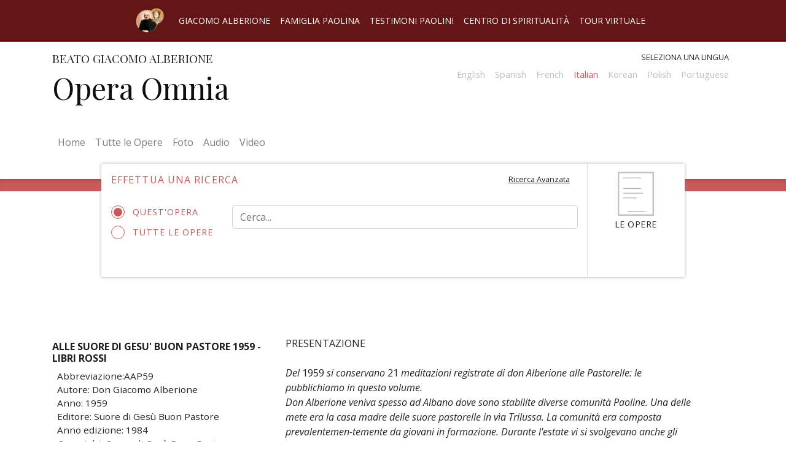

--- FILE ---
content_type: text/html; charset=UTF-8
request_url: https://operaomnia.alberione.org/it/opere/alle-suore-di-gesu-buon-pastore-1959-libri-rossi/presentazione
body_size: 29651
content:
<html lang="it">
    <head>
        <meta charset="utf-8">
        <meta name="viewport" content="width=device-width, initial-scale=1, shrink-to-fit=no">
        <link rel="stylesheet" href="/src/css/operaomnia.css">
        <script type="text/javascript" src="/src/js/operaomnia.js"></script>
        
        <title>Opera Omnia</title>

    </head>

    <body class="opere-body locale-it_IT">
        <header>

            <div class="nav_container menu_pre_header container-fluid">
 
                <div id="intersite-navigation" class="nav_wrap row grid-container justify-content-center">
                    <div class="title-bar" data-responsive-toggle="menu-pre-header" data-hide-for="medium" data-n="smjt21-n" style="display: none;">
                        <button class="menu-icon" type="button" data-toggle="menu-pre-header"></button>
                    </div>
                    <nav class="navbar navbar-expand-lg  ">
                      <a class="navbar-brand" href="http://www.alberione.org/">
                        <img src="/src/img/landlink.png" width="auto" height="40" alt="" >
                      </a>
                      <button class="navbar-toggler" type="button" data-toggle="collapse" data-target="#navbarIntersiteNavigation" aria-controls="navbarIntersiteNavigation" aria-expanded="false" aria-label="Toggle navigation">
                        <!--span class="navbar-toggler-icon"></span-->
                        <svg id="intersite-button" xmlns="http://www.w3.org/2000/svg" aria-hidden="true" focusable="false" data-prefix="far" data-icon="caret-square-down" class="svg-inline--fa fa-caret-square-down fa-w-14" role="img" viewBox="0 0 448 512"><path fill="currentColor" d="M125.1 208h197.8c10.7 0 16.1 13 8.5 20.5l-98.9 98.3c-4.7 4.7-12.2 4.7-16.9 0l-98.9-98.3c-7.7-7.5-2.3-20.5 8.4-20.5zM448 80v352c0 26.5-21.5 48-48 48H48c-26.5 0-48-21.5-48-48V80c0-26.5 21.5-48 48-48h352c26.5 0 48 21.5 48 48zm-48 346V86c0-3.3-2.7-6-6-6H54c-3.3 0-6 2.7-6 6v340c0 3.3 2.7 6 6 6h340c3.3 0 6-2.7 6-6z"/></svg>
                      </button>
                      <div class="collapse navbar-collapse" id="navbarIntersiteNavigation">
                        <ul class="navbar-nav ">

                            <li class="nav-item">
                                <a class="nav-link"  href="http://www.alberione.org/home/" >Giacomo Alberione</a>
                            </li>
                            <li class="nav-item">
                                <a class="nav-link active" href="http://www.famigliapaolina.net/">Famiglia Paolina</a>
                            </li>
                            <!--li class="nav-item">
                                <a class="nav-link" disabled href="#" tabindex="-1" aria-disabled="true">Opera Omnia</a>
                            </li-->
                            <li class="nav-item">
                                <a class="nav-link" href="http://www.alberione.org/testimoni-paolini/">Testimoni Paolini</a>
                            </li>
                            <li class="nav-item">
                                <a class="nav-link" href="https://www.paulus.net/index.php?option=com_content&amp;view=article&amp;id=5215:centro-di-spiritualit%C3%A0-paolina&amp;catid=943:centro-di-spiritualit%C3%A0-paolina&amp;lang=it&amp;Itemid=2498">Centro di spiritualità</a>
                            </li>
                            <li class="nav-item">
                                <a class="nav-link" href="http://www.alberione.org/tour-virtuale/">Tour virtuale</a>
                            </li>
                        </ul>
                      </div>
                    </nav>

                </div><!-- .row -->
            </div>



            <div class="container" id="head-container">
                <div class="row pt-3 pb-4">
                    <div class="col-md-6">
                        <h2>Beato Giacomo Alberione</h2>
                        <h1 class="site-name">
                                                        <a href="/it" alt="Home page"> 
                                                        Opera Omnia                                                        </a>
                                        
                        </h1>
                    </div>
                    <div class="col-md-6 text-right">
                        <label id="select_language">Seleziona una lingua</label>
                 

                    
                        <nav class="navbar navbar-expand-lg navbar-light pt-0 pr-0">
                          
                            <button class="navbar-toggler ml-auto mr-2" type="button" data-toggle="collapse" data-target="#navbarSupportedContent" aria-controls="navbarSupportedContent" aria-expanded="false" aria-label="Toggle navigation">
                                <!--span class="navbar-toggler-icon"></span-->
                                <svg id="change-language" xmlns="http://www.w3.org/2000/svg" aria-hidden="true" focusable="false" data-prefix="fas" data-icon="random" class="svg-inline--fa fa-random fa-w-16" role="img" viewBox="0 0 512 512"><path fill="currentColor" d="M504.971 359.029c9.373 9.373 9.373 24.569 0 33.941l-80 79.984c-15.01 15.01-40.971 4.49-40.971-16.971V416h-58.785a12.004 12.004 0 0 1-8.773-3.812l-70.556-75.596 53.333-57.143L352 336h32v-39.981c0-21.438 25.943-31.998 40.971-16.971l80 79.981zM12 176h84l52.781 56.551 53.333-57.143-70.556-75.596A11.999 11.999 0 0 0 122.785 96H12c-6.627 0-12 5.373-12 12v56c0 6.627 5.373 12 12 12zm372 0v39.984c0 21.46 25.961 31.98 40.971 16.971l80-79.984c9.373-9.373 9.373-24.569 0-33.941l-80-79.981C409.943 24.021 384 34.582 384 56.019V96h-58.785a12.004 12.004 0 0 0-8.773 3.812L96 336H12c-6.627 0-12 5.373-12 12v56c0 6.627 5.373 12 12 12h110.785c3.326 0 6.503-1.381 8.773-3.812L352 176h32z"/></svg>
                            </button>

                            <div class="collapse navbar-collapse" id="navbarSupportedContent">
                                <ul class="navbar-nav ml-auto">
                                <li class="menu-translation-li nav-item"><!--a href="/en/opere"--><div class="language-not-avaiable">English<!--/a--></div></li><li class="menu-translation-li nav-item"><!--a href="/es/opere"--><div class="language-not-avaiable">Spanish<!--/a--></div></li><li class="menu-translation-li nav-item"><!--a href="/fr/opere"--><div class="language-not-avaiable">French<!--/a--></div></li><li class="menu-translation-li nav-item selected"><a class="nav-link" href="/it/opere/alle-suore-di-gesu-buon-pastore-1959-libri-rossi/presentazione">Italian</a></li><li class="menu-translation-li nav-item"><!--a href="/ko/opere"--><div class="language-not-avaiable">Korean<!--/a--></div></li><li class="menu-translation-li nav-item"><!--a href="/pl/opere"--><div class="language-not-avaiable">Polish<!--/a--></div></li><li class="menu-translation-li nav-item"><!--a href="/pt/opere"--><div class="language-not-avaiable">Portuguese<!--/a--></div></li>                                </ul>
                            </div>
                        </nav>

                    </div>
                </div>
            </div>
        </header>
        <div class="container-fluid">
            <div id="main-navbar-container" class="container mb-3">
                <div class="row">
                    <nav class="navbar navbar-expand-lg navbar-light mb-3">

                        <button class="navbar-toggler" type="button" data-toggle="collapse" data-target="#navbar-operaomnia" aria-controls="navbar-operaomnia" aria-expanded="false" aria-label="Toggle navigation">
                            <span class="navbar-toggler-icon"></span>
                        </button>
                        <div class="collapse navbar-collapse" id="navbar-operaomnia">
                            <div class="navbar-nav">
                                <a class="nav-item nav-link" href="/">Home <span class="sr-only">(current)</span></a>
                                <a class="nav-item nav-link" href="/it/opere">Tutte le Opere</a>
                                <a class="nav-item nav-link" href="/it/foto">Foto</a>
                                <a class="nav-item nav-link" href="/it/audio">Audio</a>
                                <a class="nav-item nav-link" href="/it/video">Video</a>
                            </div>
                        </div>
                    </nav>
                </div>
            </div>
            
        </div>
        <div class="container-fluid px-0">
            <div class="divider"></div>
        </div><div class="container">
	<div class="row pos-relative">
		<div class="col-md-10 offset-md-1 omnia-toolbar">
				<div class="row">
					<div class="col-lg-10 mt-2 min-height-toolbar">
						<form name="searchform" id="searchform" class="pb-0 mb-0" action="/it/search/" target="_self">
						<div class="row">
							<h4 class="col-sm-7 pt-2 pb-4">Effettua una ricerca</h4>
							<div class="col-sm-5 text-right">
								<button id="toggle-advanced-search" class="btn"><small><u>Ricerca Avanzata</u></small></button>
							</div>
						</div>

						<div class="form-group row text-input-search simple-search-area active">

							<div class="col-sm-3">
						 										<input type="hidden" name="book-id-provenience" value="26">			
								<label class="radiocontainer"> Quest'opera								  <input type="radio" checked="checked"  class="filter-by-book-id-on" name="filter-by-book-id" value="on" >
								  <span class="checkmark"></span>
								</label>
								
								<label class="radiocontainer"> Tutte le opere								  <input type="radio" name="filter-by-book-id"  class="filter-by-book-id-off" value="off">
								  <span class="checkmark"></span>
								</label>
							</div>
							<div class="col-sm-9">
	                        	<input type="text" name="q" id="q" class="form-control" placeholder="Cerca..." value="">
	                        	<button class="btn btn-primary btn-simple-s" disabled="" id="button-simple-search"></button>
	                    	</div>
                    	 </div>
                    	</form>
                    	 <div class="advanced-search-area">
									

            <div class="pc-tab" id="locale-it_IT">
            <input checked="checked" id="tab1" type="radio" name="pct" />
            <input id="tab2" type="radio" name="pct" />
            <input id="tab3" type="radio" name="pct" />
              <nav>
                <ul>
                  <li class="tab1">
                    <label class="tab-label" for="tab1">Per parola</label>
                  </li>
                  <li class="tab2">
                    <label class="tab-label" for="tab2">Per sigla e pagina</label>
                  </li>
                  
                </ul>
              </nav>
              <section>
                      <div class="tab1">
                        
                           


           <form name="searchform" id="searchform" class="pb-0 mb-0" action="/it/search/" target="_self">
                  <div class="form-group text-input-search row">
                    <div class="col">
                        <input type="text" name="q" id="q" class="form-control" placeholder="Cerca..." value="">
                        <button class="btn btn-primary btn-simple-s" disabled id="button-simple-search"></button>
                      </div>
                    </div>
                    <div class="row pb-0">
                      <div class="col pb-0">
                    <h4>Ricerca Avanzata</h4>
                  </div>
                    </div>
                    <div class="form-group form-check row pb-0 mb-0">
                        <div class="col-12  pl-5 pb-0">
                                                   <input type="checkbox" class="form-check-input" name="by_titles" id="by_titles" >
                        <label class="form-check-label label-block" for="by_titles">Ricerca solo sul titolo dell'Opera</label>  
                        </div>  
                    </div>
                    <div class="form-group row pb-0">
                        <div class="col-lg-4  pl-5 pb-0">
                            <input type="checkbox" class="form-check-input" name="filter_by_year" id="filter_by_year" >
                            <label class="form-check-label label-block" for="book-year-range"> Filtra per anno</label>
                        </div>
                        <div class="col pb-0">
                            <input type="text" class="js-range-slider b-y-range " name="book-year-range" value=""
                                  data-type="double"
                                  data-min="1901"
                                  data-max="1969"
                                  data-from="1909"
                                  data-to="1965"
                                  data-grid="true" />
                        </div>
                    </div>
                    <div class="form-group row pb-0">
                        <label class="form-label label-block col-lg-4 pb-0 " for="istitute_id">Filtra per istituto </label>
                        <select name="istitute_id"  class="form-control col-lg-8">

                              <option value="">Seleziona istituto</option>
                              <option value='1'>Famiglia Paolina FP</option><option value='2'>Società San Paolo SSP</option><option value='3'>Figlie di San Paolo FSP</option><option value='4'>Pie Discepole DM PDDM</option><option value='5'>Pastorelle SJBP</option><option value='6'>Apostoline AP</option>
                        </select>
                    </div>
                    <div class="text-right">
                          <button class="btn btn-sm btn-primary search-button" type="submit">Cerca</button>
                    </div>
            </form>





                                  </div>
                        <!---- ----->
                        <div class="tab2">
                         
                            <form class="pb-0 mb-0" action="/it/search/" target="_self">
                              <div class="form-group row">
                                <div class="col">
                                    <label class="label-block form-label" for="sigla">Sigla</label>
                                  
                                      <select class="form-control" id="sigla">
                                          <option value="">Seleziona una sigla</option>
                                          <option value='24'  data-title_slug='alle-suore-di-gesu-buon-pastore-1957-libri-rossi'>AAP57</option><option value='25'  data-title_slug='alle-suore-di-gesu-buon-pastore-1958-libri-rossi'>AAP58</option><option value='26'  data-title_slug='alle-suore-di-gesu-buon-pastore-1959-libri-rossi'>AAP59</option><option value='27'  data-title_slug='alle-suore-di-gesu-buon-pastore-1960-libri-rossi'>AAP60</option><option value='28'  data-title_slug='alle-suore-di-gesu-buon-pastore-1961-libri-rossi'>AAP61</option><option value='29'  data-title_slug='alle-suore-di-gesu-buon-pastore-1962-libri-rossi'>AAP62</option><option value='30'  data-title_slug='alle-suore-di-gesu-buon-pastore-1963-libri-rossi'>AAP63</option><option value='31'  data-title_slug='alle-suore-di-gesu-buon-pastore-1964-libri-rossi'>AAP64</option><option value='32'  data-title_slug='alle-suore-di-gesu-buon-pastore-1965-libri-rossi'>AAP65</option><option value='33'  data-title_slug='alle-suore-di-gesu-buon-pastore-1966-libri-rossi'>AAP66</option><option value='34'  data-title_slug='alle-suore-di-gesu-buon-pastore-1967-libri-rossi'>AAP67</option><option value='35'  data-title_slug='alle-suore-di-gesu-buon-pastore-1968-libri-rossi'>AAP68</option><option value='300'  data-title_slug='anima-e-corpo-per-il-vangelo-ita'>ACV</option><option value='1'  data-title_slug='abundantes-divitiae-gratiae-suae-ita'>AD</option><option value='401'  data-title_slug='io-sono-con-voi-ad-stampato-nel-1969'>ADCV</option><option value='402'  data-title_slug='abundantes-divitiae-dattiloscritto'>ADds</option><option value='36'  data-title_slug='l-apostolato-dell-edizione-1a-ediz'>AE</option><option value='6'  data-title_slug='alle-madri-alle-figlie'>AMFS</option><option value='387'  data-title_slug='don-alberione-alle-apostoline-1958-1'>AP1958/1</option><option value='388'  data-title_slug='don-alberione-alle-apostoline-1958-2'>AP1958/2</option><option value='389'  data-title_slug='don-alberione-alle-apostoline-1959'>AP1959</option><option value='394'  data-title_slug='don-alberione-alle-apostoline-1960'>AP1960</option><option value='395'  data-title_slug='don-alberione-alle-apostoline-1961'>AP1961</option><option value='396'  data-title_slug='don-alberione-alle-apostoline-1962'>AP1962</option><option value='409'  data-title_slug='don-alberione-alle-apostoline-1963'>AP1963</option><option value='135'  data-title_slug='prediche-alle-suore-apostoline-1957'>AP57</option><option value='7'  data-title_slug='alle-pie-discepole-del-divin-maestro-1946-ita'>APD46</option><option value='8'  data-title_slug='alle-pie-discepole-del-divin-maestro-1947-ita'>APD47</option><option value='9'  data-title_slug='alle-pie-discepole-del-divin-maestro-1955'>APD55</option><option value='10'  data-title_slug='alle-pie-discepole-del-divin-maestro-1956'>APD56</option><option value='11'  data-title_slug='alle-pie-discepole-del-divin-maestro-1957'>APD57</option><option value='12'  data-title_slug='alle-pie-discepole-del-divin-maestro-1958'>APD58</option><option value='13'  data-title_slug='alle-pie-discepole-del-divin-maestro-1959'>APD59</option><option value='14'  data-title_slug='alle-pie-discepole-del-divin-maestro-1960'>APD60</option><option value='15'  data-title_slug='alle-pie-discepole-del-divin-maestro-1961'>APD61</option><option value='16'  data-title_slug='alle-pie-discepole-del-divin-maestro-1962'>APD62</option><option value='17'  data-title_slug='alle-pie-discepole-del-divin-maestro-1963'>APD63</option><option value='18'  data-title_slug='alle-pie-discepole-del-divin-maestro-1964'>APD64</option><option value='19'  data-title_slug='alle-pie-discepole-del-divin-maestro-1965'>APD65</option><option value='20'  data-title_slug='alle-pie-discepole-del-divin-maestro-1966'>APD66</option><option value='21'  data-title_slug='alle-pie-discepole-del-divin-maestro-1967'>APD67</option><option value='22'  data-title_slug='alle-pie-discepole-del-divin-maestro-1968'>APD68</option><option value='254'  data-title_slug='alle-pie-discepole-del-divin-maestro-1969'>APD69</option><option value='23'  data-title_slug='alle-pie-discepole-del-divin-maestro-appendice'>APDAP</option><option value='390'  data-title_slug='l-apostolo-paolo-ispiratore-e-modello'>APIM</option><option value='39'  data-title_slug='apostolato-stampa'>AS00</option><option value='44'  data-title_slug='appunti-di-teologia-pastorale-2a-edizione'>ATP2</option><option value='393'  data-title_slug='brevi-meditazioni-per-ogni-giorno-dell-anno'>BM00</option><option value='102'  data-title_slug='la-beata-vergine-delle-grazie-stampato'>BVST</option><option value='48'  data-title_slug='considerazioni-ascetiche-sulla-confessione'>CA00</option><option value='3'  data-title_slug='per-i-nostri-cari-defunti'>CD</option><option value='99'  data-title_slug='il-cooperatore-paolino'>CPA0</option><option value='52'  data-title_slug='elementi-di-sociologia-cristiana-catechismo-sociale'>CS01</option><option value='392'  data-title_slug='considerate-la-vostra-vocazione'>CVV</option><option value='103'  data-title_slug='la-donna-associata-allo-zelo-sacerdotale-1a-ediz-ita'>DA</option><option value='1008'  data-title_slug='donec-formetur-christus-in-vobis-ita'>DFst</option><option value='121'  data-title_slug='le-divozioni-piu-care'>DPC0</option><option value='79'  data-title_slug='feste-di-maria'>FM</option><option value='5'  data-title_slug='alle-famiglie-paoline-articoli-del-bollettino-san-paolo-vedi-acv-p-115'>FP00</option><option value='80'  data-title_slug='fratello-salvati'>FS00</option><option value='233'  data-title_slug='alle-figlie-di-san-paolo-1929-1933-1929'>FS29</option><option value='234'  data-title_slug='alle-figlie-di-san-paolo-1929-1933-1930'>FS30</option><option value='235'  data-title_slug='alle-figlie-di-san-paolo-1929-1933-1931'>FS31</option><option value='236'  data-title_slug='alle-figlie-di-san-paolo-1929-1933-1932'>FS32</option><option value='237'  data-title_slug='alle-figlie-di-san-paolo-1929-1933-1933'>FS33</option><option value='238'  data-title_slug='alle-figlie-di-san-paolo-1934-1939-1934'>FS34</option><option value='239'  data-title_slug='alle-figlie-di-san-paolo-1934-1939-1935'>FS35</option><option value='240'  data-title_slug='alle-figlie-di-san-paolo-1934-1939-1936'>FS36</option><option value='241'  data-title_slug='alle-figlie-di-san-paolo-1934-1939-1937'>FS37</option><option value='242'  data-title_slug='alle-figlie-di-san-paolo-1934-1939-1938'>FS38</option><option value='243'  data-title_slug='alle-figlie-di-san-paolo-1934-1939-1939'>FS39</option><option value='244'  data-title_slug='alle-figlie-di-san-paolo-1940-1945-1940'>FS40</option><option value='245'  data-title_slug='alle-figlie-di-san-paolo-1940-1945-1941'>FS41</option><option value='246'  data-title_slug='alle-figlie-di-san-paolo-1940-1945-1942'>FS42</option><option value='247'  data-title_slug='alle-figlie-di-san-paolo-1940-1945-1943'>FS43</option><option value='248'  data-title_slug='alle-figlie-di-san-paolo-1940-1945-1944'>FS44</option><option value='249'  data-title_slug='alle-figlie-di-san-paolo-1940-1945-1945'>FS45</option><option value='250'  data-title_slug='alle-figlie-di-san-paolo-1946-1949-1946'>FS46</option><option value='251'  data-title_slug='alle-figlie-di-san-paolo-1946-1949-1947'>FS47</option><option value='252'  data-title_slug='alle-figlie-di-san-paolo-1946-1949-1948'>FS48</option><option value='253'  data-title_slug='alle-figlie-di-san-paolo-1946-1949-1949'>FS49</option><option value='256'  data-title_slug='alle-figlie-di-san-paolo-1950-1953-1950'>FS50</option><option value='257'  data-title_slug='alle-figlie-di-san-paolo-1950-1953-1951'>FS51</option><option value='258'  data-title_slug='alle-figlie-di-san-paolo-1950-1953-1952'>FS52</option><option value='259'  data-title_slug='alle-figlie-di-san-paolo-1950-1953-1953'>FS53</option><option value='260'  data-title_slug='alle-figlie-di-san-paolo-1954'>FS54</option><option value='72'  data-title_slug='fascicoli-fsp-1961-inediti'>FS61</option><option value='73'  data-title_slug='fascicoli-fsp-1962-inediti'>FS62</option><option value='74'  data-title_slug='fascicoli-fsp-1963-inediti'>FS63</option><option value='75'  data-title_slug='fascicoli-fsp-1964-inediti'>FS64</option><option value='76'  data-title_slug='fascicoli-fsp-1965-inediti'>FS65</option><option value='77'  data-title_slug='fascicoli-fsp-1966-inediti'>FS66</option><option value='205'  data-title_slug='alle-figlie-di-san-paolo-spiegazione-delle-costituzioni'>FSP-SdC</option><option value='78'  data-title_slug='fedelta-allo-spirito-paolino'>FSP0</option><option value='261'  data-title_slug='alle-figlie-di-san-paolo-1955'>FSP55</option><option value='262'  data-title_slug='alle-figlie-di-san-paolo-1956'>FSP56</option><option value='263'  data-title_slug='alle-figlie-di-san-paolo-1957'>FSP57</option><option value='264'  data-title_slug='alle-figlie-di-san-paolo-1958'>FSP58</option><option value='265'  data-title_slug='alle-figlie-di-san-paolo-1959'>FSP59</option><option value='266'  data-title_slug='alle-figlie-di-san-paolo-1960'>FSP60</option><option value='267'  data-title_slug='alle-figlie-di-san-paolo-1961'>FSP61*</option><option value='1007'  data-title_slug='alle-figlie-di-san-paolo-1961-2'>FSP61**</option><option value='84'  data-title_slug='grandezze-di-maria-mns1'>GM</option><option value='255'  data-title_slug='lettere-a-tecla-merlo'>LMT</option><option value='122'  data-title_slug='leggete-le-sacre-scritture-ita'>LS</option><option value='1010'  data-title_slug='lettere-a-timoteo-giaccardo-1923-1927'>LTG 1923-1927</option><option value='114'  data-title_slug='lavori-vari-n-01-1912-1954'>LV01</option><option value='115'  data-title_slug='lavori-vari-n-02'>LV02</option><option value='116'  data-title_slug='lavori-vari-n-04-corrisponde-a-bvms-n-033'>LV04</option><option value='117'  data-title_slug='lavori-vari-n-06'>LV06</option><option value='118'  data-title_slug='lavori-vari-n-07-composto-da-lv07a-b'>LV07</option><option value='119'  data-title_slug='lavori-vari-n-09'>LV09</option><option value='120'  data-title_slug='lavori-vari-n-10'>LV10</option><option value='129'  data-title_slug='meditazioni-per-consacrate-secolari-1958-67'>MCS0</option><option value='131'  data-title_slug='metodo-di-esame-particolare-secondo-s-ignazio'>MEP0</option><option value='112'  data-title_slug='la-madonna-di-fatima'>MF00</option><option value='125'  data-title_slug='maria-nostra-speranza-i-mese-di-maggio'>MNS1</option><option value='124'  data-title_slug='maria-nostra-speranza-ii-le-feste-di-maria-santissima'>MNS2</option><option value='126'  data-title_slug='maria-nostra-speranza-iii-mese-di-maggio'>MNS3</option><option value='130'  data-title_slug='mese-a-san-paolo-manoscritto'>MSPM</option><option value='132'  data-title_slug='mihi-vivere-christus-est'>MV00</option><option value='123'  data-title_slug='maggiorino-vigolungo'>MVI</option><option value='998'  data-title_slug='opera-omnia-don-alberione'>ND-01</option><option value='498'  data-title_slug='documenti-storici'>ND-02</option><option value='403'  data-title_slug='segreto-di-riuscita'>ND-03</option><option value='97'  data-title_slug='i-novissimi-meditati-dinnanzi-a-gesu-eucaristico'>NOV1</option><option value='51'  data-title_slug='e-necessario-pregare-sempre'>NPS0</option><option value='133'  data-title_slug='oportet-orare'>OO01</option><option value='41'  data-title_slug='paolo-apostolo-ita'>PA</option><option value='208'  data-title_slug='estratto-dal-libro-teologia-della-perfezione-cristiana'>PARM</option><option value='113'  data-title_slug='la-passione-predominante'>PPR0</option><option value='81'  data-title_slug='preghiere-ita-2007'>PR</option><option value='100'  data-title_slug='il-purgatorio'>PUR0</option><option value='136'  data-title_slug='prediche-alle-suore-pastorelle-1939-1955-vol-i-grigi'>PrP01</option><option value='152'  data-title_slug='prediche-alle-suore-pastorelle-1958-69-vol-ix-libri-grigi'>PrP09</option><option value='228'  data-title_slug='prediche-alle-suore-pastorelle-1938-vol-iii-libri-grigi'>PrP38</option><option value='138'  data-title_slug='prediche-alle-suore-pastorelle-1941-vol-iii-libri-grigi'>PrP41</option><option value='139'  data-title_slug='prediche-alle-suore-pastorelle-1942-vol-iii-libri-grigi'>PrP42</option><option value='140'  data-title_slug='prediche-alle-suore-pastorelle-1943-vol-iii-libri-grigi'>PrP43</option><option value='141'  data-title_slug='prediche-alle-suore-pastorelle-1947-vol-iii-libri-grigi'>PrP47</option><option value='142'  data-title_slug='prediche-alle-suore-pastorelle-1948-vol-iii-libri-grigi'>PrP48</option><option value='143'  data-title_slug='prediche-alle-suore-pastorelle-1949-vol-iv-libri-grigi'>PrP49</option><option value='144'  data-title_slug='prediche-alle-suore-pastorelle-1950-vol-v-libri-grigi'>PrP50-V</option><option value='145'  data-title_slug='prediche-alle-suore-pastorelle-1951-vol-v-libri-grigi'>PrP51-V</option><option value='146'  data-title_slug='prediche-alle-suore-pastorelle-1952-vol-v-libri-grigi'>PrP52-V</option><option value='147'  data-title_slug='prediche-alle-suore-pastorelle-1953-vol-vi-libri-grigi'>PrP53-VI</option><option value='148'  data-title_slug='prediche-alle-suore-pastorelle-1954-vol-ii-libri-grigi'>PrP54-II</option><option value='229'  data-title_slug='prediche-alle-suore-pastorelle-1954-vol-vii-libri-grigi'>PrP54-VII</option><option value='149'  data-title_slug='prediche-alle-suore-pastorelle-1955-vol-ii-libri-grigi'>PrP55-II</option><option value='230'  data-title_slug='prediche-alle-suore-pastorelle-1955-vol-vii-libri-grigi'>PrP55-VII</option><option value='150'  data-title_slug='prediche-alle-suore-pastorelle-1956-vol-ii-libri-grigi'>PrP56-II</option><option value='231'  data-title_slug='prediche-alle-suore-pastorelle-1956-vol-viii-libri-grigi'>PrP56-VIII</option><option value='151'  data-title_slug='prediche-alle-suore-pastorelle-1957-vol-ii-libri-grigi'>PrP57-II</option><option value='232'  data-title_slug='prediche-alle-suore-pastorelle-1957-vol-viii-libri-grigi'>PrP57-VIII</option><option value='159'  data-title_slug='quaderno-n-01'>Q001</option><option value='160'  data-title_slug='quaderno-n-02'>Q002</option><option value='161'  data-title_slug='quaderno-n-04'>Q004</option><option value='162'  data-title_slug='quaderno-n-07'>Q007</option><option value='163'  data-title_slug='quaderno-n-08'>Q008</option><option value='164'  data-title_slug='quaderno-n-09'>Q009</option><option value='165'  data-title_slug='quaderno-n-11'>Q011</option><option value='166'  data-title_slug='quaderno-n-12'>Q012</option><option value='167'  data-title_slug='quaderno-n-13'>Q013</option><option value='168'  data-title_slug='quaderno-n-15'>Q015</option><option value='169'  data-title_slug='quaderno-n-16'>Q016</option><option value='170'  data-title_slug='quaderno-n-17'>Q017</option><option value='171'  data-title_slug='quaderno-n-18'>Q018</option><option value='172'  data-title_slug='quaderno-n-19'>Q019</option><option value='173'  data-title_slug='quaderno-n-20'>Q020</option><option value='174'  data-title_slug='quaderno-n-21'>Q021</option><option value='175'  data-title_slug='quaderno-n-22'>Q022</option><option value='176'  data-title_slug='quaderno-n-26'>Q026</option><option value='177'  data-title_slug='quaderno-n-27'>Q027</option><option value='178'  data-title_slug='quaderno-n-29'>Q029</option><option value='179'  data-title_slug='quaderno-n-34'>Q034</option><option value='180'  data-title_slug='quaderno-n-36-composto-da-q036a-b'>Q036</option><option value='181'  data-title_slug='quaderno-n-38'>Q038</option><option value='182'  data-title_slug='quaderno-n-39-1909-1910'>Q039</option><option value='183'  data-title_slug='quaderno-n-40'>Q040</option><option value='184'  data-title_slug='quaderno-n-41'>Q041</option><option value='185'  data-title_slug='quaderno-n-42'>Q042</option><option value='186'  data-title_slug='quaderno-n-43'>Q043</option><option value='187'  data-title_slug='quaderno-n-44'>Q044</option><option value='188'  data-title_slug='quaderno-n-45'>Q045</option><option value='189'  data-title_slug='quaderno-n-46'>Q046</option><option value='190'  data-title_slug='quaderno-n-47'>Q047</option><option value='191'  data-title_slug='quaderno-n-50-1911-1912'>Q050</option><option value='192'  data-title_slug='quaderno-n-52'>Q052</option><option value='193'  data-title_slug='quaderno-n-53'>Q053</option><option value='194'  data-title_slug='quaderno-n-60'>Q060</option><option value='195'  data-title_slug='quaderno-n-61'>Q061</option><option value='198'  data-title_slug='rituale-pia-soc-san-paolo'>RIT0</option><option value='197'  data-title_slug='requiescite-pusillum-ritiri-mensili-vol-ii-1932-1933'>RM02</option><option value='134'  data-title_slug='per-un-rinnovamento-spirituale'>RSP0</option><option value='127'  data-title_slug='maria-regina-degli-apostoli-20-ita'>RdA</option><option value='204'  data-title_slug='sono-creato-per-amare-dio-1902-ss'>SC00</option><option value='201'  data-title_slug='sectamini-fidem-vedi-vcg-pp-167ss'>SEFI</option><option value='82'  data-title_slug='santificazione-della-mente-vedi-acv-pp-13ss'>SM-ACV</option><option value='199'  data-title_slug='sacerdote-ecco-la-tua-meditazione'>SM00</option><option value='203'  data-title_slug='soldato-cristiano'>SOC0</option><option value='200'  data-title_slug='san-paolo-1926-69-1926'>SP26</option><option value='350'  data-title_slug='san-paolo-1926-69-1927'>SP27</option><option value='351'  data-title_slug='san-paolo-1926-69-1928'>SP28</option><option value='352'  data-title_slug='san-paolo-1926-69-1929'>SP29</option><option value='353'  data-title_slug='san-paolo-1926-69-1933'>SP33</option><option value='354'  data-title_slug='san-paolo-1926-69-1934'>SP34</option><option value='355'  data-title_slug='san-paolo-1926-69-1935'>SP35</option><option value='356'  data-title_slug='san-paolo-1926-69-1936'>SP36</option><option value='357'  data-title_slug='san-paolo-1926-69-1937'>SP37</option><option value='358'  data-title_slug='san-paolo-1926-69-1938'>SP38</option><option value='359'  data-title_slug='san-paolo-1926-69-1939'>SP39</option><option value='360'  data-title_slug='san-paolo-1926-69-1940'>SP40</option><option value='361'  data-title_slug='san-paolo-1926-69-1941'>SP41</option><option value='362'  data-title_slug='san-paolo-1926-69-1945'>SP45</option><option value='363'  data-title_slug='san-paolo-1926-69-1946'>SP46</option><option value='364'  data-title_slug='san-paolo-1926-69-1947'>SP47</option><option value='365'  data-title_slug='san-paolo-1926-69-1948'>SP48</option><option value='366'  data-title_slug='san-paolo-1926-69-1949'>SP49</option><option value='367'  data-title_slug='san-paolo-1926-69-1950'>SP50</option><option value='368'  data-title_slug='san-paolo-1926-69-1951'>SP51</option><option value='369'  data-title_slug='san-paolo-1926-69-1952'>SP52</option><option value='370'  data-title_slug='san-paolo-1926-69-1953'>SP53</option><option value='371'  data-title_slug='san-paolo-1926-69-1954'>SP54</option><option value='372'  data-title_slug='san-paolo-1926-69-1955'>SP55</option><option value='373'  data-title_slug='san-paolo-1926-69-1956'>SP56</option><option value='374'  data-title_slug='san-paolo-1926-69-1957'>SP57</option><option value='375'  data-title_slug='san-paolo-1926-69-1958'>SP58</option><option value='376'  data-title_slug='san-paolo-1926-69-1959'>SP59</option><option value='377'  data-title_slug='san-paolo-1926-69-1960'>SP60</option><option value='378'  data-title_slug='san-paolo-1926-69-1961'>SP61</option><option value='379'  data-title_slug='san-paolo-1926-69-1962'>SP62</option><option value='380'  data-title_slug='san-paolo-1926-69-1963'>SP63</option><option value='381'  data-title_slug='san-paolo-1926-69-1964'>SP64</option><option value='382'  data-title_slug='san-paolo-1926-69-1965'>SP65</option><option value='383'  data-title_slug='san-paolo-1926-69-1966'>SP66</option><option value='384'  data-title_slug='san-paolo-1926-69-1967'>SP67</option><option value='385'  data-title_slug='san-paolo-1926-69-1968'>SP68</option><option value='386'  data-title_slug='san-paolo-1926-69-1969'>SP69</option><option value='202'  data-title_slug='si-vis-perfectus-esse-vedi-vcg-pp-7ss'>SVP0</option><option value='4'  data-title_slug='alla-sorgente-1938-1948'>So</option><option value='207'  data-title_slug='taccuini-1930-1969'>TC00</option><option value='295'  data-title_slug='unione-cooperatori-buona-stampa-1918'>UC18</option><option value='296'  data-title_slug='unione-cooperatori-buona-stampa-1919'>UC19</option><option value='297'  data-title_slug='unione-cooperatori-buona-stampa-1920'>UC20</option><option value='210'  data-title_slug='unione-cooperatori-buona-stampa-1921'>UC21</option><option value='211'  data-title_slug='unione-cooperatori-buona-stampa-1922'>UC22</option><option value='212'  data-title_slug='unione-cooperatori-buona-stampa-1923'>UC23</option><option value='213'  data-title_slug='unione-cooperatori-buona-stampa-1924'>UC24</option><option value='214'  data-title_slug='unione-cooperatori-buona-stampa-1925'>UC25</option><option value='215'  data-title_slug='unione-cooperatori-buona-stampa-1926'>UC26</option><option value='216'  data-title_slug='unione-cooperatori-buona-stampa-1927'>UC27</option><option value='217'  data-title_slug='unione-cooperatori-buona-stampa-1928'>UC28</option><option value='218'  data-title_slug='unione-cooperatori-apostolato-stampa-1929'>UC29</option><option value='219'  data-title_slug='unione-cooperatori-apostolato-stampa-1930'>UC30</option><option value='220'  data-title_slug='unione-cooperatori-apostolato-stampa-1931'>UC31</option><option value='221'  data-title_slug='unione-cooperatori-apostolato-stampa-1932'>UC32</option><option value='223'  data-title_slug='ut-perfectus-sit-homo-dei-tutte-le-istr-p-m-ita'>UPS</option><option value='391'  data-title_slug='viviamo-in-cristo-gesu'>VCG</option><option value='227'  data-title_slug='vita-di-maria-mns3'>VDM0</option><option value='226'  data-title_slug='via-humanitatis'>VH00</option>
 
                                        </select>
                                </div>
                                <div class="col">
                                    <label class="label-block form-label"  for="pagina">Pagina</label>
                                  <select disabled   class="form-control" id="pagina" placeholder="Pagina">
                                    <option value="">Seleziona pagina</option>
                                  </select>
                                </div>
                              </div>
                              <div class="form-group row">
                                <div class="col text-right">

                                    <button disabled id="go-to-page" class="btn btn-sm btn-primary search-button"  data-title_slug =""  data-chapter_slug="" data-page_number="">Vai</button>
                                </div>
                              </div>
                            </form>
                        </div>
               
              </section>
            </div>





<script>
    
    jQuery(document).ready(function(){

        jQuery(".b-y-range").ionRangeSlider({
            prettify_enabled: true,
            prettify_separator: "",
            onChange: function (data) {
                    jQuery("#filter_by_year").prop('checked', true);
            },
         });

        jQuery('#q').on('input', function(e) { 
            if (jQuery(this).val()!=''){
                jQuery("#button-simple-search").addClass("active").prop("disabled",false);
            }else{
                jQuery("#button-simple-search").removeClass("active").prop("disabled",true);
            }

        });

        jQuery("#button-simple-search").on("click", function(e){

            e.preventDefault();
            jQuery("#searchform").append("<input name='search-only-text' type='hidden' value='true'>").trigger('submit');
        
        })


        jQuery("#sigla").on("change", function(e){
            

            jQuery("#pagina").prop("disabled", true);
          
           if (this.value){
              
              var title_slug = jQuery(this).find(':selected').attr("data-title_slug");
             
              jQuery("#go-to-page").prop("disabled",false);
              jQuery("#go-to-page").attr("data-title_slug", title_slug);
              jQuery("#go-to-page").attr("data-page_number", "");

              var request = jQuery.ajax({
                    url: "/inc/ajax.php",
                    method: "GET",
                    data: { 
                      action: 'get_page_numbers',
                      id : this.value
                    },
                    dataType: "json"
              });
                   
              request.done(function( result ) {
                  jQuery("#pagina").prop("disabled", false);
                
                  html = "";

                  for(var key in result) {
                     html += "<option value=" + result[key]['chapter_slug']  + ">" + result[key]['page_number'] + "</option>"
                  }
                  document.getElementById("pagina").innerHTML = html;
                     
              });
               
              request.fail(function( jqXHR, textStatus ) {
                  console.log ("errore: "+textStatus)
              });

           }else{

                 jQuery("#go-to-page").prop("disabled",true).attr("data-title_slug", "").attr("data-chapter_slug","").attr("data-page_number", "");


           }
            
        });


        jQuery("#pagina").on("change", function(e){
                if (this.value){

                    jQuery("#go-to-page").attr("data-chapter_slug", this.value)
                    var page_number = jQuery("#pagina option:selected").text();
                    jQuery("#go-to-page").attr("data-page_number", page_number);

                }else{
                    
                    jQuery("#go-to-page").attr("data-page_number", "");
                }

        });


        jQuery("#go-to-page").on("click", function(e){

              e.preventDefault();
             
              var title_slug = jQuery(this).attr("data-title_slug");
              var destination =  "/it/opere/"+title_slug;
              
              if (jQuery(this).attr("data-chapter_slug")  !== ""){
              var chapter_slug = jQuery(this).attr("data-chapter_slug");
              
                destination =  destination+"/"+chapter_slug
                if (jQuery(this).attr("data-page_number")  !== ""){
                    var page_number = jQuery(this).attr("data-page_number");
                    destination =  destination+"/?page_number="+page_number;
                }
              }
        window.location.href = destination;          

        });



    });

</script>

 
                    	 </div>


                    	 
					</div>
					<div class="col-lg-2 border-left mt-0 text-center px-0  ">
						<div class="container-button-carousel" >
												<button class="btn carousel-up pt-2" >
						<svg id="book-svg" data-name="book svg" xmlns="http://www.w3.org/2000/svg" xmlns:xlink="http://www.w3.org/1999/xlink" viewBox="0 0 72 86">
								  <defs> 
								    <clipPath id="clip-path" transform="translate(-214 -220)">
								      <path class="cls-1" d="M217,223h66v80H217Z"/>
								    </clipPath>
								    <clipPath id="clip-path-2" transform="translate(-214 -220)">
								      <rect class="cls-2" x="-866" y="-35" width="1400" height="1835"/>
								    </clipPath>
								  </defs>
								  <title>Books</title>
								  <g class="cls-3">
								    <g class="cls-4">
								      <rect class="cls-5" x="3" y="3" width="66" height="80"/>
								    </g>
								  </g>
								  <g class="cls-4">
								    <line class="cls-6" x1="13.5" y1="42" x2="48.5" y2="42"/>
								    <line class="cls-6" x1="13.5" y1="50.5" x2="37" y2="50.5"/>
								    <line class="cls-6" x1="21.5" y1="74.5" x2="52.5" y2="74.5"/>
								  </g>
								  <g>
								    <line class="cls-6" x1="13.5" y1="14.5" x2="44.5" y2="14.5"/>
								    <line class="cls-6" x1="13.5" y1="33.5" x2="44.5" y2="33.5"/>
								  </g>
								</svg><br />
								<span class='button-label'>
						Le Opere							
						</span>
						</button>
					</div>

					</div>
				</div>

		</div>
		<div id="carousel-zone">
		 


                 
                  <div class="container-select text-center my-5">
                    <select id="select2-69726b35ee40a" class="js-example-basic-single  form-control" name="book_chosen">
                      <option></option>
                      <option value='abundantes-divitiae-dattiloscritto'>ABUNDANTES DIVITIAE (dattiloscritto)</option><option value='abundantes-divitiae-gratiae-suae-ita'>ABUNDANTES DIVITIAE GRATIAE SUAE (ITA)</option><option value='alla-sorgente-1938-1948'>ALLA SORGENTE (1938-1948)</option><option value='alle-famiglie-paoline-articoli-del-bollettino-san-paolo-vedi-acv-p-115'>ALLE FAMIGLIE PAOLINE (Articoli del bollettino San Paolo) [Vedi ACV p. 115]</option><option value='alle-figlie-di-san-paolo-spiegazione-delle-costituzioni'>ALLE FIGLIE DI SAN PAOLO - SPIEGAZIONE DELLE COSTITUZIONI</option><option value='alle-figlie-di-san-paolo-1929-1933-1929'>ALLE FIGLIE DI SAN PAOLO 1929-1933 (1929)</option><option value='alle-figlie-di-san-paolo-1929-1933-1930'>ALLE FIGLIE DI SAN PAOLO 1929-1933 (1930)</option><option value='alle-figlie-di-san-paolo-1929-1933-1931'>ALLE FIGLIE DI SAN PAOLO 1929-1933 (1931)</option><option value='alle-figlie-di-san-paolo-1929-1933-1932'>ALLE FIGLIE DI SAN PAOLO 1929-1933 (1932)</option><option value='alle-figlie-di-san-paolo-1929-1933-1933'>ALLE FIGLIE DI SAN PAOLO 1929-1933 (1933)</option><option value='alle-figlie-di-san-paolo-1934-1939-1934'>ALLE FIGLIE DI SAN PAOLO 1934-1939 (1934)</option><option value='alle-figlie-di-san-paolo-1934-1939-1935'>ALLE FIGLIE DI SAN PAOLO 1934-1939 (1935)</option><option value='alle-figlie-di-san-paolo-1934-1939-1936'>ALLE FIGLIE DI SAN PAOLO 1934-1939 (1936)</option><option value='alle-figlie-di-san-paolo-1934-1939-1937'>ALLE FIGLIE DI SAN PAOLO 1934-1939 (1937)</option><option value='alle-figlie-di-san-paolo-1934-1939-1938'>ALLE FIGLIE DI SAN PAOLO 1934-1939 (1938)</option><option value='alle-figlie-di-san-paolo-1934-1939-1939'>ALLE FIGLIE DI SAN PAOLO 1934-1939 (1939)</option><option value='alle-figlie-di-san-paolo-1940-1945-1940'>ALLE FIGLIE DI SAN PAOLO 1940-1945 (1940)</option><option value='alle-figlie-di-san-paolo-1940-1945-1941'>ALLE FIGLIE DI SAN PAOLO 1940-1945 (1941)</option><option value='alle-figlie-di-san-paolo-1940-1945-1942'>ALLE FIGLIE DI SAN PAOLO 1940-1945 (1942)</option><option value='alle-figlie-di-san-paolo-1940-1945-1943'>ALLE FIGLIE DI SAN PAOLO 1940-1945 (1943)</option><option value='alle-figlie-di-san-paolo-1940-1945-1944'>ALLE FIGLIE DI SAN PAOLO 1940-1945 (1944)</option><option value='alle-figlie-di-san-paolo-1940-1945-1945'>ALLE FIGLIE DI SAN PAOLO 1940-1945 (1945)</option><option value='alle-figlie-di-san-paolo-1946-1949-1946'>ALLE FIGLIE DI SAN PAOLO 1946-1949 (1946)</option><option value='alle-figlie-di-san-paolo-1946-1949-1947'>ALLE FIGLIE DI SAN PAOLO 1946-1949 (1947)</option><option value='alle-figlie-di-san-paolo-1946-1949-1948'>ALLE FIGLIE DI SAN PAOLO 1946-1949 (1948)</option><option value='alle-figlie-di-san-paolo-1946-1949-1949'>ALLE FIGLIE DI SAN PAOLO 1946-1949 (1949)</option><option value='alle-figlie-di-san-paolo-1950-1953-1950'>ALLE FIGLIE DI SAN PAOLO 1950-1953 (1950)</option><option value='alle-figlie-di-san-paolo-1950-1953-1951'>ALLE FIGLIE DI SAN PAOLO 1950-1953 (1951)</option><option value='alle-figlie-di-san-paolo-1950-1953-1952'>ALLE FIGLIE DI SAN PAOLO 1950-1953 (1952)</option><option value='alle-figlie-di-san-paolo-1950-1953-1953'>ALLE FIGLIE DI SAN PAOLO 1950-1953 (1953)</option><option value='alle-figlie-di-san-paolo-1954'>ALLE FIGLIE DI SAN PAOLO 1954</option><option value='alle-figlie-di-san-paolo-1955'>ALLE FIGLIE DI SAN PAOLO 1955</option><option value='alle-figlie-di-san-paolo-1956'>ALLE FIGLIE DI SAN PAOLO 1956</option><option value='alle-figlie-di-san-paolo-1957'>ALLE FIGLIE DI SAN PAOLO 1957</option><option value='alle-figlie-di-san-paolo-1958'>ALLE FIGLIE DI SAN PAOLO 1958</option><option value='alle-figlie-di-san-paolo-1959'>ALLE FIGLIE DI SAN PAOLO 1959</option><option value='alle-figlie-di-san-paolo-1960'>ALLE FIGLIE DI SAN PAOLO 1960</option><option value='alle-figlie-di-san-paolo-1961'>ALLE FIGLIE DI SAN PAOLO 1961*</option><option value='alle-figlie-di-san-paolo-1961-2'>ALLE FIGLIE DI SAN PAOLO 1961** (2)</option><option value='alle-madri-alle-figlie'>ALLE MADRI ALLE FIGLIE</option><option value='alle-pie-discepole-del-divin-maestro-1946-ita'>ALLE PIE DISCEPOLE DEL DIVIN MAESTRO 1946 (ITA)</option><option value='alle-pie-discepole-del-divin-maestro-1947-ita'>ALLE PIE DISCEPOLE DEL DIVIN MAESTRO 1947 (ITA)</option><option value='alle-pie-discepole-del-divin-maestro-1955'>ALLE PIE DISCEPOLE DEL DIVIN MAESTRO 1955</option><option value='alle-pie-discepole-del-divin-maestro-1956'>ALLE PIE DISCEPOLE DEL DIVIN MAESTRO 1956</option><option value='alle-pie-discepole-del-divin-maestro-1957'>ALLE PIE DISCEPOLE DEL DIVIN MAESTRO 1957</option><option value='alle-pie-discepole-del-divin-maestro-1958'>ALLE PIE DISCEPOLE DEL DIVIN MAESTRO 1958</option><option value='alle-pie-discepole-del-divin-maestro-1959'>ALLE PIE DISCEPOLE DEL DIVIN MAESTRO 1959</option><option value='alle-pie-discepole-del-divin-maestro-1960'>ALLE PIE DISCEPOLE DEL DIVIN MAESTRO 1960</option><option value='alle-pie-discepole-del-divin-maestro-1961'>ALLE PIE DISCEPOLE DEL DIVIN MAESTRO 1961</option><option value='alle-pie-discepole-del-divin-maestro-1962'>ALLE PIE DISCEPOLE DEL DIVIN MAESTRO 1962</option><option value='alle-pie-discepole-del-divin-maestro-1963'>ALLE PIE DISCEPOLE DEL DIVIN MAESTRO 1963</option><option value='alle-pie-discepole-del-divin-maestro-1964'>ALLE PIE DISCEPOLE DEL DIVIN MAESTRO 1964</option><option value='alle-pie-discepole-del-divin-maestro-1965'>ALLE PIE DISCEPOLE DEL DIVIN MAESTRO 1965</option><option value='alle-pie-discepole-del-divin-maestro-1966'>ALLE PIE DISCEPOLE DEL DIVIN MAESTRO 1966</option><option value='alle-pie-discepole-del-divin-maestro-1967'>ALLE PIE DISCEPOLE DEL DIVIN MAESTRO 1967</option><option value='alle-pie-discepole-del-divin-maestro-1968'>ALLE PIE DISCEPOLE DEL DIVIN MAESTRO 1968</option><option value='alle-pie-discepole-del-divin-maestro-1969'>ALLE PIE DISCEPOLE DEL DIVIN MAESTRO 1969</option><option value='alle-pie-discepole-del-divin-maestro-appendice'>ALLE PIE DISCEPOLE DEL DIVIN MAESTRO APPENDICE</option><option value='alle-suore-di-gesu-buon-pastore-1957-libri-rossi'>ALLE SUORE DI GESU' BUON PASTORE 1957 - libri rossi</option><option value='alle-suore-di-gesu-buon-pastore-1958-libri-rossi'>ALLE SUORE DI GESU' BUON PASTORE 1958 - libri rossi</option><option value='alle-suore-di-gesu-buon-pastore-1959-libri-rossi'>ALLE SUORE DI GESU' BUON PASTORE 1959 - libri rossi</option><option value='alle-suore-di-gesu-buon-pastore-1960-libri-rossi'>ALLE SUORE DI GESU' BUON PASTORE 1960 - libri rossi</option><option value='alle-suore-di-gesu-buon-pastore-1961-libri-rossi'>ALLE SUORE DI GESU' BUON PASTORE 1961 - libri rossi</option><option value='alle-suore-di-gesu-buon-pastore-1962-libri-rossi'>ALLE SUORE DI GESU' BUON PASTORE 1962 - libri rossi</option><option value='alle-suore-di-gesu-buon-pastore-1963-libri-rossi'>ALLE SUORE DI GESU' BUON PASTORE 1963 - libri rossi</option><option value='alle-suore-di-gesu-buon-pastore-1964-libri-rossi'>ALLE SUORE DI GESU' BUON PASTORE 1964 - libri rossi</option><option value='alle-suore-di-gesu-buon-pastore-1965-libri-rossi'>ALLE SUORE DI GESU' BUON PASTORE 1965 - libri rossi</option><option value='alle-suore-di-gesu-buon-pastore-1966-libri-rossi'>ALLE SUORE DI GESU' BUON PASTORE 1966 - libri rossi</option><option value='alle-suore-di-gesu-buon-pastore-1967-libri-rossi'>ALLE SUORE DI GESU' BUON PASTORE 1967 - libri rossi</option><option value='alle-suore-di-gesu-buon-pastore-1968-libri-rossi'>ALLE SUORE DI GESU' BUON PASTORE 1968 - libri rossi</option><option value='anima-e-corpo-per-il-vangelo-ita'>ANIMA E CORPO PER IL VANGELO (ITA)</option><option value='apostolato-stampa'>APOSTOLATO STAMPA</option><option value='appunti-di-teologia-pastorale-2a-edizione'>APPUNTI DI TEOLOGIA PASTORALE  (2a edizione)</option><option value='brevi-meditazioni-per-ogni-giorno-dell-anno'>BREVI MEDITAZIONI PER OGNI GIORNO DELL'ANNO</option><option value='considerate-la-vostra-vocazione'>CONSIDERATE LA VOSTRA VOCAZIONE</option><option value='considerazioni-ascetiche-sulla-confessione'>CONSIDERAZIONI ASCETICHE SULLA CONFESSIONE</option><option value='documenti-storici'>Documenti storici</option><option value='don-alberione-alle-apostoline-1958-1'>DON ALBERIONE ALLE APOSTOLINE 1958/1</option><option value='don-alberione-alle-apostoline-1958-2'>DON ALBERIONE ALLE APOSTOLINE 1958/2</option><option value='don-alberione-alle-apostoline-1959'>DON ALBERIONE ALLE APOSTOLINE 1959</option><option value='don-alberione-alle-apostoline-1960'>DON ALBERIONE ALLE APOSTOLINE 1960</option><option value='don-alberione-alle-apostoline-1961'>DON ALBERIONE ALLE APOSTOLINE 1961</option><option value='don-alberione-alle-apostoline-1962'>DON ALBERIONE ALLE APOSTOLINE 1962</option><option value='don-alberione-alle-apostoline-1963'>DON ALBERIONE ALLE APOSTOLINE 1963</option><option value='donec-formetur-christus-in-vobis-ita'>DONEC FORMETUR CHRISTUS IN VOBIS (ITA)</option><option value='donec-formetur-christus-in-vobis-ita'>DONEC FORMETUR CHRISTUS IN VOBIS (ITA)</option><option value='e-necessario-pregare-sempre'>È NECESSARIO PREGARE SEMPRE</option><option value='elementi-di-sociologia-cristiana-catechismo-sociale'>ELEMENTI DI SOCIOLOGIA CRISTIANA (CATECHISMO SOCIALE)</option><option value='estratto-dal-libro-teologia-della-perfezione-cristiana'>ESTRATTO DAL LIBRO "TEOLOGIA DELLA PERFEZIONE CRISTIANA"</option><option value='fascicoli-fsp-1961-inediti'>FASCICOLI FSP 1961 (Inediti)</option><option value='fascicoli-fsp-1962-inediti'>FASCICOLI FSP 1962 (Inediti)</option><option value='fascicoli-fsp-1963-inediti'>FASCICOLI FSP 1963 (Inediti)</option><option value='fascicoli-fsp-1964-inediti'>FASCICOLI FSP 1964 (Inediti)</option><option value='fascicoli-fsp-1965-inediti'>FASCICOLI FSP 1965 (Inediti)</option><option value='fascicoli-fsp-1966-inediti'>FASCICOLI FSP 1966 (Inediti)</option><option value='fedelta-allo-spirito-paolino'>FEDELTÀ ALLO SPIRITO PAOLINO</option><option value='feste-di-maria'>FESTE DI MARIA</option><option value='fratello-salvati'>FRATELLO SALVATI</option><option value='grandezze-di-maria-mns1'>GRANDEZZE DI MARIA (=MNS1)</option><option value='i-novissimi-meditati-dinnanzi-a-gesu-eucaristico'>I NOVISSIMI MEDITATI DINNANZI A GESU’ EUCARISTICO</option><option value='il-cooperatore-paolino'>IL COOPERATORE PAOLINO</option><option value='il-purgatorio'>IL PURGATORIO</option><option value='io-sono-con-voi-ad-stampato-nel-1969'>IO SONO CON VOI (=AD) stampato nel 1969</option><option value='la-beata-vergine-delle-grazie-stampato'>LA BEATA VERGINE DELLE GRAZIE (Stampato)</option><option value='la-donna-associata-allo-zelo-sacerdotale-1a-ediz-ita'>LA DONNA ASSOCIATA ALLO ZELO SACERDOTALE (1a ediz.)(ITA)</option><option value='la-madonna-di-fatima'>LA MADONNA DI FATIMA</option><option value='la-passione-predominante'>LA PASSIONE PREDOMINANTE</option><option value='lavori-vari-n-01-1912-1954'>LAVORI VARI N. 01 (1912-1954)</option><option value='lavori-vari-n-02'>LAVORI VARI N. 02</option><option value='lavori-vari-n-04-corrisponde-a-bvms-n-033'>LAVORI VARI N. 04 (Corrisponde a BVMS n. 033)</option><option value='lavori-vari-n-06'>LAVORI VARI N. 06</option><option value='lavori-vari-n-07-composto-da-lv07a-b'>LAVORI VARI N. 07 - Composto da LV07A-B.</option><option value='lavori-vari-n-09'>LAVORI VARI N. 09</option><option value='lavori-vari-n-10'>LAVORI VARI N. 10</option><option value='le-divozioni-piu-care'>LE DIVOZIONI PIU’ CARE</option><option value='leggete-le-sacre-scritture-ita'>LEGGETE LE SACRE SCRITTURE (ITA)</option><option value='lettere-a-tecla-merlo'>LETTERE A TECLA MERLO</option><option value='lettere-a-timoteo-giaccardo-1923-1927'>LETTERE A TIMOTEO GIACCARDO 1923-1927</option><option value='l-apostolato-dell-edizione-1a-ediz'>L’APOSTOLATO DELL’EDIZIONE (1ª ediz.)</option><option value='l-apostolo-paolo-ispiratore-e-modello'>L’APOSTOLO PAOLO, ISPIRATORE E MODELLO</option><option value='maggiorino-vigolungo'>MAGGIORINO VIGOLUNGO</option><option value='maria-nostra-speranza-i-mese-di-maggio'>MARIA NOSTRA SPERANZA I-Mese di Maggio</option><option value='maria-nostra-speranza-ii-le-feste-di-maria-santissima'>MARIA NOSTRA SPERANZA II-Le feste di Maria Santissima</option><option value='maria-nostra-speranza-iii-mese-di-maggio'>MARIA NOSTRA SPERANZA III-Mese di Maggio</option><option value='maria-regina-degli-apostoli-20-ita'>MARIA REGINA DEGLI APOSTOLI (2°)(ITA)</option><option value='meditazioni-per-consacrate-secolari-1958-67'>MEDITAZIONI PER CONSACRATE SECOLARI (1958/67)</option><option value='mese-a-san-paolo-manoscritto'>MESE A SAN PAOLO (Manoscritto)</option><option value='metodo-di-esame-particolare-secondo-s-ignazio'>METODO DI ESAME PARTICOLARE SECONDO S. IGNAZIO</option><option value='mihi-vivere-christus-est'>MIHI VIVERE CHRISTUS EST</option><option value='opera-omnia-don-alberione'>Opera Omnia Don Alberione</option><option value='oportet-orare'>OPORTET ORARE</option><option value='paolo-apostolo-ita'>PAOLO APOSTOLO (ITA)</option><option value='per-i-nostri-cari-defunti'>PER I NOSTRI CARI DEFUNTI</option><option value='per-un-rinnovamento-spirituale'>PER UN RINNOVAMENTO SPIRITUALE</option><option value='prediche-alle-suore-apostoline-1957'>PREDICHE ALLE SUORE APOSTOLINE 1957</option><option value='prediche-alle-suore-pastorelle-1938-vol-iii-libri-grigi'>PREDICHE ALLE SUORE PASTORELLE 1938 VOL. III libri grigi</option><option value='prediche-alle-suore-pastorelle-1939-1955-vol-i-grigi'>PREDICHE ALLE SUORE PASTORELLE 1939-1955 VOL.I grigi</option><option value='prediche-alle-suore-pastorelle-1941-vol-iii-libri-grigi'>PREDICHE ALLE SUORE PASTORELLE 1941 VOL. III libri grigi</option><option value='prediche-alle-suore-pastorelle-1942-vol-iii-libri-grigi'>PREDICHE ALLE SUORE PASTORELLE 1942 VOL. III libri grigi</option><option value='prediche-alle-suore-pastorelle-1943-vol-iii-libri-grigi'>PREDICHE ALLE SUORE PASTORELLE 1943 VOL. III libri grigi</option><option value='prediche-alle-suore-pastorelle-1947-vol-iii-libri-grigi'>PREDICHE ALLE SUORE PASTORELLE 1947 VOL. III libri grigi</option><option value='prediche-alle-suore-pastorelle-1948-vol-iii-libri-grigi'>PREDICHE ALLE SUORE PASTORELLE 1948 VOL. III libri grigi</option><option value='prediche-alle-suore-pastorelle-1949-vol-iv-libri-grigi'>PREDICHE ALLE SUORE PASTORELLE 1949 VOL IV libri grigi</option><option value='prediche-alle-suore-pastorelle-1950-vol-v-libri-grigi'>PREDICHE ALLE SUORE PASTORELLE 1950 VOL V libri grigi</option><option value='prediche-alle-suore-pastorelle-1951-vol-v-libri-grigi'>PREDICHE ALLE SUORE PASTORELLE 1951 VOL V libri grigi</option><option value='prediche-alle-suore-pastorelle-1952-vol-v-libri-grigi'>PREDICHE ALLE SUORE PASTORELLE 1952 VOL V libri grigi</option><option value='prediche-alle-suore-pastorelle-1953-vol-vi-libri-grigi'>PREDICHE ALLE SUORE PASTORELLE 1953 VOL VI libri grigi</option><option value='prediche-alle-suore-pastorelle-1954-vol-ii-libri-grigi'>PREDICHE ALLE SUORE PASTORELLE 1954 VOL II libri grigi</option><option value='prediche-alle-suore-pastorelle-1954-vol-vii-libri-grigi'>PREDICHE ALLE SUORE PASTORELLE 1954 VOL. VII libri grigi</option><option value='prediche-alle-suore-pastorelle-1955-vol-ii-libri-grigi'>PREDICHE ALLE SUORE PASTORELLE 1955 VOL II libri grigi</option><option value='prediche-alle-suore-pastorelle-1955-vol-vii-libri-grigi'>PREDICHE ALLE SUORE PASTORELLE 1955 VOL. VII libri grigi</option><option value='prediche-alle-suore-pastorelle-1956-vol-ii-libri-grigi'>PREDICHE ALLE SUORE PASTORELLE 1956 VOL II libri grigi</option><option value='prediche-alle-suore-pastorelle-1956-vol-viii-libri-grigi'>PREDICHE ALLE SUORE PASTORELLE 1956 VOL. VIII libri grigi</option><option value='prediche-alle-suore-pastorelle-1957-vol-ii-libri-grigi'>PREDICHE ALLE SUORE PASTORELLE 1957 VOL II libri grigi</option><option value='prediche-alle-suore-pastorelle-1957-vol-viii-libri-grigi'>PREDICHE ALLE SUORE PASTORELLE 1957 VOL. VIII libri grigi</option><option value='prediche-alle-suore-pastorelle-1958-69-vol-ix-libri-grigi'>PREDICHE ALLE SUORE PASTORELLE 1958-69 VOL IX libri grigi</option><option value='preghiere-ita-2007'>PREGHIERE (ITA) (2007)</option><option value='quaderno-n-01'>QUADERNO N. 01</option><option value='quaderno-n-02'>QUADERNO N. 02</option><option value='quaderno-n-04'>QUADERNO N. 04</option><option value='quaderno-n-07'>QUADERNO N. 07</option><option value='quaderno-n-08'>QUADERNO N. 08</option><option value='quaderno-n-09'>QUADERNO N. 09</option><option value='quaderno-n-11'>QUADERNO N. 11</option><option value='quaderno-n-12'>QUADERNO N. 12</option><option value='quaderno-n-13'>QUADERNO N. 13</option><option value='quaderno-n-15'>QUADERNO N. 15</option><option value='quaderno-n-16'>QUADERNO N. 16</option><option value='quaderno-n-17'>QUADERNO N. 17</option><option value='quaderno-n-18'>QUADERNO N. 18</option><option value='quaderno-n-19'>QUADERNO N. 19</option><option value='quaderno-n-20'>QUADERNO N. 20</option><option value='quaderno-n-21'>QUADERNO N. 21</option><option value='quaderno-n-22'>QUADERNO N. 22</option><option value='quaderno-n-26'>QUADERNO N. 26</option><option value='quaderno-n-27'>QUADERNO N. 27</option><option value='quaderno-n-29'>QUADERNO N. 29</option><option value='quaderno-n-34'>QUADERNO N. 34</option><option value='quaderno-n-36-composto-da-q036a-b'>QUADERNO N. 36 - Composto da Q036A-B.</option><option value='quaderno-n-38'>QUADERNO N. 38</option><option value='quaderno-n-39-1909-1910'>QUADERNO N. 39 (1909-1910)</option><option value='quaderno-n-40'>QUADERNO N. 40</option><option value='quaderno-n-41'>QUADERNO N. 41</option><option value='quaderno-n-42'>QUADERNO N. 42</option><option value='quaderno-n-43'>QUADERNO N. 43</option><option value='quaderno-n-44'>QUADERNO N. 44</option><option value='quaderno-n-45'>QUADERNO N. 45</option><option value='quaderno-n-46'>QUADERNO N. 46</option><option value='quaderno-n-47'>QUADERNO N. 47</option><option value='quaderno-n-50-1911-1912'>QUADERNO N. 50 (1911-1912)</option><option value='quaderno-n-52'>QUADERNO N. 52</option><option value='quaderno-n-53'>QUADERNO N. 53</option><option value='quaderno-n-60'>QUADERNO N. 60</option><option value='quaderno-n-61'>QUADERNO N. 61</option><option value='requiescite-pusillum-ritiri-mensili-vol-ii-1932-1933'>REQUIESCITE PUSILLUM (Ritiri Mensili Vol II -1932-1933)</option><option value='rituale-pia-soc-san-paolo'>RITUALE PIA SOC. SAN PAOLO</option><option value='sacerdote-ecco-la-tua-meditazione'>SACERDOTE ECCO LA TUA MEDITAZIONE</option><option value='san-paolo-1926-69-1926'>SAN PAOLO (1926-69) 1926</option><option value='san-paolo-1926-69-1927'>SAN PAOLO (1926-69) 1927</option><option value='san-paolo-1926-69-1928'>SAN PAOLO (1926-69) 1928</option><option value='san-paolo-1926-69-1929'>SAN PAOLO (1926-69) 1929</option><option value='san-paolo-1926-69-1933'>SAN PAOLO (1926-69) 1933</option><option value='san-paolo-1926-69-1934'>SAN PAOLO (1926-69) 1934</option><option value='san-paolo-1926-69-1935'>SAN PAOLO (1926-69) 1935</option><option value='san-paolo-1926-69-1936'>SAN PAOLO (1926-69) 1936</option><option value='san-paolo-1926-69-1937'>SAN PAOLO (1926-69) 1937</option><option value='san-paolo-1926-69-1938'>SAN PAOLO (1926-69) 1938</option><option value='san-paolo-1926-69-1939'>SAN PAOLO (1926-69) 1939</option><option value='san-paolo-1926-69-1940'>SAN PAOLO (1926-69) 1940</option><option value='san-paolo-1926-69-1941'>SAN PAOLO (1926-69) 1941</option><option value='san-paolo-1926-69-1945'>SAN PAOLO (1926-69) 1945</option><option value='san-paolo-1926-69-1946'>SAN PAOLO (1926-69) 1946</option><option value='san-paolo-1926-69-1947'>SAN PAOLO (1926-69) 1947</option><option value='san-paolo-1926-69-1948'>SAN PAOLO (1926-69) 1948</option><option value='san-paolo-1926-69-1949'>SAN PAOLO (1926-69) 1949</option><option value='san-paolo-1926-69-1950'>SAN PAOLO (1926-69) 1950</option><option value='san-paolo-1926-69-1951'>SAN PAOLO (1926-69) 1951</option><option value='san-paolo-1926-69-1952'>SAN PAOLO (1926-69) 1952</option><option value='san-paolo-1926-69-1953'>SAN PAOLO (1926-69) 1953</option><option value='san-paolo-1926-69-1954'>SAN PAOLO (1926-69) 1954</option><option value='san-paolo-1926-69-1955'>SAN PAOLO (1926-69) 1955</option><option value='san-paolo-1926-69-1956'>SAN PAOLO (1926-69) 1956</option><option value='san-paolo-1926-69-1957'>SAN PAOLO (1926-69) 1957</option><option value='san-paolo-1926-69-1958'>SAN PAOLO (1926-69) 1958</option><option value='san-paolo-1926-69-1959'>SAN PAOLO (1926-69) 1959</option><option value='san-paolo-1926-69-1960'>SAN PAOLO (1926-69) 1960</option><option value='san-paolo-1926-69-1961'>SAN PAOLO (1926-69) 1961</option><option value='san-paolo-1926-69-1962'>SAN PAOLO (1926-69) 1962</option><option value='san-paolo-1926-69-1963'>SAN PAOLO (1926-69) 1963</option><option value='san-paolo-1926-69-1964'>SAN PAOLO (1926-69) 1964</option><option value='san-paolo-1926-69-1965'>SAN PAOLO (1926-69) 1965</option><option value='san-paolo-1926-69-1966'>SAN PAOLO (1926-69) 1966</option><option value='san-paolo-1926-69-1967'>SAN PAOLO (1926-69) 1967</option><option value='san-paolo-1926-69-1968'>SAN PAOLO (1926-69) 1968</option><option value='san-paolo-1926-69-1969'>SAN PAOLO (1926-69) 1969</option><option value='santificazione-della-mente-vedi-acv-pp-13ss'>SANTIFICAZIONE DELLA MENTE [vedi ACV pp. 13ss]</option><option value='sectamini-fidem-vedi-vcg-pp-167ss'>SECTAMINI FIDEM [vedi VCG pp. 167ss]</option><option value='segreto-di-riuscita'>SEGRETO DI RIUSCITA</option><option value='si-vis-perfectus-esse-vedi-vcg-pp-7ss'>SI VIS PERFECTUS ESSE [vedi VCG pp. 7ss]</option><option value='soldato-cristiano'>SOLDATO CRISTIANO</option><option value='sono-creato-per-amare-dio-1902-ss'>SONO CREATO PER AMARE DIO (1902 ss)</option><option value='taccuini-1930-1969'>TACCUINI (1930 - 1969)</option><option value='unione-cooperatori-apostolato-stampa-1929'>UNIONE COOPERATORI APOSTOLATO STAMPA (1929)</option><option value='unione-cooperatori-apostolato-stampa-1930'>UNIONE COOPERATORI APOSTOLATO STAMPA (1930)</option><option value='unione-cooperatori-apostolato-stampa-1931'>UNIONE COOPERATORI APOSTOLATO STAMPA (1931)</option><option value='unione-cooperatori-apostolato-stampa-1932'>UNIONE COOPERATORI APOSTOLATO STAMPA (1932)</option><option value='unione-cooperatori-buona-stampa-1918'>UNIONE COOPERATORI BUONA STAMPA (1918)</option><option value='unione-cooperatori-buona-stampa-1919'>UNIONE COOPERATORI BUONA STAMPA (1919)</option><option value='unione-cooperatori-buona-stampa-1920'>UNIONE COOPERATORI BUONA STAMPA (1920)</option><option value='unione-cooperatori-buona-stampa-1921'>UNIONE COOPERATORI BUONA STAMPA (1921)</option><option value='unione-cooperatori-buona-stampa-1922'>UNIONE COOPERATORI BUONA STAMPA (1922)</option><option value='unione-cooperatori-buona-stampa-1923'>UNIONE COOPERATORI BUONA STAMPA (1923)</option><option value='unione-cooperatori-buona-stampa-1924'>UNIONE COOPERATORI BUONA STAMPA (1924)</option><option value='unione-cooperatori-buona-stampa-1925'>UNIONE COOPERATORI BUONA STAMPA (1925)</option><option value='unione-cooperatori-buona-stampa-1926'>UNIONE COOPERATORI BUONA STAMPA (1926)</option><option value='unione-cooperatori-buona-stampa-1927'>UNIONE COOPERATORI BUONA STAMPA (1927)</option><option value='unione-cooperatori-buona-stampa-1928'>UNIONE COOPERATORI BUONA STAMPA (1928)</option><option value='ut-perfectus-sit-homo-dei-tutte-le-istr-p-m-ita'>UT PERFECTUS SIT HOMO DEI (tutte le istr. P.M) (ITA)</option><option value='via-humanitatis'>VIA HUMANITATIS</option><option value='vita-di-maria-mns3'>VITA DI MARIA (MNS3)</option><option value='viviamo-in-cristo-gesu'>VIVIAMO IN CRISTO GESÙ</option>                    </select>
                  </div>  
                  
                  <div id="operaomnia-slider-69726b35ee40a" class="swiper-container operaomnia-slider">
                 
                  <div class="swiper-wrapper">
                  
                                        <div class="swiper-slide" id="slide-abundantes-divitiae-dattiloscritto"  >
                      <a href="/it/opere/abundantes-divitiae-dattiloscritto"  class="card single-slide-book" >
                        <div class="card-body"  >
                            <h5 class="card-title">ABUNDANTES DIVITIAE (dattiloscritto)    </h5>
                            <span  class="card-link">Leggi</span>
                        </div>
                      </a>
                    </div>

                                      <div class="swiper-slide" id="slide-abundantes-divitiae-gratiae-suae-ita"  >
                      <a href="/it/opere/abundantes-divitiae-gratiae-suae-ita"  class="card single-slide-book" >
                        <div class="card-body"  >
                            <h5 class="card-title">ABUNDANTES DIVITIAE GRATIAE SUAE (ITA)    </h5>
                            <span  class="card-link">Leggi</span>
                        </div>
                      </a>
                    </div>

                                      <div class="swiper-slide" id="slide-alla-sorgente-1938-1948"  >
                      <a href="/it/opere/alla-sorgente-1938-1948"  class="card single-slide-book" >
                        <div class="card-body"  >
                            <h5 class="card-title">ALLA SORGENTE (1938-1948)    </h5>
                            <span  class="card-link">Leggi</span>
                        </div>
                      </a>
                    </div>

                                      <div class="swiper-slide" id="slide-alle-famiglie-paoline-articoli-del-bollettino-san-paolo-vedi-acv-p-115"  >
                      <a href="/it/opere/alle-famiglie-paoline-articoli-del-bollettino-san-paolo-vedi-acv-p-115"  class="card single-slide-book" >
                        <div class="card-body"  >
                            <h5 class="card-title">ALLE FAMIGLIE PAOLINE (Articoli del bollettino San Paolo) [Vedi ACV p. 115]    </h5>
                            <span  class="card-link">Leggi</span>
                        </div>
                      </a>
                    </div>

                                      <div class="swiper-slide" id="slide-alle-figlie-di-san-paolo-spiegazione-delle-costituzioni"  >
                      <a href="/it/opere/alle-figlie-di-san-paolo-spiegazione-delle-costituzioni"  class="card single-slide-book" >
                        <div class="card-body"  >
                            <h5 class="card-title">ALLE FIGLIE DI SAN PAOLO - SPIEGAZIONE DELLE COSTITUZIONI    </h5>
                            <span  class="card-link">Leggi</span>
                        </div>
                      </a>
                    </div>

                                      <div class="swiper-slide" id="slide-alle-figlie-di-san-paolo-1929-1933-1929"  >
                      <a href="/it/opere/alle-figlie-di-san-paolo-1929-1933-1929"  class="card single-slide-book" >
                        <div class="card-body"  >
                            <h5 class="card-title">ALLE FIGLIE DI SAN PAOLO 1929-1933 (1929)    </h5>
                            <span  class="card-link">Leggi</span>
                        </div>
                      </a>
                    </div>

                                      <div class="swiper-slide" id="slide-alle-figlie-di-san-paolo-1929-1933-1930"  >
                      <a href="/it/opere/alle-figlie-di-san-paolo-1929-1933-1930"  class="card single-slide-book" >
                        <div class="card-body"  >
                            <h5 class="card-title">ALLE FIGLIE DI SAN PAOLO 1929-1933 (1930)    </h5>
                            <span  class="card-link">Leggi</span>
                        </div>
                      </a>
                    </div>

                                      <div class="swiper-slide" id="slide-alle-figlie-di-san-paolo-1929-1933-1931"  >
                      <a href="/it/opere/alle-figlie-di-san-paolo-1929-1933-1931"  class="card single-slide-book" >
                        <div class="card-body"  >
                            <h5 class="card-title">ALLE FIGLIE DI SAN PAOLO 1929-1933 (1931)    </h5>
                            <span  class="card-link">Leggi</span>
                        </div>
                      </a>
                    </div>

                                      <div class="swiper-slide" id="slide-alle-figlie-di-san-paolo-1929-1933-1932"  >
                      <a href="/it/opere/alle-figlie-di-san-paolo-1929-1933-1932"  class="card single-slide-book" >
                        <div class="card-body"  >
                            <h5 class="card-title">ALLE FIGLIE DI SAN PAOLO 1929-1933 (1932)    </h5>
                            <span  class="card-link">Leggi</span>
                        </div>
                      </a>
                    </div>

                                      <div class="swiper-slide" id="slide-alle-figlie-di-san-paolo-1929-1933-1933"  >
                      <a href="/it/opere/alle-figlie-di-san-paolo-1929-1933-1933"  class="card single-slide-book" >
                        <div class="card-body"  >
                            <h5 class="card-title">ALLE FIGLIE DI SAN PAOLO 1929-1933 (1933)    </h5>
                            <span  class="card-link">Leggi</span>
                        </div>
                      </a>
                    </div>

                                      <div class="swiper-slide" id="slide-alle-figlie-di-san-paolo-1934-1939-1934"  >
                      <a href="/it/opere/alle-figlie-di-san-paolo-1934-1939-1934"  class="card single-slide-book" >
                        <div class="card-body"  >
                            <h5 class="card-title">ALLE FIGLIE DI SAN PAOLO 1934-1939 (1934)    </h5>
                            <span  class="card-link">Leggi</span>
                        </div>
                      </a>
                    </div>

                                      <div class="swiper-slide" id="slide-alle-figlie-di-san-paolo-1934-1939-1935"  >
                      <a href="/it/opere/alle-figlie-di-san-paolo-1934-1939-1935"  class="card single-slide-book" >
                        <div class="card-body"  >
                            <h5 class="card-title">ALLE FIGLIE DI SAN PAOLO 1934-1939 (1935)    </h5>
                            <span  class="card-link">Leggi</span>
                        </div>
                      </a>
                    </div>

                                      <div class="swiper-slide" id="slide-alle-figlie-di-san-paolo-1934-1939-1936"  >
                      <a href="/it/opere/alle-figlie-di-san-paolo-1934-1939-1936"  class="card single-slide-book" >
                        <div class="card-body"  >
                            <h5 class="card-title">ALLE FIGLIE DI SAN PAOLO 1934-1939 (1936)    </h5>
                            <span  class="card-link">Leggi</span>
                        </div>
                      </a>
                    </div>

                                      <div class="swiper-slide" id="slide-alle-figlie-di-san-paolo-1934-1939-1937"  >
                      <a href="/it/opere/alle-figlie-di-san-paolo-1934-1939-1937"  class="card single-slide-book" >
                        <div class="card-body"  >
                            <h5 class="card-title">ALLE FIGLIE DI SAN PAOLO 1934-1939 (1937)    </h5>
                            <span  class="card-link">Leggi</span>
                        </div>
                      </a>
                    </div>

                                      <div class="swiper-slide" id="slide-alle-figlie-di-san-paolo-1934-1939-1938"  >
                      <a href="/it/opere/alle-figlie-di-san-paolo-1934-1939-1938"  class="card single-slide-book" >
                        <div class="card-body"  >
                            <h5 class="card-title">ALLE FIGLIE DI SAN PAOLO 1934-1939 (1938)    </h5>
                            <span  class="card-link">Leggi</span>
                        </div>
                      </a>
                    </div>

                                      <div class="swiper-slide" id="slide-alle-figlie-di-san-paolo-1934-1939-1939"  >
                      <a href="/it/opere/alle-figlie-di-san-paolo-1934-1939-1939"  class="card single-slide-book" >
                        <div class="card-body"  >
                            <h5 class="card-title">ALLE FIGLIE DI SAN PAOLO 1934-1939 (1939)    </h5>
                            <span  class="card-link">Leggi</span>
                        </div>
                      </a>
                    </div>

                                      <div class="swiper-slide" id="slide-alle-figlie-di-san-paolo-1940-1945-1940"  >
                      <a href="/it/opere/alle-figlie-di-san-paolo-1940-1945-1940"  class="card single-slide-book" >
                        <div class="card-body"  >
                            <h5 class="card-title">ALLE FIGLIE DI SAN PAOLO 1940-1945 (1940)    </h5>
                            <span  class="card-link">Leggi</span>
                        </div>
                      </a>
                    </div>

                                      <div class="swiper-slide" id="slide-alle-figlie-di-san-paolo-1940-1945-1941"  >
                      <a href="/it/opere/alle-figlie-di-san-paolo-1940-1945-1941"  class="card single-slide-book" >
                        <div class="card-body"  >
                            <h5 class="card-title">ALLE FIGLIE DI SAN PAOLO 1940-1945 (1941)    </h5>
                            <span  class="card-link">Leggi</span>
                        </div>
                      </a>
                    </div>

                                      <div class="swiper-slide" id="slide-alle-figlie-di-san-paolo-1940-1945-1942"  >
                      <a href="/it/opere/alle-figlie-di-san-paolo-1940-1945-1942"  class="card single-slide-book" >
                        <div class="card-body"  >
                            <h5 class="card-title">ALLE FIGLIE DI SAN PAOLO 1940-1945 (1942)    </h5>
                            <span  class="card-link">Leggi</span>
                        </div>
                      </a>
                    </div>

                                      <div class="swiper-slide" id="slide-alle-figlie-di-san-paolo-1940-1945-1943"  >
                      <a href="/it/opere/alle-figlie-di-san-paolo-1940-1945-1943"  class="card single-slide-book" >
                        <div class="card-body"  >
                            <h5 class="card-title">ALLE FIGLIE DI SAN PAOLO 1940-1945 (1943)    </h5>
                            <span  class="card-link">Leggi</span>
                        </div>
                      </a>
                    </div>

                                      <div class="swiper-slide" id="slide-alle-figlie-di-san-paolo-1940-1945-1944"  >
                      <a href="/it/opere/alle-figlie-di-san-paolo-1940-1945-1944"  class="card single-slide-book" >
                        <div class="card-body"  >
                            <h5 class="card-title">ALLE FIGLIE DI SAN PAOLO 1940-1945 (1944)    </h5>
                            <span  class="card-link">Leggi</span>
                        </div>
                      </a>
                    </div>

                                      <div class="swiper-slide" id="slide-alle-figlie-di-san-paolo-1940-1945-1945"  >
                      <a href="/it/opere/alle-figlie-di-san-paolo-1940-1945-1945"  class="card single-slide-book" >
                        <div class="card-body"  >
                            <h5 class="card-title">ALLE FIGLIE DI SAN PAOLO 1940-1945 (1945)    </h5>
                            <span  class="card-link">Leggi</span>
                        </div>
                      </a>
                    </div>

                                      <div class="swiper-slide" id="slide-alle-figlie-di-san-paolo-1946-1949-1946"  >
                      <a href="/it/opere/alle-figlie-di-san-paolo-1946-1949-1946"  class="card single-slide-book" >
                        <div class="card-body"  >
                            <h5 class="card-title">ALLE FIGLIE DI SAN PAOLO 1946-1949 (1946)    </h5>
                            <span  class="card-link">Leggi</span>
                        </div>
                      </a>
                    </div>

                                      <div class="swiper-slide" id="slide-alle-figlie-di-san-paolo-1946-1949-1947"  >
                      <a href="/it/opere/alle-figlie-di-san-paolo-1946-1949-1947"  class="card single-slide-book" >
                        <div class="card-body"  >
                            <h5 class="card-title">ALLE FIGLIE DI SAN PAOLO 1946-1949 (1947)    </h5>
                            <span  class="card-link">Leggi</span>
                        </div>
                      </a>
                    </div>

                                      <div class="swiper-slide" id="slide-alle-figlie-di-san-paolo-1946-1949-1948"  >
                      <a href="/it/opere/alle-figlie-di-san-paolo-1946-1949-1948"  class="card single-slide-book" >
                        <div class="card-body"  >
                            <h5 class="card-title">ALLE FIGLIE DI SAN PAOLO 1946-1949 (1948)    </h5>
                            <span  class="card-link">Leggi</span>
                        </div>
                      </a>
                    </div>

                                      <div class="swiper-slide" id="slide-alle-figlie-di-san-paolo-1946-1949-1949"  >
                      <a href="/it/opere/alle-figlie-di-san-paolo-1946-1949-1949"  class="card single-slide-book" >
                        <div class="card-body"  >
                            <h5 class="card-title">ALLE FIGLIE DI SAN PAOLO 1946-1949 (1949)    </h5>
                            <span  class="card-link">Leggi</span>
                        </div>
                      </a>
                    </div>

                                      <div class="swiper-slide" id="slide-alle-figlie-di-san-paolo-1950-1953-1950"  >
                      <a href="/it/opere/alle-figlie-di-san-paolo-1950-1953-1950"  class="card single-slide-book" >
                        <div class="card-body"  >
                            <h5 class="card-title">ALLE FIGLIE DI SAN PAOLO 1950-1953 (1950)    </h5>
                            <span  class="card-link">Leggi</span>
                        </div>
                      </a>
                    </div>

                                      <div class="swiper-slide" id="slide-alle-figlie-di-san-paolo-1950-1953-1951"  >
                      <a href="/it/opere/alle-figlie-di-san-paolo-1950-1953-1951"  class="card single-slide-book" >
                        <div class="card-body"  >
                            <h5 class="card-title">ALLE FIGLIE DI SAN PAOLO 1950-1953 (1951)    </h5>
                            <span  class="card-link">Leggi</span>
                        </div>
                      </a>
                    </div>

                                      <div class="swiper-slide" id="slide-alle-figlie-di-san-paolo-1950-1953-1952"  >
                      <a href="/it/opere/alle-figlie-di-san-paolo-1950-1953-1952"  class="card single-slide-book" >
                        <div class="card-body"  >
                            <h5 class="card-title">ALLE FIGLIE DI SAN PAOLO 1950-1953 (1952)    </h5>
                            <span  class="card-link">Leggi</span>
                        </div>
                      </a>
                    </div>

                                      <div class="swiper-slide" id="slide-alle-figlie-di-san-paolo-1950-1953-1953"  >
                      <a href="/it/opere/alle-figlie-di-san-paolo-1950-1953-1953"  class="card single-slide-book" >
                        <div class="card-body"  >
                            <h5 class="card-title">ALLE FIGLIE DI SAN PAOLO 1950-1953 (1953)    </h5>
                            <span  class="card-link">Leggi</span>
                        </div>
                      </a>
                    </div>

                                      <div class="swiper-slide" id="slide-alle-figlie-di-san-paolo-1954"  >
                      <a href="/it/opere/alle-figlie-di-san-paolo-1954"  class="card single-slide-book" >
                        <div class="card-body"  >
                            <h5 class="card-title">ALLE FIGLIE DI SAN PAOLO 1954    </h5>
                            <span  class="card-link">Leggi</span>
                        </div>
                      </a>
                    </div>

                                      <div class="swiper-slide" id="slide-alle-figlie-di-san-paolo-1955"  >
                      <a href="/it/opere/alle-figlie-di-san-paolo-1955"  class="card single-slide-book" >
                        <div class="card-body"  >
                            <h5 class="card-title">ALLE FIGLIE DI SAN PAOLO 1955    </h5>
                            <span  class="card-link">Leggi</span>
                        </div>
                      </a>
                    </div>

                                      <div class="swiper-slide" id="slide-alle-figlie-di-san-paolo-1956"  >
                      <a href="/it/opere/alle-figlie-di-san-paolo-1956"  class="card single-slide-book" >
                        <div class="card-body"  >
                            <h5 class="card-title">ALLE FIGLIE DI SAN PAOLO 1956    </h5>
                            <span  class="card-link">Leggi</span>
                        </div>
                      </a>
                    </div>

                                      <div class="swiper-slide" id="slide-alle-figlie-di-san-paolo-1957"  >
                      <a href="/it/opere/alle-figlie-di-san-paolo-1957"  class="card single-slide-book" >
                        <div class="card-body"  >
                            <h5 class="card-title">ALLE FIGLIE DI SAN PAOLO 1957    </h5>
                            <span  class="card-link">Leggi</span>
                        </div>
                      </a>
                    </div>

                                      <div class="swiper-slide" id="slide-alle-figlie-di-san-paolo-1958"  >
                      <a href="/it/opere/alle-figlie-di-san-paolo-1958"  class="card single-slide-book" >
                        <div class="card-body"  >
                            <h5 class="card-title">ALLE FIGLIE DI SAN PAOLO 1958    </h5>
                            <span  class="card-link">Leggi</span>
                        </div>
                      </a>
                    </div>

                                      <div class="swiper-slide" id="slide-alle-figlie-di-san-paolo-1959"  >
                      <a href="/it/opere/alle-figlie-di-san-paolo-1959"  class="card single-slide-book" >
                        <div class="card-body"  >
                            <h5 class="card-title">ALLE FIGLIE DI SAN PAOLO 1959    </h5>
                            <span  class="card-link">Leggi</span>
                        </div>
                      </a>
                    </div>

                                      <div class="swiper-slide" id="slide-alle-figlie-di-san-paolo-1960"  >
                      <a href="/it/opere/alle-figlie-di-san-paolo-1960"  class="card single-slide-book" >
                        <div class="card-body"  >
                            <h5 class="card-title">ALLE FIGLIE DI SAN PAOLO 1960    </h5>
                            <span  class="card-link">Leggi</span>
                        </div>
                      </a>
                    </div>

                                      <div class="swiper-slide" id="slide-alle-figlie-di-san-paolo-1961"  >
                      <a href="/it/opere/alle-figlie-di-san-paolo-1961"  class="card single-slide-book" >
                        <div class="card-body"  >
                            <h5 class="card-title">ALLE FIGLIE DI SAN PAOLO 1961*    </h5>
                            <span  class="card-link">Leggi</span>
                        </div>
                      </a>
                    </div>

                                      <div class="swiper-slide" id="slide-alle-figlie-di-san-paolo-1961-2"  >
                      <a href="/it/opere/alle-figlie-di-san-paolo-1961-2"  class="card single-slide-book" >
                        <div class="card-body"  >
                            <h5 class="card-title">ALLE FIGLIE DI SAN PAOLO 1961** (2)    </h5>
                            <span  class="card-link">Leggi</span>
                        </div>
                      </a>
                    </div>

                                      <div class="swiper-slide" id="slide-alle-madri-alle-figlie"  >
                      <a href="/it/opere/alle-madri-alle-figlie"  class="card single-slide-book" >
                        <div class="card-body"  >
                            <h5 class="card-title">ALLE MADRI ALLE FIGLIE    </h5>
                            <span  class="card-link">Leggi</span>
                        </div>
                      </a>
                    </div>

                                      <div class="swiper-slide" id="slide-alle-pie-discepole-del-divin-maestro-1946-ita"  >
                      <a href="/it/opere/alle-pie-discepole-del-divin-maestro-1946-ita"  class="card single-slide-book" >
                        <div class="card-body"  >
                            <h5 class="card-title">ALLE PIE DISCEPOLE DEL DIVIN MAESTRO 1946 (ITA)    </h5>
                            <span  class="card-link">Leggi</span>
                        </div>
                      </a>
                    </div>

                                      <div class="swiper-slide" id="slide-alle-pie-discepole-del-divin-maestro-1947-ita"  >
                      <a href="/it/opere/alle-pie-discepole-del-divin-maestro-1947-ita"  class="card single-slide-book" >
                        <div class="card-body"  >
                            <h5 class="card-title">ALLE PIE DISCEPOLE DEL DIVIN MAESTRO 1947 (ITA)    </h5>
                            <span  class="card-link">Leggi</span>
                        </div>
                      </a>
                    </div>

                                      <div class="swiper-slide" id="slide-alle-pie-discepole-del-divin-maestro-1955"  >
                      <a href="/it/opere/alle-pie-discepole-del-divin-maestro-1955"  class="card single-slide-book" >
                        <div class="card-body"  >
                            <h5 class="card-title">ALLE PIE DISCEPOLE DEL DIVIN MAESTRO 1955    </h5>
                            <span  class="card-link">Leggi</span>
                        </div>
                      </a>
                    </div>

                                      <div class="swiper-slide" id="slide-alle-pie-discepole-del-divin-maestro-1956"  >
                      <a href="/it/opere/alle-pie-discepole-del-divin-maestro-1956"  class="card single-slide-book" >
                        <div class="card-body"  >
                            <h5 class="card-title">ALLE PIE DISCEPOLE DEL DIVIN MAESTRO 1956    </h5>
                            <span  class="card-link">Leggi</span>
                        </div>
                      </a>
                    </div>

                                      <div class="swiper-slide" id="slide-alle-pie-discepole-del-divin-maestro-1957"  >
                      <a href="/it/opere/alle-pie-discepole-del-divin-maestro-1957"  class="card single-slide-book" >
                        <div class="card-body"  >
                            <h5 class="card-title">ALLE PIE DISCEPOLE DEL DIVIN MAESTRO 1957    </h5>
                            <span  class="card-link">Leggi</span>
                        </div>
                      </a>
                    </div>

                                      <div class="swiper-slide" id="slide-alle-pie-discepole-del-divin-maestro-1958"  >
                      <a href="/it/opere/alle-pie-discepole-del-divin-maestro-1958"  class="card single-slide-book" >
                        <div class="card-body"  >
                            <h5 class="card-title">ALLE PIE DISCEPOLE DEL DIVIN MAESTRO 1958    </h5>
                            <span  class="card-link">Leggi</span>
                        </div>
                      </a>
                    </div>

                                      <div class="swiper-slide" id="slide-alle-pie-discepole-del-divin-maestro-1959"  >
                      <a href="/it/opere/alle-pie-discepole-del-divin-maestro-1959"  class="card single-slide-book" >
                        <div class="card-body"  >
                            <h5 class="card-title">ALLE PIE DISCEPOLE DEL DIVIN MAESTRO 1959    </h5>
                            <span  class="card-link">Leggi</span>
                        </div>
                      </a>
                    </div>

                                      <div class="swiper-slide" id="slide-alle-pie-discepole-del-divin-maestro-1960"  >
                      <a href="/it/opere/alle-pie-discepole-del-divin-maestro-1960"  class="card single-slide-book" >
                        <div class="card-body"  >
                            <h5 class="card-title">ALLE PIE DISCEPOLE DEL DIVIN MAESTRO 1960    </h5>
                            <span  class="card-link">Leggi</span>
                        </div>
                      </a>
                    </div>

                                      <div class="swiper-slide" id="slide-alle-pie-discepole-del-divin-maestro-1961"  >
                      <a href="/it/opere/alle-pie-discepole-del-divin-maestro-1961"  class="card single-slide-book" >
                        <div class="card-body"  >
                            <h5 class="card-title">ALLE PIE DISCEPOLE DEL DIVIN MAESTRO 1961    </h5>
                            <span  class="card-link">Leggi</span>
                        </div>
                      </a>
                    </div>

                                      <div class="swiper-slide" id="slide-alle-pie-discepole-del-divin-maestro-1962"  >
                      <a href="/it/opere/alle-pie-discepole-del-divin-maestro-1962"  class="card single-slide-book" >
                        <div class="card-body"  >
                            <h5 class="card-title">ALLE PIE DISCEPOLE DEL DIVIN MAESTRO 1962    </h5>
                            <span  class="card-link">Leggi</span>
                        </div>
                      </a>
                    </div>

                                      <div class="swiper-slide" id="slide-alle-pie-discepole-del-divin-maestro-1963"  >
                      <a href="/it/opere/alle-pie-discepole-del-divin-maestro-1963"  class="card single-slide-book" >
                        <div class="card-body"  >
                            <h5 class="card-title">ALLE PIE DISCEPOLE DEL DIVIN MAESTRO 1963    </h5>
                            <span  class="card-link">Leggi</span>
                        </div>
                      </a>
                    </div>

                                      <div class="swiper-slide" id="slide-alle-pie-discepole-del-divin-maestro-1964"  >
                      <a href="/it/opere/alle-pie-discepole-del-divin-maestro-1964"  class="card single-slide-book" >
                        <div class="card-body"  >
                            <h5 class="card-title">ALLE PIE DISCEPOLE DEL DIVIN MAESTRO 1964    </h5>
                            <span  class="card-link">Leggi</span>
                        </div>
                      </a>
                    </div>

                                      <div class="swiper-slide" id="slide-alle-pie-discepole-del-divin-maestro-1965"  >
                      <a href="/it/opere/alle-pie-discepole-del-divin-maestro-1965"  class="card single-slide-book" >
                        <div class="card-body"  >
                            <h5 class="card-title">ALLE PIE DISCEPOLE DEL DIVIN MAESTRO 1965    </h5>
                            <span  class="card-link">Leggi</span>
                        </div>
                      </a>
                    </div>

                                      <div class="swiper-slide" id="slide-alle-pie-discepole-del-divin-maestro-1966"  >
                      <a href="/it/opere/alle-pie-discepole-del-divin-maestro-1966"  class="card single-slide-book" >
                        <div class="card-body"  >
                            <h5 class="card-title">ALLE PIE DISCEPOLE DEL DIVIN MAESTRO 1966    </h5>
                            <span  class="card-link">Leggi</span>
                        </div>
                      </a>
                    </div>

                                      <div class="swiper-slide" id="slide-alle-pie-discepole-del-divin-maestro-1967"  >
                      <a href="/it/opere/alle-pie-discepole-del-divin-maestro-1967"  class="card single-slide-book" >
                        <div class="card-body"  >
                            <h5 class="card-title">ALLE PIE DISCEPOLE DEL DIVIN MAESTRO 1967    </h5>
                            <span  class="card-link">Leggi</span>
                        </div>
                      </a>
                    </div>

                                      <div class="swiper-slide" id="slide-alle-pie-discepole-del-divin-maestro-1968"  >
                      <a href="/it/opere/alle-pie-discepole-del-divin-maestro-1968"  class="card single-slide-book" >
                        <div class="card-body"  >
                            <h5 class="card-title">ALLE PIE DISCEPOLE DEL DIVIN MAESTRO 1968    </h5>
                            <span  class="card-link">Leggi</span>
                        </div>
                      </a>
                    </div>

                                      <div class="swiper-slide" id="slide-alle-pie-discepole-del-divin-maestro-1969"  >
                      <a href="/it/opere/alle-pie-discepole-del-divin-maestro-1969"  class="card single-slide-book" >
                        <div class="card-body"  >
                            <h5 class="card-title">ALLE PIE DISCEPOLE DEL DIVIN MAESTRO 1969    </h5>
                            <span  class="card-link">Leggi</span>
                        </div>
                      </a>
                    </div>

                                      <div class="swiper-slide" id="slide-alle-pie-discepole-del-divin-maestro-appendice"  >
                      <a href="/it/opere/alle-pie-discepole-del-divin-maestro-appendice"  class="card single-slide-book" >
                        <div class="card-body"  >
                            <h5 class="card-title">ALLE PIE DISCEPOLE DEL DIVIN MAESTRO APPENDICE    </h5>
                            <span  class="card-link">Leggi</span>
                        </div>
                      </a>
                    </div>

                                      <div class="swiper-slide" id="slide-alle-suore-di-gesu-buon-pastore-1957-libri-rossi"  >
                      <a href="/it/opere/alle-suore-di-gesu-buon-pastore-1957-libri-rossi"  class="card single-slide-book" >
                        <div class="card-body"  >
                            <h5 class="card-title">ALLE SUORE DI GESU' BUON PASTORE 1957 - libri rossi    </h5>
                            <span  class="card-link">Leggi</span>
                        </div>
                      </a>
                    </div>

                                      <div class="swiper-slide" id="slide-alle-suore-di-gesu-buon-pastore-1958-libri-rossi"  >
                      <a href="/it/opere/alle-suore-di-gesu-buon-pastore-1958-libri-rossi"  class="card single-slide-book" >
                        <div class="card-body"  >
                            <h5 class="card-title">ALLE SUORE DI GESU' BUON PASTORE 1958 - libri rossi    </h5>
                            <span  class="card-link">Leggi</span>
                        </div>
                      </a>
                    </div>

                                      <div class="swiper-slide" id="slide-alle-suore-di-gesu-buon-pastore-1959-libri-rossi"  >
                      <a href="/it/opere/alle-suore-di-gesu-buon-pastore-1959-libri-rossi"  class="card single-slide-book" >
                        <div class="card-body"  >
                            <h5 class="card-title">ALLE SUORE DI GESU' BUON PASTORE 1959 - libri rossi    </h5>
                            <span  class="card-link">Leggi</span>
                        </div>
                      </a>
                    </div>

                                      <div class="swiper-slide" id="slide-alle-suore-di-gesu-buon-pastore-1960-libri-rossi"  >
                      <a href="/it/opere/alle-suore-di-gesu-buon-pastore-1960-libri-rossi"  class="card single-slide-book" >
                        <div class="card-body"  >
                            <h5 class="card-title">ALLE SUORE DI GESU' BUON PASTORE 1960 - libri rossi    </h5>
                            <span  class="card-link">Leggi</span>
                        </div>
                      </a>
                    </div>

                                      <div class="swiper-slide" id="slide-alle-suore-di-gesu-buon-pastore-1961-libri-rossi"  >
                      <a href="/it/opere/alle-suore-di-gesu-buon-pastore-1961-libri-rossi"  class="card single-slide-book" >
                        <div class="card-body"  >
                            <h5 class="card-title">ALLE SUORE DI GESU' BUON PASTORE 1961 - libri rossi    </h5>
                            <span  class="card-link">Leggi</span>
                        </div>
                      </a>
                    </div>

                                      <div class="swiper-slide" id="slide-alle-suore-di-gesu-buon-pastore-1962-libri-rossi"  >
                      <a href="/it/opere/alle-suore-di-gesu-buon-pastore-1962-libri-rossi"  class="card single-slide-book" >
                        <div class="card-body"  >
                            <h5 class="card-title">ALLE SUORE DI GESU' BUON PASTORE 1962 - libri rossi    </h5>
                            <span  class="card-link">Leggi</span>
                        </div>
                      </a>
                    </div>

                                      <div class="swiper-slide" id="slide-alle-suore-di-gesu-buon-pastore-1963-libri-rossi"  >
                      <a href="/it/opere/alle-suore-di-gesu-buon-pastore-1963-libri-rossi"  class="card single-slide-book" >
                        <div class="card-body"  >
                            <h5 class="card-title">ALLE SUORE DI GESU' BUON PASTORE 1963 - libri rossi    </h5>
                            <span  class="card-link">Leggi</span>
                        </div>
                      </a>
                    </div>

                                      <div class="swiper-slide" id="slide-alle-suore-di-gesu-buon-pastore-1964-libri-rossi"  >
                      <a href="/it/opere/alle-suore-di-gesu-buon-pastore-1964-libri-rossi"  class="card single-slide-book" >
                        <div class="card-body"  >
                            <h5 class="card-title">ALLE SUORE DI GESU' BUON PASTORE 1964 - libri rossi    </h5>
                            <span  class="card-link">Leggi</span>
                        </div>
                      </a>
                    </div>

                                      <div class="swiper-slide" id="slide-alle-suore-di-gesu-buon-pastore-1965-libri-rossi"  >
                      <a href="/it/opere/alle-suore-di-gesu-buon-pastore-1965-libri-rossi"  class="card single-slide-book" >
                        <div class="card-body"  >
                            <h5 class="card-title">ALLE SUORE DI GESU' BUON PASTORE 1965 - libri rossi    </h5>
                            <span  class="card-link">Leggi</span>
                        </div>
                      </a>
                    </div>

                                      <div class="swiper-slide" id="slide-alle-suore-di-gesu-buon-pastore-1966-libri-rossi"  >
                      <a href="/it/opere/alle-suore-di-gesu-buon-pastore-1966-libri-rossi"  class="card single-slide-book" >
                        <div class="card-body"  >
                            <h5 class="card-title">ALLE SUORE DI GESU' BUON PASTORE 1966 - libri rossi    </h5>
                            <span  class="card-link">Leggi</span>
                        </div>
                      </a>
                    </div>

                                      <div class="swiper-slide" id="slide-alle-suore-di-gesu-buon-pastore-1967-libri-rossi"  >
                      <a href="/it/opere/alle-suore-di-gesu-buon-pastore-1967-libri-rossi"  class="card single-slide-book" >
                        <div class="card-body"  >
                            <h5 class="card-title">ALLE SUORE DI GESU' BUON PASTORE 1967 - libri rossi    </h5>
                            <span  class="card-link">Leggi</span>
                        </div>
                      </a>
                    </div>

                                      <div class="swiper-slide" id="slide-alle-suore-di-gesu-buon-pastore-1968-libri-rossi"  >
                      <a href="/it/opere/alle-suore-di-gesu-buon-pastore-1968-libri-rossi"  class="card single-slide-book" >
                        <div class="card-body"  >
                            <h5 class="card-title">ALLE SUORE DI GESU' BUON PASTORE 1968 - libri rossi    </h5>
                            <span  class="card-link">Leggi</span>
                        </div>
                      </a>
                    </div>

                                      <div class="swiper-slide" id="slide-anima-e-corpo-per-il-vangelo-ita"  >
                      <a href="/it/opere/anima-e-corpo-per-il-vangelo-ita"  class="card single-slide-book" >
                        <div class="card-body"  >
                            <h5 class="card-title">ANIMA E CORPO PER IL VANGELO (ITA)    </h5>
                            <span  class="card-link">Leggi</span>
                        </div>
                      </a>
                    </div>

                                      <div class="swiper-slide" id="slide-apostolato-stampa"  >
                      <a href="/it/opere/apostolato-stampa"  class="card single-slide-book" >
                        <div class="card-body"  >
                            <h5 class="card-title">APOSTOLATO STAMPA    </h5>
                            <span  class="card-link">Leggi</span>
                        </div>
                      </a>
                    </div>

                                      <div class="swiper-slide" id="slide-appunti-di-teologia-pastorale-2a-edizione"  >
                      <a href="/it/opere/appunti-di-teologia-pastorale-2a-edizione"  class="card single-slide-book" >
                        <div class="card-body"  >
                            <h5 class="card-title">APPUNTI DI TEOLOGIA PASTORALE  (2a edizione)    </h5>
                            <span  class="card-link">Leggi</span>
                        </div>
                      </a>
                    </div>

                                      <div class="swiper-slide" id="slide-brevi-meditazioni-per-ogni-giorno-dell-anno"  >
                      <a href="/it/opere/brevi-meditazioni-per-ogni-giorno-dell-anno"  class="card single-slide-book" >
                        <div class="card-body"  >
                            <h5 class="card-title">BREVI MEDITAZIONI PER OGNI GIORNO DELL'ANNO    </h5>
                            <span  class="card-link">Leggi</span>
                        </div>
                      </a>
                    </div>

                                      <div class="swiper-slide" id="slide-considerate-la-vostra-vocazione"  >
                      <a href="/it/opere/considerate-la-vostra-vocazione"  class="card single-slide-book" >
                        <div class="card-body"  >
                            <h5 class="card-title">CONSIDERATE LA VOSTRA VOCAZIONE    </h5>
                            <span  class="card-link">Leggi</span>
                        </div>
                      </a>
                    </div>

                                      <div class="swiper-slide" id="slide-considerazioni-ascetiche-sulla-confessione"  >
                      <a href="/it/opere/considerazioni-ascetiche-sulla-confessione"  class="card single-slide-book" >
                        <div class="card-body"  >
                            <h5 class="card-title">CONSIDERAZIONI ASCETICHE SULLA CONFESSIONE    </h5>
                            <span  class="card-link">Leggi</span>
                        </div>
                      </a>
                    </div>

                                      <div class="swiper-slide" id="slide-documenti-storici"  >
                      <a href="/it/opere/documenti-storici"  class="card single-slide-book" >
                        <div class="card-body"  >
                            <h5 class="card-title">Documenti storici    </h5>
                            <span  class="card-link">Leggi</span>
                        </div>
                      </a>
                    </div>

                                      <div class="swiper-slide" id="slide-don-alberione-alle-apostoline-1958-1"  >
                      <a href="/it/opere/don-alberione-alle-apostoline-1958-1"  class="card single-slide-book" >
                        <div class="card-body"  >
                            <h5 class="card-title">DON ALBERIONE ALLE APOSTOLINE 1958/1    </h5>
                            <span  class="card-link">Leggi</span>
                        </div>
                      </a>
                    </div>

                                      <div class="swiper-slide" id="slide-don-alberione-alle-apostoline-1958-2"  >
                      <a href="/it/opere/don-alberione-alle-apostoline-1958-2"  class="card single-slide-book" >
                        <div class="card-body"  >
                            <h5 class="card-title">DON ALBERIONE ALLE APOSTOLINE 1958/2    </h5>
                            <span  class="card-link">Leggi</span>
                        </div>
                      </a>
                    </div>

                                      <div class="swiper-slide" id="slide-don-alberione-alle-apostoline-1959"  >
                      <a href="/it/opere/don-alberione-alle-apostoline-1959"  class="card single-slide-book" >
                        <div class="card-body"  >
                            <h5 class="card-title">DON ALBERIONE ALLE APOSTOLINE 1959    </h5>
                            <span  class="card-link">Leggi</span>
                        </div>
                      </a>
                    </div>

                                      <div class="swiper-slide" id="slide-don-alberione-alle-apostoline-1960"  >
                      <a href="/it/opere/don-alberione-alle-apostoline-1960"  class="card single-slide-book" >
                        <div class="card-body"  >
                            <h5 class="card-title">DON ALBERIONE ALLE APOSTOLINE 1960    </h5>
                            <span  class="card-link">Leggi</span>
                        </div>
                      </a>
                    </div>

                                      <div class="swiper-slide" id="slide-don-alberione-alle-apostoline-1961"  >
                      <a href="/it/opere/don-alberione-alle-apostoline-1961"  class="card single-slide-book" >
                        <div class="card-body"  >
                            <h5 class="card-title">DON ALBERIONE ALLE APOSTOLINE 1961    </h5>
                            <span  class="card-link">Leggi</span>
                        </div>
                      </a>
                    </div>

                                      <div class="swiper-slide" id="slide-don-alberione-alle-apostoline-1962"  >
                      <a href="/it/opere/don-alberione-alle-apostoline-1962"  class="card single-slide-book" >
                        <div class="card-body"  >
                            <h5 class="card-title">DON ALBERIONE ALLE APOSTOLINE 1962    </h5>
                            <span  class="card-link">Leggi</span>
                        </div>
                      </a>
                    </div>

                                      <div class="swiper-slide" id="slide-don-alberione-alle-apostoline-1963"  >
                      <a href="/it/opere/don-alberione-alle-apostoline-1963"  class="card single-slide-book" >
                        <div class="card-body"  >
                            <h5 class="card-title">DON ALBERIONE ALLE APOSTOLINE 1963    </h5>
                            <span  class="card-link">Leggi</span>
                        </div>
                      </a>
                    </div>

                                      <div class="swiper-slide" id="slide-donec-formetur-christus-in-vobis-ita"  >
                      <a href="/it/opere/donec-formetur-christus-in-vobis-ita"  class="card single-slide-book" >
                        <div class="card-body"  >
                            <h5 class="card-title">DONEC FORMETUR CHRISTUS IN VOBIS (ITA)    </h5>
                            <span  class="card-link">Leggi</span>
                        </div>
                      </a>
                    </div>

                                      <div class="swiper-slide" id="slide-donec-formetur-christus-in-vobis-ita"  >
                      <a href="/it/opere/donec-formetur-christus-in-vobis-ita"  class="card single-slide-book" >
                        <div class="card-body"  >
                            <h5 class="card-title">DONEC FORMETUR CHRISTUS IN VOBIS (ITA)    </h5>
                            <span  class="card-link">Leggi</span>
                        </div>
                      </a>
                    </div>

                                      <div class="swiper-slide" id="slide-e-necessario-pregare-sempre"  >
                      <a href="/it/opere/e-necessario-pregare-sempre"  class="card single-slide-book" >
                        <div class="card-body"  >
                            <h5 class="card-title">È NECESSARIO PREGARE SEMPRE    </h5>
                            <span  class="card-link">Leggi</span>
                        </div>
                      </a>
                    </div>

                                      <div class="swiper-slide" id="slide-elementi-di-sociologia-cristiana-catechismo-sociale"  >
                      <a href="/it/opere/elementi-di-sociologia-cristiana-catechismo-sociale"  class="card single-slide-book" >
                        <div class="card-body"  >
                            <h5 class="card-title">ELEMENTI DI SOCIOLOGIA CRISTIANA (CATECHISMO SOCIALE)    </h5>
                            <span  class="card-link">Leggi</span>
                        </div>
                      </a>
                    </div>

                                      <div class="swiper-slide" id="slide-estratto-dal-libro-teologia-della-perfezione-cristiana"  >
                      <a href="/it/opere/estratto-dal-libro-teologia-della-perfezione-cristiana"  class="card single-slide-book" >
                        <div class="card-body"  >
                            <h5 class="card-title">ESTRATTO DAL LIBRO "TEOLOGIA DELLA PERFEZIONE CRISTIANA"    </h5>
                            <span  class="card-link">Leggi</span>
                        </div>
                      </a>
                    </div>

                                      <div class="swiper-slide" id="slide-fascicoli-fsp-1961-inediti"  >
                      <a href="/it/opere/fascicoli-fsp-1961-inediti"  class="card single-slide-book" >
                        <div class="card-body"  >
                            <h5 class="card-title">FASCICOLI FSP 1961 (Inediti)    </h5>
                            <span  class="card-link">Leggi</span>
                        </div>
                      </a>
                    </div>

                                      <div class="swiper-slide" id="slide-fascicoli-fsp-1962-inediti"  >
                      <a href="/it/opere/fascicoli-fsp-1962-inediti"  class="card single-slide-book" >
                        <div class="card-body"  >
                            <h5 class="card-title">FASCICOLI FSP 1962 (Inediti)    </h5>
                            <span  class="card-link">Leggi</span>
                        </div>
                      </a>
                    </div>

                                      <div class="swiper-slide" id="slide-fascicoli-fsp-1963-inediti"  >
                      <a href="/it/opere/fascicoli-fsp-1963-inediti"  class="card single-slide-book" >
                        <div class="card-body"  >
                            <h5 class="card-title">FASCICOLI FSP 1963 (Inediti)    </h5>
                            <span  class="card-link">Leggi</span>
                        </div>
                      </a>
                    </div>

                                      <div class="swiper-slide" id="slide-fascicoli-fsp-1964-inediti"  >
                      <a href="/it/opere/fascicoli-fsp-1964-inediti"  class="card single-slide-book" >
                        <div class="card-body"  >
                            <h5 class="card-title">FASCICOLI FSP 1964 (Inediti)    </h5>
                            <span  class="card-link">Leggi</span>
                        </div>
                      </a>
                    </div>

                                      <div class="swiper-slide" id="slide-fascicoli-fsp-1965-inediti"  >
                      <a href="/it/opere/fascicoli-fsp-1965-inediti"  class="card single-slide-book" >
                        <div class="card-body"  >
                            <h5 class="card-title">FASCICOLI FSP 1965 (Inediti)    </h5>
                            <span  class="card-link">Leggi</span>
                        </div>
                      </a>
                    </div>

                                      <div class="swiper-slide" id="slide-fascicoli-fsp-1966-inediti"  >
                      <a href="/it/opere/fascicoli-fsp-1966-inediti"  class="card single-slide-book" >
                        <div class="card-body"  >
                            <h5 class="card-title">FASCICOLI FSP 1966 (Inediti)    </h5>
                            <span  class="card-link">Leggi</span>
                        </div>
                      </a>
                    </div>

                                      <div class="swiper-slide" id="slide-fedelta-allo-spirito-paolino"  >
                      <a href="/it/opere/fedelta-allo-spirito-paolino"  class="card single-slide-book" >
                        <div class="card-body"  >
                            <h5 class="card-title">FEDELTÀ ALLO SPIRITO PAOLINO    </h5>
                            <span  class="card-link">Leggi</span>
                        </div>
                      </a>
                    </div>

                                      <div class="swiper-slide" id="slide-feste-di-maria"  >
                      <a href="/it/opere/feste-di-maria"  class="card single-slide-book" >
                        <div class="card-body"  >
                            <h5 class="card-title">FESTE DI MARIA    </h5>
                            <span  class="card-link">Leggi</span>
                        </div>
                      </a>
                    </div>

                                      <div class="swiper-slide" id="slide-fratello-salvati"  >
                      <a href="/it/opere/fratello-salvati"  class="card single-slide-book" >
                        <div class="card-body"  >
                            <h5 class="card-title">FRATELLO SALVATI    </h5>
                            <span  class="card-link">Leggi</span>
                        </div>
                      </a>
                    </div>

                                      <div class="swiper-slide" id="slide-grandezze-di-maria-mns1"  >
                      <a href="/it/opere/grandezze-di-maria-mns1"  class="card single-slide-book" >
                        <div class="card-body"  >
                            <h5 class="card-title">GRANDEZZE DI MARIA (=MNS1)    </h5>
                            <span  class="card-link">Leggi</span>
                        </div>
                      </a>
                    </div>

                                      <div class="swiper-slide" id="slide-i-novissimi-meditati-dinnanzi-a-gesu-eucaristico"  >
                      <a href="/it/opere/i-novissimi-meditati-dinnanzi-a-gesu-eucaristico"  class="card single-slide-book" >
                        <div class="card-body"  >
                            <h5 class="card-title">I NOVISSIMI MEDITATI DINNANZI A GESU’ EUCARISTICO    </h5>
                            <span  class="card-link">Leggi</span>
                        </div>
                      </a>
                    </div>

                                      <div class="swiper-slide" id="slide-il-cooperatore-paolino"  >
                      <a href="/it/opere/il-cooperatore-paolino"  class="card single-slide-book" >
                        <div class="card-body"  >
                            <h5 class="card-title">IL COOPERATORE PAOLINO    </h5>
                            <span  class="card-link">Leggi</span>
                        </div>
                      </a>
                    </div>

                                      <div class="swiper-slide" id="slide-il-purgatorio"  >
                      <a href="/it/opere/il-purgatorio"  class="card single-slide-book" >
                        <div class="card-body"  >
                            <h5 class="card-title">IL PURGATORIO    </h5>
                            <span  class="card-link">Leggi</span>
                        </div>
                      </a>
                    </div>

                                      <div class="swiper-slide" id="slide-io-sono-con-voi-ad-stampato-nel-1969"  >
                      <a href="/it/opere/io-sono-con-voi-ad-stampato-nel-1969"  class="card single-slide-book" >
                        <div class="card-body"  >
                            <h5 class="card-title">IO SONO CON VOI (=AD) stampato nel 1969    </h5>
                            <span  class="card-link">Leggi</span>
                        </div>
                      </a>
                    </div>

                                      <div class="swiper-slide" id="slide-la-beata-vergine-delle-grazie-stampato"  >
                      <a href="/it/opere/la-beata-vergine-delle-grazie-stampato"  class="card single-slide-book" >
                        <div class="card-body"  >
                            <h5 class="card-title">LA BEATA VERGINE DELLE GRAZIE (Stampato)    </h5>
                            <span  class="card-link">Leggi</span>
                        </div>
                      </a>
                    </div>

                                      <div class="swiper-slide" id="slide-la-donna-associata-allo-zelo-sacerdotale-1a-ediz-ita"  >
                      <a href="/it/opere/la-donna-associata-allo-zelo-sacerdotale-1a-ediz-ita"  class="card single-slide-book" >
                        <div class="card-body"  >
                            <h5 class="card-title">LA DONNA ASSOCIATA ALLO ZELO SACERDOTALE (1a ediz.)(ITA)    </h5>
                            <span  class="card-link">Leggi</span>
                        </div>
                      </a>
                    </div>

                                      <div class="swiper-slide" id="slide-la-madonna-di-fatima"  >
                      <a href="/it/opere/la-madonna-di-fatima"  class="card single-slide-book" >
                        <div class="card-body"  >
                            <h5 class="card-title">LA MADONNA DI FATIMA    </h5>
                            <span  class="card-link">Leggi</span>
                        </div>
                      </a>
                    </div>

                                      <div class="swiper-slide" id="slide-la-passione-predominante"  >
                      <a href="/it/opere/la-passione-predominante"  class="card single-slide-book" >
                        <div class="card-body"  >
                            <h5 class="card-title">LA PASSIONE PREDOMINANTE    </h5>
                            <span  class="card-link">Leggi</span>
                        </div>
                      </a>
                    </div>

                                      <div class="swiper-slide" id="slide-lavori-vari-n-01-1912-1954"  >
                      <a href="/it/opere/lavori-vari-n-01-1912-1954"  class="card single-slide-book" >
                        <div class="card-body"  >
                            <h5 class="card-title">LAVORI VARI N. 01 (1912-1954)    </h5>
                            <span  class="card-link">Leggi</span>
                        </div>
                      </a>
                    </div>

                                      <div class="swiper-slide" id="slide-lavori-vari-n-02"  >
                      <a href="/it/opere/lavori-vari-n-02"  class="card single-slide-book" >
                        <div class="card-body"  >
                            <h5 class="card-title">LAVORI VARI N. 02    </h5>
                            <span  class="card-link">Leggi</span>
                        </div>
                      </a>
                    </div>

                                      <div class="swiper-slide" id="slide-lavori-vari-n-04-corrisponde-a-bvms-n-033"  >
                      <a href="/it/opere/lavori-vari-n-04-corrisponde-a-bvms-n-033"  class="card single-slide-book" >
                        <div class="card-body"  >
                            <h5 class="card-title">LAVORI VARI N. 04 (Corrisponde a BVMS n. 033)    </h5>
                            <span  class="card-link">Leggi</span>
                        </div>
                      </a>
                    </div>

                                      <div class="swiper-slide" id="slide-lavori-vari-n-06"  >
                      <a href="/it/opere/lavori-vari-n-06"  class="card single-slide-book" >
                        <div class="card-body"  >
                            <h5 class="card-title">LAVORI VARI N. 06    </h5>
                            <span  class="card-link">Leggi</span>
                        </div>
                      </a>
                    </div>

                                      <div class="swiper-slide" id="slide-lavori-vari-n-07-composto-da-lv07a-b"  >
                      <a href="/it/opere/lavori-vari-n-07-composto-da-lv07a-b"  class="card single-slide-book" >
                        <div class="card-body"  >
                            <h5 class="card-title">LAVORI VARI N. 07 - Composto da LV07A-B.    </h5>
                            <span  class="card-link">Leggi</span>
                        </div>
                      </a>
                    </div>

                                      <div class="swiper-slide" id="slide-lavori-vari-n-09"  >
                      <a href="/it/opere/lavori-vari-n-09"  class="card single-slide-book" >
                        <div class="card-body"  >
                            <h5 class="card-title">LAVORI VARI N. 09    </h5>
                            <span  class="card-link">Leggi</span>
                        </div>
                      </a>
                    </div>

                                      <div class="swiper-slide" id="slide-lavori-vari-n-10"  >
                      <a href="/it/opere/lavori-vari-n-10"  class="card single-slide-book" >
                        <div class="card-body"  >
                            <h5 class="card-title">LAVORI VARI N. 10    </h5>
                            <span  class="card-link">Leggi</span>
                        </div>
                      </a>
                    </div>

                                      <div class="swiper-slide" id="slide-le-divozioni-piu-care"  >
                      <a href="/it/opere/le-divozioni-piu-care"  class="card single-slide-book" >
                        <div class="card-body"  >
                            <h5 class="card-title">LE DIVOZIONI PIU’ CARE    </h5>
                            <span  class="card-link">Leggi</span>
                        </div>
                      </a>
                    </div>

                                      <div class="swiper-slide" id="slide-leggete-le-sacre-scritture-ita"  >
                      <a href="/it/opere/leggete-le-sacre-scritture-ita"  class="card single-slide-book" >
                        <div class="card-body"  >
                            <h5 class="card-title">LEGGETE LE SACRE SCRITTURE (ITA)    </h5>
                            <span  class="card-link">Leggi</span>
                        </div>
                      </a>
                    </div>

                                      <div class="swiper-slide" id="slide-lettere-a-tecla-merlo"  >
                      <a href="/it/opere/lettere-a-tecla-merlo"  class="card single-slide-book" >
                        <div class="card-body"  >
                            <h5 class="card-title">LETTERE A TECLA MERLO    </h5>
                            <span  class="card-link">Leggi</span>
                        </div>
                      </a>
                    </div>

                                      <div class="swiper-slide" id="slide-lettere-a-timoteo-giaccardo-1923-1927"  >
                      <a href="/it/opere/lettere-a-timoteo-giaccardo-1923-1927"  class="card single-slide-book" >
                        <div class="card-body"  >
                            <h5 class="card-title">LETTERE A TIMOTEO GIACCARDO 1923-1927    </h5>
                            <span  class="card-link">Leggi</span>
                        </div>
                      </a>
                    </div>

                                      <div class="swiper-slide" id="slide-l-apostolato-dell-edizione-1a-ediz"  >
                      <a href="/it/opere/l-apostolato-dell-edizione-1a-ediz"  class="card single-slide-book" >
                        <div class="card-body"  >
                            <h5 class="card-title">L’APOSTOLATO DELL’EDIZIONE (1ª ediz.)    </h5>
                            <span  class="card-link">Leggi</span>
                        </div>
                      </a>
                    </div>

                                      <div class="swiper-slide" id="slide-l-apostolo-paolo-ispiratore-e-modello"  >
                      <a href="/it/opere/l-apostolo-paolo-ispiratore-e-modello"  class="card single-slide-book" >
                        <div class="card-body"  >
                            <h5 class="card-title">L’APOSTOLO PAOLO, ISPIRATORE E MODELLO    </h5>
                            <span  class="card-link">Leggi</span>
                        </div>
                      </a>
                    </div>

                                      <div class="swiper-slide" id="slide-maggiorino-vigolungo"  >
                      <a href="/it/opere/maggiorino-vigolungo"  class="card single-slide-book" >
                        <div class="card-body"  >
                            <h5 class="card-title">MAGGIORINO VIGOLUNGO    </h5>
                            <span  class="card-link">Leggi</span>
                        </div>
                      </a>
                    </div>

                                      <div class="swiper-slide" id="slide-maria-nostra-speranza-i-mese-di-maggio"  >
                      <a href="/it/opere/maria-nostra-speranza-i-mese-di-maggio"  class="card single-slide-book" >
                        <div class="card-body"  >
                            <h5 class="card-title">MARIA NOSTRA SPERANZA I-Mese di Maggio    </h5>
                            <span  class="card-link">Leggi</span>
                        </div>
                      </a>
                    </div>

                                      <div class="swiper-slide" id="slide-maria-nostra-speranza-ii-le-feste-di-maria-santissima"  >
                      <a href="/it/opere/maria-nostra-speranza-ii-le-feste-di-maria-santissima"  class="card single-slide-book" >
                        <div class="card-body"  >
                            <h5 class="card-title">MARIA NOSTRA SPERANZA II-Le feste di Maria Santissima    </h5>
                            <span  class="card-link">Leggi</span>
                        </div>
                      </a>
                    </div>

                                      <div class="swiper-slide" id="slide-maria-nostra-speranza-iii-mese-di-maggio"  >
                      <a href="/it/opere/maria-nostra-speranza-iii-mese-di-maggio"  class="card single-slide-book" >
                        <div class="card-body"  >
                            <h5 class="card-title">MARIA NOSTRA SPERANZA III-Mese di Maggio    </h5>
                            <span  class="card-link">Leggi</span>
                        </div>
                      </a>
                    </div>

                                      <div class="swiper-slide" id="slide-maria-regina-degli-apostoli-20-ita"  >
                      <a href="/it/opere/maria-regina-degli-apostoli-20-ita"  class="card single-slide-book" >
                        <div class="card-body"  >
                            <h5 class="card-title">MARIA REGINA DEGLI APOSTOLI (2°)(ITA)    </h5>
                            <span  class="card-link">Leggi</span>
                        </div>
                      </a>
                    </div>

                                      <div class="swiper-slide" id="slide-meditazioni-per-consacrate-secolari-1958-67"  >
                      <a href="/it/opere/meditazioni-per-consacrate-secolari-1958-67"  class="card single-slide-book" >
                        <div class="card-body"  >
                            <h5 class="card-title">MEDITAZIONI PER CONSACRATE SECOLARI (1958/67)    </h5>
                            <span  class="card-link">Leggi</span>
                        </div>
                      </a>
                    </div>

                                      <div class="swiper-slide" id="slide-mese-a-san-paolo-manoscritto"  >
                      <a href="/it/opere/mese-a-san-paolo-manoscritto"  class="card single-slide-book" >
                        <div class="card-body"  >
                            <h5 class="card-title">MESE A SAN PAOLO (Manoscritto)    </h5>
                            <span  class="card-link">Leggi</span>
                        </div>
                      </a>
                    </div>

                                      <div class="swiper-slide" id="slide-metodo-di-esame-particolare-secondo-s-ignazio"  >
                      <a href="/it/opere/metodo-di-esame-particolare-secondo-s-ignazio"  class="card single-slide-book" >
                        <div class="card-body"  >
                            <h5 class="card-title">METODO DI ESAME PARTICOLARE SECONDO S. IGNAZIO    </h5>
                            <span  class="card-link">Leggi</span>
                        </div>
                      </a>
                    </div>

                                      <div class="swiper-slide" id="slide-mihi-vivere-christus-est"  >
                      <a href="/it/opere/mihi-vivere-christus-est"  class="card single-slide-book" >
                        <div class="card-body"  >
                            <h5 class="card-title">MIHI VIVERE CHRISTUS EST    </h5>
                            <span  class="card-link">Leggi</span>
                        </div>
                      </a>
                    </div>

                                      <div class="swiper-slide" id="slide-opera-omnia-don-alberione"  >
                      <a href="/it/opere/opera-omnia-don-alberione"  class="card single-slide-book" >
                        <div class="card-body"  >
                            <h5 class="card-title">Opera Omnia Don Alberione    </h5>
                            <span  class="card-link">Leggi</span>
                        </div>
                      </a>
                    </div>

                                      <div class="swiper-slide" id="slide-oportet-orare"  >
                      <a href="/it/opere/oportet-orare"  class="card single-slide-book" >
                        <div class="card-body"  >
                            <h5 class="card-title">OPORTET ORARE    </h5>
                            <span  class="card-link">Leggi</span>
                        </div>
                      </a>
                    </div>

                                      <div class="swiper-slide" id="slide-paolo-apostolo-ita"  >
                      <a href="/it/opere/paolo-apostolo-ita"  class="card single-slide-book" >
                        <div class="card-body"  >
                            <h5 class="card-title">PAOLO APOSTOLO (ITA)    </h5>
                            <span  class="card-link">Leggi</span>
                        </div>
                      </a>
                    </div>

                                      <div class="swiper-slide" id="slide-per-i-nostri-cari-defunti"  >
                      <a href="/it/opere/per-i-nostri-cari-defunti"  class="card single-slide-book" >
                        <div class="card-body"  >
                            <h5 class="card-title">PER I NOSTRI CARI DEFUNTI    </h5>
                            <span  class="card-link">Leggi</span>
                        </div>
                      </a>
                    </div>

                                      <div class="swiper-slide" id="slide-per-un-rinnovamento-spirituale"  >
                      <a href="/it/opere/per-un-rinnovamento-spirituale"  class="card single-slide-book" >
                        <div class="card-body"  >
                            <h5 class="card-title">PER UN RINNOVAMENTO SPIRITUALE    </h5>
                            <span  class="card-link">Leggi</span>
                        </div>
                      </a>
                    </div>

                                      <div class="swiper-slide" id="slide-prediche-alle-suore-apostoline-1957"  >
                      <a href="/it/opere/prediche-alle-suore-apostoline-1957"  class="card single-slide-book" >
                        <div class="card-body"  >
                            <h5 class="card-title">PREDICHE ALLE SUORE APOSTOLINE 1957    </h5>
                            <span  class="card-link">Leggi</span>
                        </div>
                      </a>
                    </div>

                                      <div class="swiper-slide" id="slide-prediche-alle-suore-pastorelle-1938-vol-iii-libri-grigi"  >
                      <a href="/it/opere/prediche-alle-suore-pastorelle-1938-vol-iii-libri-grigi"  class="card single-slide-book" >
                        <div class="card-body"  >
                            <h5 class="card-title">PREDICHE ALLE SUORE PASTORELLE 1938 VOL. III libri grigi    </h5>
                            <span  class="card-link">Leggi</span>
                        </div>
                      </a>
                    </div>

                                      <div class="swiper-slide" id="slide-prediche-alle-suore-pastorelle-1939-1955-vol-i-grigi"  >
                      <a href="/it/opere/prediche-alle-suore-pastorelle-1939-1955-vol-i-grigi"  class="card single-slide-book" >
                        <div class="card-body"  >
                            <h5 class="card-title">PREDICHE ALLE SUORE PASTORELLE 1939-1955 VOL.I grigi    </h5>
                            <span  class="card-link">Leggi</span>
                        </div>
                      </a>
                    </div>

                                      <div class="swiper-slide" id="slide-prediche-alle-suore-pastorelle-1941-vol-iii-libri-grigi"  >
                      <a href="/it/opere/prediche-alle-suore-pastorelle-1941-vol-iii-libri-grigi"  class="card single-slide-book" >
                        <div class="card-body"  >
                            <h5 class="card-title">PREDICHE ALLE SUORE PASTORELLE 1941 VOL. III libri grigi    </h5>
                            <span  class="card-link">Leggi</span>
                        </div>
                      </a>
                    </div>

                                      <div class="swiper-slide" id="slide-prediche-alle-suore-pastorelle-1942-vol-iii-libri-grigi"  >
                      <a href="/it/opere/prediche-alle-suore-pastorelle-1942-vol-iii-libri-grigi"  class="card single-slide-book" >
                        <div class="card-body"  >
                            <h5 class="card-title">PREDICHE ALLE SUORE PASTORELLE 1942 VOL. III libri grigi    </h5>
                            <span  class="card-link">Leggi</span>
                        </div>
                      </a>
                    </div>

                                      <div class="swiper-slide" id="slide-prediche-alle-suore-pastorelle-1943-vol-iii-libri-grigi"  >
                      <a href="/it/opere/prediche-alle-suore-pastorelle-1943-vol-iii-libri-grigi"  class="card single-slide-book" >
                        <div class="card-body"  >
                            <h5 class="card-title">PREDICHE ALLE SUORE PASTORELLE 1943 VOL. III libri grigi    </h5>
                            <span  class="card-link">Leggi</span>
                        </div>
                      </a>
                    </div>

                                      <div class="swiper-slide" id="slide-prediche-alle-suore-pastorelle-1947-vol-iii-libri-grigi"  >
                      <a href="/it/opere/prediche-alle-suore-pastorelle-1947-vol-iii-libri-grigi"  class="card single-slide-book" >
                        <div class="card-body"  >
                            <h5 class="card-title">PREDICHE ALLE SUORE PASTORELLE 1947 VOL. III libri grigi    </h5>
                            <span  class="card-link">Leggi</span>
                        </div>
                      </a>
                    </div>

                                      <div class="swiper-slide" id="slide-prediche-alle-suore-pastorelle-1948-vol-iii-libri-grigi"  >
                      <a href="/it/opere/prediche-alle-suore-pastorelle-1948-vol-iii-libri-grigi"  class="card single-slide-book" >
                        <div class="card-body"  >
                            <h5 class="card-title">PREDICHE ALLE SUORE PASTORELLE 1948 VOL. III libri grigi    </h5>
                            <span  class="card-link">Leggi</span>
                        </div>
                      </a>
                    </div>

                                      <div class="swiper-slide" id="slide-prediche-alle-suore-pastorelle-1949-vol-iv-libri-grigi"  >
                      <a href="/it/opere/prediche-alle-suore-pastorelle-1949-vol-iv-libri-grigi"  class="card single-slide-book" >
                        <div class="card-body"  >
                            <h5 class="card-title">PREDICHE ALLE SUORE PASTORELLE 1949 VOL IV libri grigi    </h5>
                            <span  class="card-link">Leggi</span>
                        </div>
                      </a>
                    </div>

                                      <div class="swiper-slide" id="slide-prediche-alle-suore-pastorelle-1950-vol-v-libri-grigi"  >
                      <a href="/it/opere/prediche-alle-suore-pastorelle-1950-vol-v-libri-grigi"  class="card single-slide-book" >
                        <div class="card-body"  >
                            <h5 class="card-title">PREDICHE ALLE SUORE PASTORELLE 1950 VOL V libri grigi    </h5>
                            <span  class="card-link">Leggi</span>
                        </div>
                      </a>
                    </div>

                                      <div class="swiper-slide" id="slide-prediche-alle-suore-pastorelle-1951-vol-v-libri-grigi"  >
                      <a href="/it/opere/prediche-alle-suore-pastorelle-1951-vol-v-libri-grigi"  class="card single-slide-book" >
                        <div class="card-body"  >
                            <h5 class="card-title">PREDICHE ALLE SUORE PASTORELLE 1951 VOL V libri grigi    </h5>
                            <span  class="card-link">Leggi</span>
                        </div>
                      </a>
                    </div>

                                      <div class="swiper-slide" id="slide-prediche-alle-suore-pastorelle-1952-vol-v-libri-grigi"  >
                      <a href="/it/opere/prediche-alle-suore-pastorelle-1952-vol-v-libri-grigi"  class="card single-slide-book" >
                        <div class="card-body"  >
                            <h5 class="card-title">PREDICHE ALLE SUORE PASTORELLE 1952 VOL V libri grigi    </h5>
                            <span  class="card-link">Leggi</span>
                        </div>
                      </a>
                    </div>

                                      <div class="swiper-slide" id="slide-prediche-alle-suore-pastorelle-1953-vol-vi-libri-grigi"  >
                      <a href="/it/opere/prediche-alle-suore-pastorelle-1953-vol-vi-libri-grigi"  class="card single-slide-book" >
                        <div class="card-body"  >
                            <h5 class="card-title">PREDICHE ALLE SUORE PASTORELLE 1953 VOL VI libri grigi    </h5>
                            <span  class="card-link">Leggi</span>
                        </div>
                      </a>
                    </div>

                                      <div class="swiper-slide" id="slide-prediche-alle-suore-pastorelle-1954-vol-ii-libri-grigi"  >
                      <a href="/it/opere/prediche-alle-suore-pastorelle-1954-vol-ii-libri-grigi"  class="card single-slide-book" >
                        <div class="card-body"  >
                            <h5 class="card-title">PREDICHE ALLE SUORE PASTORELLE 1954 VOL II libri grigi    </h5>
                            <span  class="card-link">Leggi</span>
                        </div>
                      </a>
                    </div>

                                      <div class="swiper-slide" id="slide-prediche-alle-suore-pastorelle-1954-vol-vii-libri-grigi"  >
                      <a href="/it/opere/prediche-alle-suore-pastorelle-1954-vol-vii-libri-grigi"  class="card single-slide-book" >
                        <div class="card-body"  >
                            <h5 class="card-title">PREDICHE ALLE SUORE PASTORELLE 1954 VOL. VII libri grigi    </h5>
                            <span  class="card-link">Leggi</span>
                        </div>
                      </a>
                    </div>

                                      <div class="swiper-slide" id="slide-prediche-alle-suore-pastorelle-1955-vol-ii-libri-grigi"  >
                      <a href="/it/opere/prediche-alle-suore-pastorelle-1955-vol-ii-libri-grigi"  class="card single-slide-book" >
                        <div class="card-body"  >
                            <h5 class="card-title">PREDICHE ALLE SUORE PASTORELLE 1955 VOL II libri grigi    </h5>
                            <span  class="card-link">Leggi</span>
                        </div>
                      </a>
                    </div>

                                      <div class="swiper-slide" id="slide-prediche-alle-suore-pastorelle-1955-vol-vii-libri-grigi"  >
                      <a href="/it/opere/prediche-alle-suore-pastorelle-1955-vol-vii-libri-grigi"  class="card single-slide-book" >
                        <div class="card-body"  >
                            <h5 class="card-title">PREDICHE ALLE SUORE PASTORELLE 1955 VOL. VII libri grigi    </h5>
                            <span  class="card-link">Leggi</span>
                        </div>
                      </a>
                    </div>

                                      <div class="swiper-slide" id="slide-prediche-alle-suore-pastorelle-1956-vol-ii-libri-grigi"  >
                      <a href="/it/opere/prediche-alle-suore-pastorelle-1956-vol-ii-libri-grigi"  class="card single-slide-book" >
                        <div class="card-body"  >
                            <h5 class="card-title">PREDICHE ALLE SUORE PASTORELLE 1956 VOL II libri grigi    </h5>
                            <span  class="card-link">Leggi</span>
                        </div>
                      </a>
                    </div>

                                      <div class="swiper-slide" id="slide-prediche-alle-suore-pastorelle-1956-vol-viii-libri-grigi"  >
                      <a href="/it/opere/prediche-alle-suore-pastorelle-1956-vol-viii-libri-grigi"  class="card single-slide-book" >
                        <div class="card-body"  >
                            <h5 class="card-title">PREDICHE ALLE SUORE PASTORELLE 1956 VOL. VIII libri grigi    </h5>
                            <span  class="card-link">Leggi</span>
                        </div>
                      </a>
                    </div>

                                      <div class="swiper-slide" id="slide-prediche-alle-suore-pastorelle-1957-vol-ii-libri-grigi"  >
                      <a href="/it/opere/prediche-alle-suore-pastorelle-1957-vol-ii-libri-grigi"  class="card single-slide-book" >
                        <div class="card-body"  >
                            <h5 class="card-title">PREDICHE ALLE SUORE PASTORELLE 1957 VOL II libri grigi    </h5>
                            <span  class="card-link">Leggi</span>
                        </div>
                      </a>
                    </div>

                                      <div class="swiper-slide" id="slide-prediche-alle-suore-pastorelle-1957-vol-viii-libri-grigi"  >
                      <a href="/it/opere/prediche-alle-suore-pastorelle-1957-vol-viii-libri-grigi"  class="card single-slide-book" >
                        <div class="card-body"  >
                            <h5 class="card-title">PREDICHE ALLE SUORE PASTORELLE 1957 VOL. VIII libri grigi    </h5>
                            <span  class="card-link">Leggi</span>
                        </div>
                      </a>
                    </div>

                                      <div class="swiper-slide" id="slide-prediche-alle-suore-pastorelle-1958-69-vol-ix-libri-grigi"  >
                      <a href="/it/opere/prediche-alle-suore-pastorelle-1958-69-vol-ix-libri-grigi"  class="card single-slide-book" >
                        <div class="card-body"  >
                            <h5 class="card-title">PREDICHE ALLE SUORE PASTORELLE 1958-69 VOL IX libri grigi    </h5>
                            <span  class="card-link">Leggi</span>
                        </div>
                      </a>
                    </div>

                                      <div class="swiper-slide" id="slide-preghiere-ita-2007"  >
                      <a href="/it/opere/preghiere-ita-2007"  class="card single-slide-book" >
                        <div class="card-body"  >
                            <h5 class="card-title">PREGHIERE (ITA) (2007)    </h5>
                            <span  class="card-link">Leggi</span>
                        </div>
                      </a>
                    </div>

                                      <div class="swiper-slide" id="slide-quaderno-n-01"  >
                      <a href="/it/opere/quaderno-n-01"  class="card single-slide-book" >
                        <div class="card-body"  >
                            <h5 class="card-title">QUADERNO N. 01    </h5>
                            <span  class="card-link">Leggi</span>
                        </div>
                      </a>
                    </div>

                                      <div class="swiper-slide" id="slide-quaderno-n-02"  >
                      <a href="/it/opere/quaderno-n-02"  class="card single-slide-book" >
                        <div class="card-body"  >
                            <h5 class="card-title">QUADERNO N. 02    </h5>
                            <span  class="card-link">Leggi</span>
                        </div>
                      </a>
                    </div>

                                      <div class="swiper-slide" id="slide-quaderno-n-04"  >
                      <a href="/it/opere/quaderno-n-04"  class="card single-slide-book" >
                        <div class="card-body"  >
                            <h5 class="card-title">QUADERNO N. 04    </h5>
                            <span  class="card-link">Leggi</span>
                        </div>
                      </a>
                    </div>

                                      <div class="swiper-slide" id="slide-quaderno-n-07"  >
                      <a href="/it/opere/quaderno-n-07"  class="card single-slide-book" >
                        <div class="card-body"  >
                            <h5 class="card-title">QUADERNO N. 07    </h5>
                            <span  class="card-link">Leggi</span>
                        </div>
                      </a>
                    </div>

                                      <div class="swiper-slide" id="slide-quaderno-n-08"  >
                      <a href="/it/opere/quaderno-n-08"  class="card single-slide-book" >
                        <div class="card-body"  >
                            <h5 class="card-title">QUADERNO N. 08    </h5>
                            <span  class="card-link">Leggi</span>
                        </div>
                      </a>
                    </div>

                                      <div class="swiper-slide" id="slide-quaderno-n-09"  >
                      <a href="/it/opere/quaderno-n-09"  class="card single-slide-book" >
                        <div class="card-body"  >
                            <h5 class="card-title">QUADERNO N. 09    </h5>
                            <span  class="card-link">Leggi</span>
                        </div>
                      </a>
                    </div>

                                      <div class="swiper-slide" id="slide-quaderno-n-11"  >
                      <a href="/it/opere/quaderno-n-11"  class="card single-slide-book" >
                        <div class="card-body"  >
                            <h5 class="card-title">QUADERNO N. 11    </h5>
                            <span  class="card-link">Leggi</span>
                        </div>
                      </a>
                    </div>

                                      <div class="swiper-slide" id="slide-quaderno-n-12"  >
                      <a href="/it/opere/quaderno-n-12"  class="card single-slide-book" >
                        <div class="card-body"  >
                            <h5 class="card-title">QUADERNO N. 12    </h5>
                            <span  class="card-link">Leggi</span>
                        </div>
                      </a>
                    </div>

                                      <div class="swiper-slide" id="slide-quaderno-n-13"  >
                      <a href="/it/opere/quaderno-n-13"  class="card single-slide-book" >
                        <div class="card-body"  >
                            <h5 class="card-title">QUADERNO N. 13    </h5>
                            <span  class="card-link">Leggi</span>
                        </div>
                      </a>
                    </div>

                                      <div class="swiper-slide" id="slide-quaderno-n-15"  >
                      <a href="/it/opere/quaderno-n-15"  class="card single-slide-book" >
                        <div class="card-body"  >
                            <h5 class="card-title">QUADERNO N. 15    </h5>
                            <span  class="card-link">Leggi</span>
                        </div>
                      </a>
                    </div>

                                      <div class="swiper-slide" id="slide-quaderno-n-16"  >
                      <a href="/it/opere/quaderno-n-16"  class="card single-slide-book" >
                        <div class="card-body"  >
                            <h5 class="card-title">QUADERNO N. 16    </h5>
                            <span  class="card-link">Leggi</span>
                        </div>
                      </a>
                    </div>

                                      <div class="swiper-slide" id="slide-quaderno-n-17"  >
                      <a href="/it/opere/quaderno-n-17"  class="card single-slide-book" >
                        <div class="card-body"  >
                            <h5 class="card-title">QUADERNO N. 17    </h5>
                            <span  class="card-link">Leggi</span>
                        </div>
                      </a>
                    </div>

                                      <div class="swiper-slide" id="slide-quaderno-n-18"  >
                      <a href="/it/opere/quaderno-n-18"  class="card single-slide-book" >
                        <div class="card-body"  >
                            <h5 class="card-title">QUADERNO N. 18    </h5>
                            <span  class="card-link">Leggi</span>
                        </div>
                      </a>
                    </div>

                                      <div class="swiper-slide" id="slide-quaderno-n-19"  >
                      <a href="/it/opere/quaderno-n-19"  class="card single-slide-book" >
                        <div class="card-body"  >
                            <h5 class="card-title">QUADERNO N. 19    </h5>
                            <span  class="card-link">Leggi</span>
                        </div>
                      </a>
                    </div>

                                      <div class="swiper-slide" id="slide-quaderno-n-20"  >
                      <a href="/it/opere/quaderno-n-20"  class="card single-slide-book" >
                        <div class="card-body"  >
                            <h5 class="card-title">QUADERNO N. 20    </h5>
                            <span  class="card-link">Leggi</span>
                        </div>
                      </a>
                    </div>

                                      <div class="swiper-slide" id="slide-quaderno-n-21"  >
                      <a href="/it/opere/quaderno-n-21"  class="card single-slide-book" >
                        <div class="card-body"  >
                            <h5 class="card-title">QUADERNO N. 21    </h5>
                            <span  class="card-link">Leggi</span>
                        </div>
                      </a>
                    </div>

                                      <div class="swiper-slide" id="slide-quaderno-n-22"  >
                      <a href="/it/opere/quaderno-n-22"  class="card single-slide-book" >
                        <div class="card-body"  >
                            <h5 class="card-title">QUADERNO N. 22    </h5>
                            <span  class="card-link">Leggi</span>
                        </div>
                      </a>
                    </div>

                                      <div class="swiper-slide" id="slide-quaderno-n-26"  >
                      <a href="/it/opere/quaderno-n-26"  class="card single-slide-book" >
                        <div class="card-body"  >
                            <h5 class="card-title">QUADERNO N. 26    </h5>
                            <span  class="card-link">Leggi</span>
                        </div>
                      </a>
                    </div>

                                      <div class="swiper-slide" id="slide-quaderno-n-27"  >
                      <a href="/it/opere/quaderno-n-27"  class="card single-slide-book" >
                        <div class="card-body"  >
                            <h5 class="card-title">QUADERNO N. 27    </h5>
                            <span  class="card-link">Leggi</span>
                        </div>
                      </a>
                    </div>

                                      <div class="swiper-slide" id="slide-quaderno-n-29"  >
                      <a href="/it/opere/quaderno-n-29"  class="card single-slide-book" >
                        <div class="card-body"  >
                            <h5 class="card-title">QUADERNO N. 29    </h5>
                            <span  class="card-link">Leggi</span>
                        </div>
                      </a>
                    </div>

                                      <div class="swiper-slide" id="slide-quaderno-n-34"  >
                      <a href="/it/opere/quaderno-n-34"  class="card single-slide-book" >
                        <div class="card-body"  >
                            <h5 class="card-title">QUADERNO N. 34    </h5>
                            <span  class="card-link">Leggi</span>
                        </div>
                      </a>
                    </div>

                                      <div class="swiper-slide" id="slide-quaderno-n-36-composto-da-q036a-b"  >
                      <a href="/it/opere/quaderno-n-36-composto-da-q036a-b"  class="card single-slide-book" >
                        <div class="card-body"  >
                            <h5 class="card-title">QUADERNO N. 36 - Composto da Q036A-B.    </h5>
                            <span  class="card-link">Leggi</span>
                        </div>
                      </a>
                    </div>

                                      <div class="swiper-slide" id="slide-quaderno-n-38"  >
                      <a href="/it/opere/quaderno-n-38"  class="card single-slide-book" >
                        <div class="card-body"  >
                            <h5 class="card-title">QUADERNO N. 38    </h5>
                            <span  class="card-link">Leggi</span>
                        </div>
                      </a>
                    </div>

                                      <div class="swiper-slide" id="slide-quaderno-n-39-1909-1910"  >
                      <a href="/it/opere/quaderno-n-39-1909-1910"  class="card single-slide-book" >
                        <div class="card-body"  >
                            <h5 class="card-title">QUADERNO N. 39 (1909-1910)    </h5>
                            <span  class="card-link">Leggi</span>
                        </div>
                      </a>
                    </div>

                                      <div class="swiper-slide" id="slide-quaderno-n-40"  >
                      <a href="/it/opere/quaderno-n-40"  class="card single-slide-book" >
                        <div class="card-body"  >
                            <h5 class="card-title">QUADERNO N. 40    </h5>
                            <span  class="card-link">Leggi</span>
                        </div>
                      </a>
                    </div>

                                      <div class="swiper-slide" id="slide-quaderno-n-41"  >
                      <a href="/it/opere/quaderno-n-41"  class="card single-slide-book" >
                        <div class="card-body"  >
                            <h5 class="card-title">QUADERNO N. 41    </h5>
                            <span  class="card-link">Leggi</span>
                        </div>
                      </a>
                    </div>

                                      <div class="swiper-slide" id="slide-quaderno-n-42"  >
                      <a href="/it/opere/quaderno-n-42"  class="card single-slide-book" >
                        <div class="card-body"  >
                            <h5 class="card-title">QUADERNO N. 42    </h5>
                            <span  class="card-link">Leggi</span>
                        </div>
                      </a>
                    </div>

                                      <div class="swiper-slide" id="slide-quaderno-n-43"  >
                      <a href="/it/opere/quaderno-n-43"  class="card single-slide-book" >
                        <div class="card-body"  >
                            <h5 class="card-title">QUADERNO N. 43    </h5>
                            <span  class="card-link">Leggi</span>
                        </div>
                      </a>
                    </div>

                                      <div class="swiper-slide" id="slide-quaderno-n-44"  >
                      <a href="/it/opere/quaderno-n-44"  class="card single-slide-book" >
                        <div class="card-body"  >
                            <h5 class="card-title">QUADERNO N. 44    </h5>
                            <span  class="card-link">Leggi</span>
                        </div>
                      </a>
                    </div>

                                      <div class="swiper-slide" id="slide-quaderno-n-45"  >
                      <a href="/it/opere/quaderno-n-45"  class="card single-slide-book" >
                        <div class="card-body"  >
                            <h5 class="card-title">QUADERNO N. 45    </h5>
                            <span  class="card-link">Leggi</span>
                        </div>
                      </a>
                    </div>

                                      <div class="swiper-slide" id="slide-quaderno-n-46"  >
                      <a href="/it/opere/quaderno-n-46"  class="card single-slide-book" >
                        <div class="card-body"  >
                            <h5 class="card-title">QUADERNO N. 46    </h5>
                            <span  class="card-link">Leggi</span>
                        </div>
                      </a>
                    </div>

                                      <div class="swiper-slide" id="slide-quaderno-n-47"  >
                      <a href="/it/opere/quaderno-n-47"  class="card single-slide-book" >
                        <div class="card-body"  >
                            <h5 class="card-title">QUADERNO N. 47    </h5>
                            <span  class="card-link">Leggi</span>
                        </div>
                      </a>
                    </div>

                                      <div class="swiper-slide" id="slide-quaderno-n-50-1911-1912"  >
                      <a href="/it/opere/quaderno-n-50-1911-1912"  class="card single-slide-book" >
                        <div class="card-body"  >
                            <h5 class="card-title">QUADERNO N. 50 (1911-1912)    </h5>
                            <span  class="card-link">Leggi</span>
                        </div>
                      </a>
                    </div>

                                      <div class="swiper-slide" id="slide-quaderno-n-52"  >
                      <a href="/it/opere/quaderno-n-52"  class="card single-slide-book" >
                        <div class="card-body"  >
                            <h5 class="card-title">QUADERNO N. 52    </h5>
                            <span  class="card-link">Leggi</span>
                        </div>
                      </a>
                    </div>

                                      <div class="swiper-slide" id="slide-quaderno-n-53"  >
                      <a href="/it/opere/quaderno-n-53"  class="card single-slide-book" >
                        <div class="card-body"  >
                            <h5 class="card-title">QUADERNO N. 53    </h5>
                            <span  class="card-link">Leggi</span>
                        </div>
                      </a>
                    </div>

                                      <div class="swiper-slide" id="slide-quaderno-n-60"  >
                      <a href="/it/opere/quaderno-n-60"  class="card single-slide-book" >
                        <div class="card-body"  >
                            <h5 class="card-title">QUADERNO N. 60    </h5>
                            <span  class="card-link">Leggi</span>
                        </div>
                      </a>
                    </div>

                                      <div class="swiper-slide" id="slide-quaderno-n-61"  >
                      <a href="/it/opere/quaderno-n-61"  class="card single-slide-book" >
                        <div class="card-body"  >
                            <h5 class="card-title">QUADERNO N. 61    </h5>
                            <span  class="card-link">Leggi</span>
                        </div>
                      </a>
                    </div>

                                      <div class="swiper-slide" id="slide-requiescite-pusillum-ritiri-mensili-vol-ii-1932-1933"  >
                      <a href="/it/opere/requiescite-pusillum-ritiri-mensili-vol-ii-1932-1933"  class="card single-slide-book" >
                        <div class="card-body"  >
                            <h5 class="card-title">REQUIESCITE PUSILLUM (Ritiri Mensili Vol II -1932-1933)    </h5>
                            <span  class="card-link">Leggi</span>
                        </div>
                      </a>
                    </div>

                                      <div class="swiper-slide" id="slide-rituale-pia-soc-san-paolo"  >
                      <a href="/it/opere/rituale-pia-soc-san-paolo"  class="card single-slide-book" >
                        <div class="card-body"  >
                            <h5 class="card-title">RITUALE PIA SOC. SAN PAOLO    </h5>
                            <span  class="card-link">Leggi</span>
                        </div>
                      </a>
                    </div>

                                      <div class="swiper-slide" id="slide-sacerdote-ecco-la-tua-meditazione"  >
                      <a href="/it/opere/sacerdote-ecco-la-tua-meditazione"  class="card single-slide-book" >
                        <div class="card-body"  >
                            <h5 class="card-title">SACERDOTE ECCO LA TUA MEDITAZIONE    </h5>
                            <span  class="card-link">Leggi</span>
                        </div>
                      </a>
                    </div>

                                      <div class="swiper-slide" id="slide-san-paolo-1926-69-1926"  >
                      <a href="/it/opere/san-paolo-1926-69-1926"  class="card single-slide-book" >
                        <div class="card-body"  >
                            <h5 class="card-title">SAN PAOLO (1926-69) 1926    </h5>
                            <span  class="card-link">Leggi</span>
                        </div>
                      </a>
                    </div>

                                      <div class="swiper-slide" id="slide-san-paolo-1926-69-1927"  >
                      <a href="/it/opere/san-paolo-1926-69-1927"  class="card single-slide-book" >
                        <div class="card-body"  >
                            <h5 class="card-title">SAN PAOLO (1926-69) 1927    </h5>
                            <span  class="card-link">Leggi</span>
                        </div>
                      </a>
                    </div>

                                      <div class="swiper-slide" id="slide-san-paolo-1926-69-1928"  >
                      <a href="/it/opere/san-paolo-1926-69-1928"  class="card single-slide-book" >
                        <div class="card-body"  >
                            <h5 class="card-title">SAN PAOLO (1926-69) 1928    </h5>
                            <span  class="card-link">Leggi</span>
                        </div>
                      </a>
                    </div>

                                      <div class="swiper-slide" id="slide-san-paolo-1926-69-1929"  >
                      <a href="/it/opere/san-paolo-1926-69-1929"  class="card single-slide-book" >
                        <div class="card-body"  >
                            <h5 class="card-title">SAN PAOLO (1926-69) 1929    </h5>
                            <span  class="card-link">Leggi</span>
                        </div>
                      </a>
                    </div>

                                      <div class="swiper-slide" id="slide-san-paolo-1926-69-1933"  >
                      <a href="/it/opere/san-paolo-1926-69-1933"  class="card single-slide-book" >
                        <div class="card-body"  >
                            <h5 class="card-title">SAN PAOLO (1926-69) 1933    </h5>
                            <span  class="card-link">Leggi</span>
                        </div>
                      </a>
                    </div>

                                      <div class="swiper-slide" id="slide-san-paolo-1926-69-1934"  >
                      <a href="/it/opere/san-paolo-1926-69-1934"  class="card single-slide-book" >
                        <div class="card-body"  >
                            <h5 class="card-title">SAN PAOLO (1926-69) 1934    </h5>
                            <span  class="card-link">Leggi</span>
                        </div>
                      </a>
                    </div>

                                      <div class="swiper-slide" id="slide-san-paolo-1926-69-1935"  >
                      <a href="/it/opere/san-paolo-1926-69-1935"  class="card single-slide-book" >
                        <div class="card-body"  >
                            <h5 class="card-title">SAN PAOLO (1926-69) 1935    </h5>
                            <span  class="card-link">Leggi</span>
                        </div>
                      </a>
                    </div>

                                      <div class="swiper-slide" id="slide-san-paolo-1926-69-1936"  >
                      <a href="/it/opere/san-paolo-1926-69-1936"  class="card single-slide-book" >
                        <div class="card-body"  >
                            <h5 class="card-title">SAN PAOLO (1926-69) 1936    </h5>
                            <span  class="card-link">Leggi</span>
                        </div>
                      </a>
                    </div>

                                      <div class="swiper-slide" id="slide-san-paolo-1926-69-1937"  >
                      <a href="/it/opere/san-paolo-1926-69-1937"  class="card single-slide-book" >
                        <div class="card-body"  >
                            <h5 class="card-title">SAN PAOLO (1926-69) 1937    </h5>
                            <span  class="card-link">Leggi</span>
                        </div>
                      </a>
                    </div>

                                      <div class="swiper-slide" id="slide-san-paolo-1926-69-1938"  >
                      <a href="/it/opere/san-paolo-1926-69-1938"  class="card single-slide-book" >
                        <div class="card-body"  >
                            <h5 class="card-title">SAN PAOLO (1926-69) 1938    </h5>
                            <span  class="card-link">Leggi</span>
                        </div>
                      </a>
                    </div>

                                      <div class="swiper-slide" id="slide-san-paolo-1926-69-1939"  >
                      <a href="/it/opere/san-paolo-1926-69-1939"  class="card single-slide-book" >
                        <div class="card-body"  >
                            <h5 class="card-title">SAN PAOLO (1926-69) 1939    </h5>
                            <span  class="card-link">Leggi</span>
                        </div>
                      </a>
                    </div>

                                      <div class="swiper-slide" id="slide-san-paolo-1926-69-1940"  >
                      <a href="/it/opere/san-paolo-1926-69-1940"  class="card single-slide-book" >
                        <div class="card-body"  >
                            <h5 class="card-title">SAN PAOLO (1926-69) 1940    </h5>
                            <span  class="card-link">Leggi</span>
                        </div>
                      </a>
                    </div>

                                      <div class="swiper-slide" id="slide-san-paolo-1926-69-1941"  >
                      <a href="/it/opere/san-paolo-1926-69-1941"  class="card single-slide-book" >
                        <div class="card-body"  >
                            <h5 class="card-title">SAN PAOLO (1926-69) 1941    </h5>
                            <span  class="card-link">Leggi</span>
                        </div>
                      </a>
                    </div>

                                      <div class="swiper-slide" id="slide-san-paolo-1926-69-1945"  >
                      <a href="/it/opere/san-paolo-1926-69-1945"  class="card single-slide-book" >
                        <div class="card-body"  >
                            <h5 class="card-title">SAN PAOLO (1926-69) 1945    </h5>
                            <span  class="card-link">Leggi</span>
                        </div>
                      </a>
                    </div>

                                      <div class="swiper-slide" id="slide-san-paolo-1926-69-1946"  >
                      <a href="/it/opere/san-paolo-1926-69-1946"  class="card single-slide-book" >
                        <div class="card-body"  >
                            <h5 class="card-title">SAN PAOLO (1926-69) 1946    </h5>
                            <span  class="card-link">Leggi</span>
                        </div>
                      </a>
                    </div>

                                      <div class="swiper-slide" id="slide-san-paolo-1926-69-1947"  >
                      <a href="/it/opere/san-paolo-1926-69-1947"  class="card single-slide-book" >
                        <div class="card-body"  >
                            <h5 class="card-title">SAN PAOLO (1926-69) 1947    </h5>
                            <span  class="card-link">Leggi</span>
                        </div>
                      </a>
                    </div>

                                      <div class="swiper-slide" id="slide-san-paolo-1926-69-1948"  >
                      <a href="/it/opere/san-paolo-1926-69-1948"  class="card single-slide-book" >
                        <div class="card-body"  >
                            <h5 class="card-title">SAN PAOLO (1926-69) 1948    </h5>
                            <span  class="card-link">Leggi</span>
                        </div>
                      </a>
                    </div>

                                      <div class="swiper-slide" id="slide-san-paolo-1926-69-1949"  >
                      <a href="/it/opere/san-paolo-1926-69-1949"  class="card single-slide-book" >
                        <div class="card-body"  >
                            <h5 class="card-title">SAN PAOLO (1926-69) 1949    </h5>
                            <span  class="card-link">Leggi</span>
                        </div>
                      </a>
                    </div>

                                      <div class="swiper-slide" id="slide-san-paolo-1926-69-1950"  >
                      <a href="/it/opere/san-paolo-1926-69-1950"  class="card single-slide-book" >
                        <div class="card-body"  >
                            <h5 class="card-title">SAN PAOLO (1926-69) 1950    </h5>
                            <span  class="card-link">Leggi</span>
                        </div>
                      </a>
                    </div>

                                      <div class="swiper-slide" id="slide-san-paolo-1926-69-1951"  >
                      <a href="/it/opere/san-paolo-1926-69-1951"  class="card single-slide-book" >
                        <div class="card-body"  >
                            <h5 class="card-title">SAN PAOLO (1926-69) 1951    </h5>
                            <span  class="card-link">Leggi</span>
                        </div>
                      </a>
                    </div>

                                      <div class="swiper-slide" id="slide-san-paolo-1926-69-1952"  >
                      <a href="/it/opere/san-paolo-1926-69-1952"  class="card single-slide-book" >
                        <div class="card-body"  >
                            <h5 class="card-title">SAN PAOLO (1926-69) 1952    </h5>
                            <span  class="card-link">Leggi</span>
                        </div>
                      </a>
                    </div>

                                      <div class="swiper-slide" id="slide-san-paolo-1926-69-1953"  >
                      <a href="/it/opere/san-paolo-1926-69-1953"  class="card single-slide-book" >
                        <div class="card-body"  >
                            <h5 class="card-title">SAN PAOLO (1926-69) 1953    </h5>
                            <span  class="card-link">Leggi</span>
                        </div>
                      </a>
                    </div>

                                      <div class="swiper-slide" id="slide-san-paolo-1926-69-1954"  >
                      <a href="/it/opere/san-paolo-1926-69-1954"  class="card single-slide-book" >
                        <div class="card-body"  >
                            <h5 class="card-title">SAN PAOLO (1926-69) 1954    </h5>
                            <span  class="card-link">Leggi</span>
                        </div>
                      </a>
                    </div>

                                      <div class="swiper-slide" id="slide-san-paolo-1926-69-1955"  >
                      <a href="/it/opere/san-paolo-1926-69-1955"  class="card single-slide-book" >
                        <div class="card-body"  >
                            <h5 class="card-title">SAN PAOLO (1926-69) 1955    </h5>
                            <span  class="card-link">Leggi</span>
                        </div>
                      </a>
                    </div>

                                      <div class="swiper-slide" id="slide-san-paolo-1926-69-1956"  >
                      <a href="/it/opere/san-paolo-1926-69-1956"  class="card single-slide-book" >
                        <div class="card-body"  >
                            <h5 class="card-title">SAN PAOLO (1926-69) 1956    </h5>
                            <span  class="card-link">Leggi</span>
                        </div>
                      </a>
                    </div>

                                      <div class="swiper-slide" id="slide-san-paolo-1926-69-1957"  >
                      <a href="/it/opere/san-paolo-1926-69-1957"  class="card single-slide-book" >
                        <div class="card-body"  >
                            <h5 class="card-title">SAN PAOLO (1926-69) 1957    </h5>
                            <span  class="card-link">Leggi</span>
                        </div>
                      </a>
                    </div>

                                      <div class="swiper-slide" id="slide-san-paolo-1926-69-1958"  >
                      <a href="/it/opere/san-paolo-1926-69-1958"  class="card single-slide-book" >
                        <div class="card-body"  >
                            <h5 class="card-title">SAN PAOLO (1926-69) 1958    </h5>
                            <span  class="card-link">Leggi</span>
                        </div>
                      </a>
                    </div>

                                      <div class="swiper-slide" id="slide-san-paolo-1926-69-1959"  >
                      <a href="/it/opere/san-paolo-1926-69-1959"  class="card single-slide-book" >
                        <div class="card-body"  >
                            <h5 class="card-title">SAN PAOLO (1926-69) 1959    </h5>
                            <span  class="card-link">Leggi</span>
                        </div>
                      </a>
                    </div>

                                      <div class="swiper-slide" id="slide-san-paolo-1926-69-1960"  >
                      <a href="/it/opere/san-paolo-1926-69-1960"  class="card single-slide-book" >
                        <div class="card-body"  >
                            <h5 class="card-title">SAN PAOLO (1926-69) 1960    </h5>
                            <span  class="card-link">Leggi</span>
                        </div>
                      </a>
                    </div>

                                      <div class="swiper-slide" id="slide-san-paolo-1926-69-1961"  >
                      <a href="/it/opere/san-paolo-1926-69-1961"  class="card single-slide-book" >
                        <div class="card-body"  >
                            <h5 class="card-title">SAN PAOLO (1926-69) 1961    </h5>
                            <span  class="card-link">Leggi</span>
                        </div>
                      </a>
                    </div>

                                      <div class="swiper-slide" id="slide-san-paolo-1926-69-1962"  >
                      <a href="/it/opere/san-paolo-1926-69-1962"  class="card single-slide-book" >
                        <div class="card-body"  >
                            <h5 class="card-title">SAN PAOLO (1926-69) 1962    </h5>
                            <span  class="card-link">Leggi</span>
                        </div>
                      </a>
                    </div>

                                      <div class="swiper-slide" id="slide-san-paolo-1926-69-1963"  >
                      <a href="/it/opere/san-paolo-1926-69-1963"  class="card single-slide-book" >
                        <div class="card-body"  >
                            <h5 class="card-title">SAN PAOLO (1926-69) 1963    </h5>
                            <span  class="card-link">Leggi</span>
                        </div>
                      </a>
                    </div>

                                      <div class="swiper-slide" id="slide-san-paolo-1926-69-1964"  >
                      <a href="/it/opere/san-paolo-1926-69-1964"  class="card single-slide-book" >
                        <div class="card-body"  >
                            <h5 class="card-title">SAN PAOLO (1926-69) 1964    </h5>
                            <span  class="card-link">Leggi</span>
                        </div>
                      </a>
                    </div>

                                      <div class="swiper-slide" id="slide-san-paolo-1926-69-1965"  >
                      <a href="/it/opere/san-paolo-1926-69-1965"  class="card single-slide-book" >
                        <div class="card-body"  >
                            <h5 class="card-title">SAN PAOLO (1926-69) 1965    </h5>
                            <span  class="card-link">Leggi</span>
                        </div>
                      </a>
                    </div>

                                      <div class="swiper-slide" id="slide-san-paolo-1926-69-1966"  >
                      <a href="/it/opere/san-paolo-1926-69-1966"  class="card single-slide-book" >
                        <div class="card-body"  >
                            <h5 class="card-title">SAN PAOLO (1926-69) 1966    </h5>
                            <span  class="card-link">Leggi</span>
                        </div>
                      </a>
                    </div>

                                      <div class="swiper-slide" id="slide-san-paolo-1926-69-1967"  >
                      <a href="/it/opere/san-paolo-1926-69-1967"  class="card single-slide-book" >
                        <div class="card-body"  >
                            <h5 class="card-title">SAN PAOLO (1926-69) 1967    </h5>
                            <span  class="card-link">Leggi</span>
                        </div>
                      </a>
                    </div>

                                      <div class="swiper-slide" id="slide-san-paolo-1926-69-1968"  >
                      <a href="/it/opere/san-paolo-1926-69-1968"  class="card single-slide-book" >
                        <div class="card-body"  >
                            <h5 class="card-title">SAN PAOLO (1926-69) 1968    </h5>
                            <span  class="card-link">Leggi</span>
                        </div>
                      </a>
                    </div>

                                      <div class="swiper-slide" id="slide-san-paolo-1926-69-1969"  >
                      <a href="/it/opere/san-paolo-1926-69-1969"  class="card single-slide-book" >
                        <div class="card-body"  >
                            <h5 class="card-title">SAN PAOLO (1926-69) 1969    </h5>
                            <span  class="card-link">Leggi</span>
                        </div>
                      </a>
                    </div>

                                      <div class="swiper-slide" id="slide-santificazione-della-mente-vedi-acv-pp-13ss"  >
                      <a href="/it/opere/santificazione-della-mente-vedi-acv-pp-13ss"  class="card single-slide-book" >
                        <div class="card-body"  >
                            <h5 class="card-title">SANTIFICAZIONE DELLA MENTE [vedi ACV pp. 13ss]    </h5>
                            <span  class="card-link">Leggi</span>
                        </div>
                      </a>
                    </div>

                                      <div class="swiper-slide" id="slide-sectamini-fidem-vedi-vcg-pp-167ss"  >
                      <a href="/it/opere/sectamini-fidem-vedi-vcg-pp-167ss"  class="card single-slide-book" >
                        <div class="card-body"  >
                            <h5 class="card-title">SECTAMINI FIDEM [vedi VCG pp. 167ss]    </h5>
                            <span  class="card-link">Leggi</span>
                        </div>
                      </a>
                    </div>

                                      <div class="swiper-slide" id="slide-segreto-di-riuscita"  >
                      <a href="/it/opere/segreto-di-riuscita"  class="card single-slide-book" >
                        <div class="card-body"  >
                            <h5 class="card-title">SEGRETO DI RIUSCITA    </h5>
                            <span  class="card-link">Leggi</span>
                        </div>
                      </a>
                    </div>

                                      <div class="swiper-slide" id="slide-si-vis-perfectus-esse-vedi-vcg-pp-7ss"  >
                      <a href="/it/opere/si-vis-perfectus-esse-vedi-vcg-pp-7ss"  class="card single-slide-book" >
                        <div class="card-body"  >
                            <h5 class="card-title">SI VIS PERFECTUS ESSE [vedi VCG pp. 7ss]    </h5>
                            <span  class="card-link">Leggi</span>
                        </div>
                      </a>
                    </div>

                                      <div class="swiper-slide" id="slide-soldato-cristiano"  >
                      <a href="/it/opere/soldato-cristiano"  class="card single-slide-book" >
                        <div class="card-body"  >
                            <h5 class="card-title">SOLDATO CRISTIANO    </h5>
                            <span  class="card-link">Leggi</span>
                        </div>
                      </a>
                    </div>

                                      <div class="swiper-slide" id="slide-sono-creato-per-amare-dio-1902-ss"  >
                      <a href="/it/opere/sono-creato-per-amare-dio-1902-ss"  class="card single-slide-book" >
                        <div class="card-body"  >
                            <h5 class="card-title">SONO CREATO PER AMARE DIO (1902 ss)    </h5>
                            <span  class="card-link">Leggi</span>
                        </div>
                      </a>
                    </div>

                                      <div class="swiper-slide" id="slide-taccuini-1930-1969"  >
                      <a href="/it/opere/taccuini-1930-1969"  class="card single-slide-book" >
                        <div class="card-body"  >
                            <h5 class="card-title">TACCUINI (1930 - 1969)    </h5>
                            <span  class="card-link">Leggi</span>
                        </div>
                      </a>
                    </div>

                                      <div class="swiper-slide" id="slide-unione-cooperatori-apostolato-stampa-1929"  >
                      <a href="/it/opere/unione-cooperatori-apostolato-stampa-1929"  class="card single-slide-book" >
                        <div class="card-body"  >
                            <h5 class="card-title">UNIONE COOPERATORI APOSTOLATO STAMPA (1929)    </h5>
                            <span  class="card-link">Leggi</span>
                        </div>
                      </a>
                    </div>

                                      <div class="swiper-slide" id="slide-unione-cooperatori-apostolato-stampa-1930"  >
                      <a href="/it/opere/unione-cooperatori-apostolato-stampa-1930"  class="card single-slide-book" >
                        <div class="card-body"  >
                            <h5 class="card-title">UNIONE COOPERATORI APOSTOLATO STAMPA (1930)    </h5>
                            <span  class="card-link">Leggi</span>
                        </div>
                      </a>
                    </div>

                                      <div class="swiper-slide" id="slide-unione-cooperatori-apostolato-stampa-1931"  >
                      <a href="/it/opere/unione-cooperatori-apostolato-stampa-1931"  class="card single-slide-book" >
                        <div class="card-body"  >
                            <h5 class="card-title">UNIONE COOPERATORI APOSTOLATO STAMPA (1931)    </h5>
                            <span  class="card-link">Leggi</span>
                        </div>
                      </a>
                    </div>

                                      <div class="swiper-slide" id="slide-unione-cooperatori-apostolato-stampa-1932"  >
                      <a href="/it/opere/unione-cooperatori-apostolato-stampa-1932"  class="card single-slide-book" >
                        <div class="card-body"  >
                            <h5 class="card-title">UNIONE COOPERATORI APOSTOLATO STAMPA (1932)    </h5>
                            <span  class="card-link">Leggi</span>
                        </div>
                      </a>
                    </div>

                                      <div class="swiper-slide" id="slide-unione-cooperatori-buona-stampa-1918"  >
                      <a href="/it/opere/unione-cooperatori-buona-stampa-1918"  class="card single-slide-book" >
                        <div class="card-body"  >
                            <h5 class="card-title">UNIONE COOPERATORI BUONA STAMPA (1918)    </h5>
                            <span  class="card-link">Leggi</span>
                        </div>
                      </a>
                    </div>

                                      <div class="swiper-slide" id="slide-unione-cooperatori-buona-stampa-1919"  >
                      <a href="/it/opere/unione-cooperatori-buona-stampa-1919"  class="card single-slide-book" >
                        <div class="card-body"  >
                            <h5 class="card-title">UNIONE COOPERATORI BUONA STAMPA (1919)    </h5>
                            <span  class="card-link">Leggi</span>
                        </div>
                      </a>
                    </div>

                                      <div class="swiper-slide" id="slide-unione-cooperatori-buona-stampa-1920"  >
                      <a href="/it/opere/unione-cooperatori-buona-stampa-1920"  class="card single-slide-book" >
                        <div class="card-body"  >
                            <h5 class="card-title">UNIONE COOPERATORI BUONA STAMPA (1920)    </h5>
                            <span  class="card-link">Leggi</span>
                        </div>
                      </a>
                    </div>

                                      <div class="swiper-slide" id="slide-unione-cooperatori-buona-stampa-1921"  >
                      <a href="/it/opere/unione-cooperatori-buona-stampa-1921"  class="card single-slide-book" >
                        <div class="card-body"  >
                            <h5 class="card-title">UNIONE COOPERATORI BUONA STAMPA (1921)    </h5>
                            <span  class="card-link">Leggi</span>
                        </div>
                      </a>
                    </div>

                                      <div class="swiper-slide" id="slide-unione-cooperatori-buona-stampa-1922"  >
                      <a href="/it/opere/unione-cooperatori-buona-stampa-1922"  class="card single-slide-book" >
                        <div class="card-body"  >
                            <h5 class="card-title">UNIONE COOPERATORI BUONA STAMPA (1922)    </h5>
                            <span  class="card-link">Leggi</span>
                        </div>
                      </a>
                    </div>

                                      <div class="swiper-slide" id="slide-unione-cooperatori-buona-stampa-1923"  >
                      <a href="/it/opere/unione-cooperatori-buona-stampa-1923"  class="card single-slide-book" >
                        <div class="card-body"  >
                            <h5 class="card-title">UNIONE COOPERATORI BUONA STAMPA (1923)    </h5>
                            <span  class="card-link">Leggi</span>
                        </div>
                      </a>
                    </div>

                                      <div class="swiper-slide" id="slide-unione-cooperatori-buona-stampa-1924"  >
                      <a href="/it/opere/unione-cooperatori-buona-stampa-1924"  class="card single-slide-book" >
                        <div class="card-body"  >
                            <h5 class="card-title">UNIONE COOPERATORI BUONA STAMPA (1924)    </h5>
                            <span  class="card-link">Leggi</span>
                        </div>
                      </a>
                    </div>

                                      <div class="swiper-slide" id="slide-unione-cooperatori-buona-stampa-1925"  >
                      <a href="/it/opere/unione-cooperatori-buona-stampa-1925"  class="card single-slide-book" >
                        <div class="card-body"  >
                            <h5 class="card-title">UNIONE COOPERATORI BUONA STAMPA (1925)    </h5>
                            <span  class="card-link">Leggi</span>
                        </div>
                      </a>
                    </div>

                                      <div class="swiper-slide" id="slide-unione-cooperatori-buona-stampa-1926"  >
                      <a href="/it/opere/unione-cooperatori-buona-stampa-1926"  class="card single-slide-book" >
                        <div class="card-body"  >
                            <h5 class="card-title">UNIONE COOPERATORI BUONA STAMPA (1926)    </h5>
                            <span  class="card-link">Leggi</span>
                        </div>
                      </a>
                    </div>

                                      <div class="swiper-slide" id="slide-unione-cooperatori-buona-stampa-1927"  >
                      <a href="/it/opere/unione-cooperatori-buona-stampa-1927"  class="card single-slide-book" >
                        <div class="card-body"  >
                            <h5 class="card-title">UNIONE COOPERATORI BUONA STAMPA (1927)    </h5>
                            <span  class="card-link">Leggi</span>
                        </div>
                      </a>
                    </div>

                                      <div class="swiper-slide" id="slide-unione-cooperatori-buona-stampa-1928"  >
                      <a href="/it/opere/unione-cooperatori-buona-stampa-1928"  class="card single-slide-book" >
                        <div class="card-body"  >
                            <h5 class="card-title">UNIONE COOPERATORI BUONA STAMPA (1928)    </h5>
                            <span  class="card-link">Leggi</span>
                        </div>
                      </a>
                    </div>

                                      <div class="swiper-slide" id="slide-ut-perfectus-sit-homo-dei-tutte-le-istr-p-m-ita"  >
                      <a href="/it/opere/ut-perfectus-sit-homo-dei-tutte-le-istr-p-m-ita"  class="card single-slide-book" >
                        <div class="card-body"  >
                            <h5 class="card-title">UT PERFECTUS SIT HOMO DEI (tutte le istr. P.M) (ITA)    </h5>
                            <span  class="card-link">Leggi</span>
                        </div>
                      </a>
                    </div>

                                      <div class="swiper-slide" id="slide-via-humanitatis"  >
                      <a href="/it/opere/via-humanitatis"  class="card single-slide-book" >
                        <div class="card-body"  >
                            <h5 class="card-title">VIA HUMANITATIS    </h5>
                            <span  class="card-link">Leggi</span>
                        </div>
                      </a>
                    </div>

                                      <div class="swiper-slide" id="slide-vita-di-maria-mns3"  >
                      <a href="/it/opere/vita-di-maria-mns3"  class="card single-slide-book" >
                        <div class="card-body"  >
                            <h5 class="card-title">VITA DI MARIA (MNS3)    </h5>
                            <span  class="card-link">Leggi</span>
                        </div>
                      </a>
                    </div>

                                      <div class="swiper-slide" id="slide-viviamo-in-cristo-gesu"  >
                      <a href="/it/opere/viviamo-in-cristo-gesu"  class="card single-slide-book" >
                        <div class="card-body"  >
                            <h5 class="card-title">VIVIAMO IN CRISTO GESÙ    </h5>
                            <span  class="card-link">Leggi</span>
                        </div>
                      </a>
                    </div>

                  
                  </div>
                  <div class="swiper-button-prev"></div>
                  <div class="swiper-button-next"></div>
                  <div class="swiper-scrollbar"></div>
                </div>




 <script>
 



   function runCarousel(status){

          switch (status){
                  case 'init':
                    console.log("init");
                     var omniaSwiper69726b35ee40a = new Swiper('#operaomnia-slider-69726b35ee40a', {
                         // Optional parameters
                         direction: 'horizontal',
                         loop: true,
                         slidesPerView: 2,
                          
                         spaceBetween: 5,
                         autoHeight: true,
                         effect: 'coverflow',
                         slideToClickedSlide:true,
                         centeredSlides: true,
                         autoplay: false,
                         breakpoints: {
                           640: {
                             slidesPerView: 3,
                             spaceBetween: 20,
                           },
                           1024: {
                             slidesPerView: 5,
                             spaceBetween: 10,
                           }
                         },
                         // Navigation arrows
                         navigation: {
                             nextEl: '.swiper-button-next',
                             prevEl: '.swiper-button-prev',
                         },
                         scrollbar: {
                             el: '.swiper-scrollbar',
                         },
                         coverflowEffect: {
                           rotate: 0,
                           stretch: 0,
                           depth: 30,
                           
                         
                           slideShadows : false,
                         },  
             
             
                     })
             
                     jQuery('#select2-69726b35ee40a').select2({
                       placeholder: "Seleziona un'opera",
                    //   allowClear: true,
                       "language": {
                          "noResults": function(){
             
                              return "Nessun risultato";
                          }
                      },
             
                     });
                     jQuery('#select2-69726b35ee40a').on("select2:select", function (e) {
                                                      
                           var slug = jQuery(this).val();
                           var slide_to = jQuery("#slide-"+slug).data( "swiper-slide-index" );
                           jQuery("#advanced-search-69726b35ee40a").remove();
                           jQuery(this).parent().append( "<a href='/it/opere/"+slug+"' class='directly-to-book' id='advanced-search-69726b35ee40a'></a>");
                           omniaSwiper69726b35ee40a.slideToLoop(slide_to);
                                  
                         });
                  break;
                  case 'destroy':

                       // per futuri utilizzi
                  break;

              }
      }
</script>		</div>

 	</div>
</div><div id="top"></div>
<div class="container mt-5 pt-5" style="position:relative" >
 
  <div class="row">
    <div id="sidebar-sx" class="sidebar-sx col-lg-4">



    <!--select id="titles" name="titles" class="form-control" onchange="javascript:location.href = this.value">
        <option value="/it/opere/abundantes-divitiae-gratiae-suae-ita" >ABUNDANTES DIVITIAE GRATIAE SUAE (ITA)</option><option value="/it/opere/per-i-nostri-cari-defunti" >PER I NOSTRI CARI DEFUNTI</option><option value="/it/opere/alla-sorgente-1938-1948" >ALLA SORGENTE (1938-1948)</option><option value="/it/opere/alle-famiglie-paoline-articoli-del-bollettino-san-paolo-vedi-acv-p-115" >ALLE FAMIGLIE PAOLINE (Articoli del bollettino San Paolo) [Vedi ACV p. 115]</option><option value="/it/opere/alle-madri-alle-figlie" >ALLE MADRI ALLE FIGLIE</option><option value="/it/opere/alle-pie-discepole-del-divin-maestro-1946-ita" >ALLE PIE DISCEPOLE DEL DIVIN MAESTRO 1946 (ITA)</option><option value="/it/opere/alle-pie-discepole-del-divin-maestro-1947-ita" >ALLE PIE DISCEPOLE DEL DIVIN MAESTRO 1947 (ITA)</option><option value="/it/opere/alle-pie-discepole-del-divin-maestro-1955" >ALLE PIE DISCEPOLE DEL DIVIN MAESTRO 1955</option><option value="/it/opere/alle-pie-discepole-del-divin-maestro-1956" >ALLE PIE DISCEPOLE DEL DIVIN MAESTRO 1956</option><option value="/it/opere/alle-pie-discepole-del-divin-maestro-1957" >ALLE PIE DISCEPOLE DEL DIVIN MAESTRO 1957</option><option value="/it/opere/alle-pie-discepole-del-divin-maestro-1958" >ALLE PIE DISCEPOLE DEL DIVIN MAESTRO 1958</option><option value="/it/opere/alle-pie-discepole-del-divin-maestro-1959" >ALLE PIE DISCEPOLE DEL DIVIN MAESTRO 1959</option><option value="/it/opere/alle-pie-discepole-del-divin-maestro-1960" >ALLE PIE DISCEPOLE DEL DIVIN MAESTRO 1960</option><option value="/it/opere/alle-pie-discepole-del-divin-maestro-1961" >ALLE PIE DISCEPOLE DEL DIVIN MAESTRO 1961</option><option value="/it/opere/alle-pie-discepole-del-divin-maestro-1962" >ALLE PIE DISCEPOLE DEL DIVIN MAESTRO 1962</option><option value="/it/opere/alle-pie-discepole-del-divin-maestro-1963" >ALLE PIE DISCEPOLE DEL DIVIN MAESTRO 1963</option><option value="/it/opere/alle-pie-discepole-del-divin-maestro-1964" >ALLE PIE DISCEPOLE DEL DIVIN MAESTRO 1964</option><option value="/it/opere/alle-pie-discepole-del-divin-maestro-1965" >ALLE PIE DISCEPOLE DEL DIVIN MAESTRO 1965</option><option value="/it/opere/alle-pie-discepole-del-divin-maestro-1966" >ALLE PIE DISCEPOLE DEL DIVIN MAESTRO 1966</option><option value="/it/opere/alle-pie-discepole-del-divin-maestro-1967" >ALLE PIE DISCEPOLE DEL DIVIN MAESTRO 1967</option><option value="/it/opere/alle-pie-discepole-del-divin-maestro-1968" >ALLE PIE DISCEPOLE DEL DIVIN MAESTRO 1968</option><option value="/it/opere/alle-pie-discepole-del-divin-maestro-appendice" >ALLE PIE DISCEPOLE DEL DIVIN MAESTRO APPENDICE</option><option value="/it/opere/alle-suore-di-gesu-buon-pastore-1957-libri-rossi" >ALLE SUORE DI GESU' BUON PASTORE 1957 - libri rossi</option><option value="/it/opere/alle-suore-di-gesu-buon-pastore-1958-libri-rossi" >ALLE SUORE DI GESU' BUON PASTORE 1958 - libri rossi</option><option value="/it/opere/alle-suore-di-gesu-buon-pastore-1959-libri-rossi" selected>ALLE SUORE DI GESU' BUON PASTORE 1959 - libri rossi</option><option value="/it/opere/alle-suore-di-gesu-buon-pastore-1960-libri-rossi" >ALLE SUORE DI GESU' BUON PASTORE 1960 - libri rossi</option><option value="/it/opere/alle-suore-di-gesu-buon-pastore-1961-libri-rossi" >ALLE SUORE DI GESU' BUON PASTORE 1961 - libri rossi</option><option value="/it/opere/alle-suore-di-gesu-buon-pastore-1962-libri-rossi" >ALLE SUORE DI GESU' BUON PASTORE 1962 - libri rossi</option><option value="/it/opere/alle-suore-di-gesu-buon-pastore-1963-libri-rossi" >ALLE SUORE DI GESU' BUON PASTORE 1963 - libri rossi</option><option value="/it/opere/alle-suore-di-gesu-buon-pastore-1964-libri-rossi" >ALLE SUORE DI GESU' BUON PASTORE 1964 - libri rossi</option><option value="/it/opere/alle-suore-di-gesu-buon-pastore-1965-libri-rossi" >ALLE SUORE DI GESU' BUON PASTORE 1965 - libri rossi</option><option value="/it/opere/alle-suore-di-gesu-buon-pastore-1966-libri-rossi" >ALLE SUORE DI GESU' BUON PASTORE 1966 - libri rossi</option><option value="/it/opere/alle-suore-di-gesu-buon-pastore-1967-libri-rossi" >ALLE SUORE DI GESU' BUON PASTORE 1967 - libri rossi</option><option value="/it/opere/alle-suore-di-gesu-buon-pastore-1968-libri-rossi" >ALLE SUORE DI GESU' BUON PASTORE 1968 - libri rossi</option><option value="/it/opere/l-apostolato-dell-edizione-1a-ediz" >L’APOSTOLATO DELL’EDIZIONE (1ª ediz.)</option><option value="/it/opere/apostolato-stampa" >APOSTOLATO STAMPA</option><option value="/it/opere/paolo-apostolo-ita" >PAOLO APOSTOLO (ITA)</option><option value="/it/opere/appunti-di-teologia-pastorale-2a-edizione" >APPUNTI DI TEOLOGIA PASTORALE  (2a edizione)</option><option value="/it/opere/considerazioni-ascetiche-sulla-confessione" >CONSIDERAZIONI ASCETICHE SULLA CONFESSIONE</option><option value="/it/opere/donec-formetur-christus-in-vobis-ita" >DONEC FORMETUR CHRISTUS IN VOBIS (ITA)</option><option value="/it/opere/donec-formetur-christus-in-vobis-ita" >DONEC FORMETUR CHRISTUS IN VOBIS (ITA)</option><option value="/it/opere/e-necessario-pregare-sempre" >È NECESSARIO PREGARE SEMPRE</option><option value="/it/opere/elementi-di-sociologia-cristiana-catechismo-sociale" >ELEMENTI DI SOCIOLOGIA CRISTIANA (CATECHISMO SOCIALE)</option><option value="/it/opere/fascicoli-fsp-1961-inediti" >FASCICOLI FSP 1961 (Inediti)</option><option value="/it/opere/fascicoli-fsp-1962-inediti" >FASCICOLI FSP 1962 (Inediti)</option><option value="/it/opere/fascicoli-fsp-1963-inediti" >FASCICOLI FSP 1963 (Inediti)</option><option value="/it/opere/fascicoli-fsp-1964-inediti" >FASCICOLI FSP 1964 (Inediti)</option><option value="/it/opere/fascicoli-fsp-1965-inediti" >FASCICOLI FSP 1965 (Inediti)</option><option value="/it/opere/fascicoli-fsp-1966-inediti" >FASCICOLI FSP 1966 (Inediti)</option><option value="/it/opere/fedelta-allo-spirito-paolino" >FEDELTÀ ALLO SPIRITO PAOLINO</option><option value="/it/opere/feste-di-maria" >FESTE DI MARIA</option><option value="/it/opere/fratello-salvati" >FRATELLO SALVATI</option><option value="/it/opere/preghiere-ita-2007" >PREGHIERE (ITA) (2007)</option><option value="/it/opere/santificazione-della-mente-vedi-acv-pp-13ss" >SANTIFICAZIONE DELLA MENTE [vedi ACV pp. 13ss]</option><option value="/it/opere/grandezze-di-maria-mns1" >GRANDEZZE DI MARIA (=MNS1)</option><option value="/it/opere/i-novissimi-meditati-dinnanzi-a-gesu-eucaristico" >I NOVISSIMI MEDITATI DINNANZI A GESU’ EUCARISTICO</option><option value="/it/opere/il-cooperatore-paolino" >IL COOPERATORE PAOLINO</option><option value="/it/opere/il-purgatorio" >IL PURGATORIO</option><option value="/it/opere/la-beata-vergine-delle-grazie-stampato" >LA BEATA VERGINE DELLE GRAZIE (Stampato)</option><option value="/it/opere/la-donna-associata-allo-zelo-sacerdotale-1a-ediz-ita" >LA DONNA ASSOCIATA ALLO ZELO SACERDOTALE (1a ediz.)(ITA)</option><option value="/it/opere/la-madonna-di-fatima" >LA MADONNA DI FATIMA</option><option value="/it/opere/la-passione-predominante" >LA PASSIONE PREDOMINANTE</option><option value="/it/opere/lavori-vari-n-01-1912-1954" >LAVORI VARI N. 01 (1912-1954)</option><option value="/it/opere/lavori-vari-n-02" >LAVORI VARI N. 02</option><option value="/it/opere/lavori-vari-n-04-corrisponde-a-bvms-n-033" >LAVORI VARI N. 04 (Corrisponde a BVMS n. 033)</option><option value="/it/opere/lavori-vari-n-06" >LAVORI VARI N. 06</option><option value="/it/opere/lavori-vari-n-07-composto-da-lv07a-b" >LAVORI VARI N. 07 - Composto da LV07A-B.</option><option value="/it/opere/lavori-vari-n-09" >LAVORI VARI N. 09</option><option value="/it/opere/lavori-vari-n-10" >LAVORI VARI N. 10</option><option value="/it/opere/le-divozioni-piu-care" >LE DIVOZIONI PIU’ CARE</option><option value="/it/opere/leggete-le-sacre-scritture-ita" >LEGGETE LE SACRE SCRITTURE (ITA)</option><option value="/it/opere/maggiorino-vigolungo" >MAGGIORINO VIGOLUNGO</option><option value="/it/opere/maria-nostra-speranza-ii-le-feste-di-maria-santissima" >MARIA NOSTRA SPERANZA II-Le feste di Maria Santissima</option><option value="/it/opere/maria-nostra-speranza-i-mese-di-maggio" >MARIA NOSTRA SPERANZA I-Mese di Maggio</option><option value="/it/opere/maria-nostra-speranza-iii-mese-di-maggio" >MARIA NOSTRA SPERANZA III-Mese di Maggio</option><option value="/it/opere/maria-regina-degli-apostoli-20-ita" >MARIA REGINA DEGLI APOSTOLI (2°)(ITA)</option><option value="/it/opere/meditazioni-per-consacrate-secolari-1958-67" >MEDITAZIONI PER CONSACRATE SECOLARI (1958/67)</option><option value="/it/opere/mese-a-san-paolo-manoscritto" >MESE A SAN PAOLO (Manoscritto)</option><option value="/it/opere/metodo-di-esame-particolare-secondo-s-ignazio" >METODO DI ESAME PARTICOLARE SECONDO S. IGNAZIO</option><option value="/it/opere/mihi-vivere-christus-est" >MIHI VIVERE CHRISTUS EST</option><option value="/it/opere/oportet-orare" >OPORTET ORARE</option><option value="/it/opere/per-un-rinnovamento-spirituale" >PER UN RINNOVAMENTO SPIRITUALE</option><option value="/it/opere/prediche-alle-suore-apostoline-1957" >PREDICHE ALLE SUORE APOSTOLINE 1957</option><option value="/it/opere/prediche-alle-suore-pastorelle-1939-1955-vol-i-grigi" >PREDICHE ALLE SUORE PASTORELLE 1939-1955 VOL.I grigi</option><option value="/it/opere/prediche-alle-suore-pastorelle-1941-vol-iii-libri-grigi" >PREDICHE ALLE SUORE PASTORELLE 1941 VOL. III libri grigi</option><option value="/it/opere/prediche-alle-suore-pastorelle-1942-vol-iii-libri-grigi" >PREDICHE ALLE SUORE PASTORELLE 1942 VOL. III libri grigi</option><option value="/it/opere/prediche-alle-suore-pastorelle-1943-vol-iii-libri-grigi" >PREDICHE ALLE SUORE PASTORELLE 1943 VOL. III libri grigi</option><option value="/it/opere/prediche-alle-suore-pastorelle-1947-vol-iii-libri-grigi" >PREDICHE ALLE SUORE PASTORELLE 1947 VOL. III libri grigi</option><option value="/it/opere/prediche-alle-suore-pastorelle-1948-vol-iii-libri-grigi" >PREDICHE ALLE SUORE PASTORELLE 1948 VOL. III libri grigi</option><option value="/it/opere/prediche-alle-suore-pastorelle-1949-vol-iv-libri-grigi" >PREDICHE ALLE SUORE PASTORELLE 1949 VOL IV libri grigi</option><option value="/it/opere/prediche-alle-suore-pastorelle-1950-vol-v-libri-grigi" >PREDICHE ALLE SUORE PASTORELLE 1950 VOL V libri grigi</option><option value="/it/opere/prediche-alle-suore-pastorelle-1951-vol-v-libri-grigi" >PREDICHE ALLE SUORE PASTORELLE 1951 VOL V libri grigi</option><option value="/it/opere/prediche-alle-suore-pastorelle-1952-vol-v-libri-grigi" >PREDICHE ALLE SUORE PASTORELLE 1952 VOL V libri grigi</option><option value="/it/opere/prediche-alle-suore-pastorelle-1953-vol-vi-libri-grigi" >PREDICHE ALLE SUORE PASTORELLE 1953 VOL VI libri grigi</option><option value="/it/opere/prediche-alle-suore-pastorelle-1954-vol-ii-libri-grigi" >PREDICHE ALLE SUORE PASTORELLE 1954 VOL II libri grigi</option><option value="/it/opere/prediche-alle-suore-pastorelle-1955-vol-ii-libri-grigi" >PREDICHE ALLE SUORE PASTORELLE 1955 VOL II libri grigi</option><option value="/it/opere/prediche-alle-suore-pastorelle-1956-vol-ii-libri-grigi" >PREDICHE ALLE SUORE PASTORELLE 1956 VOL II libri grigi</option><option value="/it/opere/prediche-alle-suore-pastorelle-1957-vol-ii-libri-grigi" >PREDICHE ALLE SUORE PASTORELLE 1957 VOL II libri grigi</option><option value="/it/opere/prediche-alle-suore-pastorelle-1958-69-vol-ix-libri-grigi" >PREDICHE ALLE SUORE PASTORELLE 1958-69 VOL IX libri grigi</option><option value="/it/opere/quaderno-n-01" >QUADERNO N. 01</option><option value="/it/opere/quaderno-n-02" >QUADERNO N. 02</option><option value="/it/opere/quaderno-n-04" >QUADERNO N. 04</option><option value="/it/opere/quaderno-n-07" >QUADERNO N. 07</option><option value="/it/opere/quaderno-n-08" >QUADERNO N. 08</option><option value="/it/opere/quaderno-n-09" >QUADERNO N. 09</option><option value="/it/opere/quaderno-n-11" >QUADERNO N. 11</option><option value="/it/opere/quaderno-n-12" >QUADERNO N. 12</option><option value="/it/opere/quaderno-n-13" >QUADERNO N. 13</option><option value="/it/opere/quaderno-n-15" >QUADERNO N. 15</option><option value="/it/opere/quaderno-n-16" >QUADERNO N. 16</option><option value="/it/opere/quaderno-n-17" >QUADERNO N. 17</option><option value="/it/opere/quaderno-n-18" >QUADERNO N. 18</option><option value="/it/opere/quaderno-n-19" >QUADERNO N. 19</option><option value="/it/opere/quaderno-n-20" >QUADERNO N. 20</option><option value="/it/opere/quaderno-n-21" >QUADERNO N. 21</option><option value="/it/opere/quaderno-n-22" >QUADERNO N. 22</option><option value="/it/opere/quaderno-n-26" >QUADERNO N. 26</option><option value="/it/opere/quaderno-n-27" >QUADERNO N. 27</option><option value="/it/opere/quaderno-n-29" >QUADERNO N. 29</option><option value="/it/opere/quaderno-n-34" >QUADERNO N. 34</option><option value="/it/opere/quaderno-n-36-composto-da-q036a-b" >QUADERNO N. 36 - Composto da Q036A-B.</option><option value="/it/opere/quaderno-n-38" >QUADERNO N. 38</option><option value="/it/opere/quaderno-n-39-1909-1910" >QUADERNO N. 39 (1909-1910)</option><option value="/it/opere/quaderno-n-40" >QUADERNO N. 40</option><option value="/it/opere/quaderno-n-41" >QUADERNO N. 41</option><option value="/it/opere/quaderno-n-42" >QUADERNO N. 42</option><option value="/it/opere/quaderno-n-43" >QUADERNO N. 43</option><option value="/it/opere/quaderno-n-44" >QUADERNO N. 44</option><option value="/it/opere/quaderno-n-45" >QUADERNO N. 45</option><option value="/it/opere/quaderno-n-46" >QUADERNO N. 46</option><option value="/it/opere/quaderno-n-47" >QUADERNO N. 47</option><option value="/it/opere/quaderno-n-50-1911-1912" >QUADERNO N. 50 (1911-1912)</option><option value="/it/opere/quaderno-n-52" >QUADERNO N. 52</option><option value="/it/opere/quaderno-n-53" >QUADERNO N. 53</option><option value="/it/opere/quaderno-n-60" >QUADERNO N. 60</option><option value="/it/opere/quaderno-n-61" >QUADERNO N. 61</option><option value="/it/opere/requiescite-pusillum-ritiri-mensili-vol-ii-1932-1933" >REQUIESCITE PUSILLUM (Ritiri Mensili Vol II -1932-1933)</option><option value="/it/opere/rituale-pia-soc-san-paolo" >RITUALE PIA SOC. SAN PAOLO</option><option value="/it/opere/sacerdote-ecco-la-tua-meditazione" >SACERDOTE ECCO LA TUA MEDITAZIONE</option><option value="/it/opere/san-paolo-1926-69-1926" >SAN PAOLO (1926-69) 1926</option><option value="/it/opere/sectamini-fidem-vedi-vcg-pp-167ss" >SECTAMINI FIDEM [vedi VCG pp. 167ss]</option><option value="/it/opere/si-vis-perfectus-esse-vedi-vcg-pp-7ss" >SI VIS PERFECTUS ESSE [vedi VCG pp. 7ss]</option><option value="/it/opere/soldato-cristiano" >SOLDATO CRISTIANO</option><option value="/it/opere/sono-creato-per-amare-dio-1902-ss" >SONO CREATO PER AMARE DIO (1902 ss)</option><option value="/it/opere/alle-figlie-di-san-paolo-spiegazione-delle-costituzioni" >ALLE FIGLIE DI SAN PAOLO - SPIEGAZIONE DELLE COSTITUZIONI</option><option value="/it/opere/taccuini-1930-1969" >TACCUINI (1930 - 1969)</option><option value="/it/opere/estratto-dal-libro-teologia-della-perfezione-cristiana" >ESTRATTO DAL LIBRO "TEOLOGIA DELLA PERFEZIONE CRISTIANA"</option><option value="/it/opere/unione-cooperatori-buona-stampa-1921" >UNIONE COOPERATORI BUONA STAMPA (1921)</option><option value="/it/opere/unione-cooperatori-buona-stampa-1922" >UNIONE COOPERATORI BUONA STAMPA (1922)</option><option value="/it/opere/unione-cooperatori-buona-stampa-1923" >UNIONE COOPERATORI BUONA STAMPA (1923)</option><option value="/it/opere/unione-cooperatori-buona-stampa-1924" >UNIONE COOPERATORI BUONA STAMPA (1924)</option><option value="/it/opere/unione-cooperatori-buona-stampa-1925" >UNIONE COOPERATORI BUONA STAMPA (1925)</option><option value="/it/opere/unione-cooperatori-buona-stampa-1926" >UNIONE COOPERATORI BUONA STAMPA (1926)</option><option value="/it/opere/unione-cooperatori-buona-stampa-1927" >UNIONE COOPERATORI BUONA STAMPA (1927)</option><option value="/it/opere/unione-cooperatori-buona-stampa-1928" >UNIONE COOPERATORI BUONA STAMPA (1928)</option><option value="/it/opere/unione-cooperatori-apostolato-stampa-1929" >UNIONE COOPERATORI APOSTOLATO STAMPA (1929)</option><option value="/it/opere/unione-cooperatori-apostolato-stampa-1930" >UNIONE COOPERATORI APOSTOLATO STAMPA (1930)</option><option value="/it/opere/unione-cooperatori-apostolato-stampa-1931" >UNIONE COOPERATORI APOSTOLATO STAMPA (1931)</option><option value="/it/opere/unione-cooperatori-apostolato-stampa-1932" >UNIONE COOPERATORI APOSTOLATO STAMPA (1932)</option><option value="/it/opere/ut-perfectus-sit-homo-dei-tutte-le-istr-p-m-ita" >UT PERFECTUS SIT HOMO DEI (tutte le istr. P.M) (ITA)</option><option value="/it/opere/via-humanitatis" >VIA HUMANITATIS</option><option value="/it/opere/vita-di-maria-mns3" >VITA DI MARIA (MNS3)</option><option value="/it/opere/prediche-alle-suore-pastorelle-1938-vol-iii-libri-grigi" >PREDICHE ALLE SUORE PASTORELLE 1938 VOL. III libri grigi</option><option value="/it/opere/prediche-alle-suore-pastorelle-1954-vol-vii-libri-grigi" >PREDICHE ALLE SUORE PASTORELLE 1954 VOL. VII libri grigi</option><option value="/it/opere/prediche-alle-suore-pastorelle-1955-vol-vii-libri-grigi" >PREDICHE ALLE SUORE PASTORELLE 1955 VOL. VII libri grigi</option><option value="/it/opere/prediche-alle-suore-pastorelle-1956-vol-viii-libri-grigi" >PREDICHE ALLE SUORE PASTORELLE 1956 VOL. VIII libri grigi</option><option value="/it/opere/prediche-alle-suore-pastorelle-1957-vol-viii-libri-grigi" >PREDICHE ALLE SUORE PASTORELLE 1957 VOL. VIII libri grigi</option><option value="/it/opere/alle-figlie-di-san-paolo-1929-1933-1929" >ALLE FIGLIE DI SAN PAOLO 1929-1933 (1929)</option><option value="/it/opere/alle-figlie-di-san-paolo-1929-1933-1930" >ALLE FIGLIE DI SAN PAOLO 1929-1933 (1930)</option><option value="/it/opere/alle-figlie-di-san-paolo-1929-1933-1931" >ALLE FIGLIE DI SAN PAOLO 1929-1933 (1931)</option><option value="/it/opere/alle-figlie-di-san-paolo-1929-1933-1932" >ALLE FIGLIE DI SAN PAOLO 1929-1933 (1932)</option><option value="/it/opere/alle-figlie-di-san-paolo-1929-1933-1933" >ALLE FIGLIE DI SAN PAOLO 1929-1933 (1933)</option><option value="/it/opere/alle-figlie-di-san-paolo-1934-1939-1934" >ALLE FIGLIE DI SAN PAOLO 1934-1939 (1934)</option><option value="/it/opere/alle-figlie-di-san-paolo-1934-1939-1935" >ALLE FIGLIE DI SAN PAOLO 1934-1939 (1935)</option><option value="/it/opere/alle-figlie-di-san-paolo-1934-1939-1936" >ALLE FIGLIE DI SAN PAOLO 1934-1939 (1936)</option><option value="/it/opere/alle-figlie-di-san-paolo-1934-1939-1937" >ALLE FIGLIE DI SAN PAOLO 1934-1939 (1937)</option><option value="/it/opere/alle-figlie-di-san-paolo-1934-1939-1938" >ALLE FIGLIE DI SAN PAOLO 1934-1939 (1938)</option><option value="/it/opere/alle-figlie-di-san-paolo-1934-1939-1939" >ALLE FIGLIE DI SAN PAOLO 1934-1939 (1939)</option><option value="/it/opere/alle-figlie-di-san-paolo-1940-1945-1940" >ALLE FIGLIE DI SAN PAOLO 1940-1945 (1940)</option><option value="/it/opere/alle-figlie-di-san-paolo-1940-1945-1941" >ALLE FIGLIE DI SAN PAOLO 1940-1945 (1941)</option><option value="/it/opere/alle-figlie-di-san-paolo-1940-1945-1942" >ALLE FIGLIE DI SAN PAOLO 1940-1945 (1942)</option><option value="/it/opere/alle-figlie-di-san-paolo-1940-1945-1943" >ALLE FIGLIE DI SAN PAOLO 1940-1945 (1943)</option><option value="/it/opere/alle-figlie-di-san-paolo-1940-1945-1944" >ALLE FIGLIE DI SAN PAOLO 1940-1945 (1944)</option><option value="/it/opere/alle-figlie-di-san-paolo-1940-1945-1945" >ALLE FIGLIE DI SAN PAOLO 1940-1945 (1945)</option><option value="/it/opere/alle-figlie-di-san-paolo-1946-1949-1946" >ALLE FIGLIE DI SAN PAOLO 1946-1949 (1946)</option><option value="/it/opere/alle-figlie-di-san-paolo-1946-1949-1947" >ALLE FIGLIE DI SAN PAOLO 1946-1949 (1947)</option><option value="/it/opere/alle-figlie-di-san-paolo-1946-1949-1948" >ALLE FIGLIE DI SAN PAOLO 1946-1949 (1948)</option><option value="/it/opere/alle-figlie-di-san-paolo-1946-1949-1949" >ALLE FIGLIE DI SAN PAOLO 1946-1949 (1949)</option><option value="/it/opere/alle-pie-discepole-del-divin-maestro-1969" >ALLE PIE DISCEPOLE DEL DIVIN MAESTRO 1969</option><option value="/it/opere/lettere-a-tecla-merlo" >LETTERE A TECLA MERLO</option><option value="/it/opere/alle-figlie-di-san-paolo-1950-1953-1950" >ALLE FIGLIE DI SAN PAOLO 1950-1953 (1950)</option><option value="/it/opere/alle-figlie-di-san-paolo-1950-1953-1951" >ALLE FIGLIE DI SAN PAOLO 1950-1953 (1951)</option><option value="/it/opere/alle-figlie-di-san-paolo-1950-1953-1952" >ALLE FIGLIE DI SAN PAOLO 1950-1953 (1952)</option><option value="/it/opere/alle-figlie-di-san-paolo-1950-1953-1953" >ALLE FIGLIE DI SAN PAOLO 1950-1953 (1953)</option><option value="/it/opere/alle-figlie-di-san-paolo-1954" >ALLE FIGLIE DI SAN PAOLO 1954</option><option value="/it/opere/alle-figlie-di-san-paolo-1955" >ALLE FIGLIE DI SAN PAOLO 1955</option><option value="/it/opere/alle-figlie-di-san-paolo-1956" >ALLE FIGLIE DI SAN PAOLO 1956</option><option value="/it/opere/alle-figlie-di-san-paolo-1957" >ALLE FIGLIE DI SAN PAOLO 1957</option><option value="/it/opere/alle-figlie-di-san-paolo-1958" >ALLE FIGLIE DI SAN PAOLO 1958</option><option value="/it/opere/alle-figlie-di-san-paolo-1959" >ALLE FIGLIE DI SAN PAOLO 1959</option><option value="/it/opere/alle-figlie-di-san-paolo-1960" >ALLE FIGLIE DI SAN PAOLO 1960</option><option value="/it/opere/alle-figlie-di-san-paolo-1961" >ALLE FIGLIE DI SAN PAOLO 1961*</option><option value="/it/opere/unione-cooperatori-buona-stampa-1918" >UNIONE COOPERATORI BUONA STAMPA (1918)</option><option value="/it/opere/unione-cooperatori-buona-stampa-1919" >UNIONE COOPERATORI BUONA STAMPA (1919)</option><option value="/it/opere/unione-cooperatori-buona-stampa-1920" >UNIONE COOPERATORI BUONA STAMPA (1920)</option><option value="/it/opere/anima-e-corpo-per-il-vangelo-ita" >ANIMA E CORPO PER IL VANGELO (ITA)</option><option value="/it/opere/san-paolo-1926-69-1927" >SAN PAOLO (1926-69) 1927</option><option value="/it/opere/san-paolo-1926-69-1928" >SAN PAOLO (1926-69) 1928</option><option value="/it/opere/san-paolo-1926-69-1929" >SAN PAOLO (1926-69) 1929</option><option value="/it/opere/san-paolo-1926-69-1933" >SAN PAOLO (1926-69) 1933</option><option value="/it/opere/san-paolo-1926-69-1934" >SAN PAOLO (1926-69) 1934</option><option value="/it/opere/san-paolo-1926-69-1935" >SAN PAOLO (1926-69) 1935</option><option value="/it/opere/san-paolo-1926-69-1936" >SAN PAOLO (1926-69) 1936</option><option value="/it/opere/san-paolo-1926-69-1937" >SAN PAOLO (1926-69) 1937</option><option value="/it/opere/san-paolo-1926-69-1938" >SAN PAOLO (1926-69) 1938</option><option value="/it/opere/san-paolo-1926-69-1939" >SAN PAOLO (1926-69) 1939</option><option value="/it/opere/san-paolo-1926-69-1940" >SAN PAOLO (1926-69) 1940</option><option value="/it/opere/san-paolo-1926-69-1941" >SAN PAOLO (1926-69) 1941</option><option value="/it/opere/san-paolo-1926-69-1945" >SAN PAOLO (1926-69) 1945</option><option value="/it/opere/san-paolo-1926-69-1946" >SAN PAOLO (1926-69) 1946</option><option value="/it/opere/san-paolo-1926-69-1947" >SAN PAOLO (1926-69) 1947</option><option value="/it/opere/san-paolo-1926-69-1948" >SAN PAOLO (1926-69) 1948</option><option value="/it/opere/san-paolo-1926-69-1949" >SAN PAOLO (1926-69) 1949</option><option value="/it/opere/san-paolo-1926-69-1950" >SAN PAOLO (1926-69) 1950</option><option value="/it/opere/san-paolo-1926-69-1951" >SAN PAOLO (1926-69) 1951</option><option value="/it/opere/san-paolo-1926-69-1952" >SAN PAOLO (1926-69) 1952</option><option value="/it/opere/san-paolo-1926-69-1953" >SAN PAOLO (1926-69) 1953</option><option value="/it/opere/san-paolo-1926-69-1954" >SAN PAOLO (1926-69) 1954</option><option value="/it/opere/san-paolo-1926-69-1955" >SAN PAOLO (1926-69) 1955</option><option value="/it/opere/san-paolo-1926-69-1956" >SAN PAOLO (1926-69) 1956</option><option value="/it/opere/san-paolo-1926-69-1957" >SAN PAOLO (1926-69) 1957</option><option value="/it/opere/san-paolo-1926-69-1958" >SAN PAOLO (1926-69) 1958</option><option value="/it/opere/san-paolo-1926-69-1959" >SAN PAOLO (1926-69) 1959</option><option value="/it/opere/san-paolo-1926-69-1960" >SAN PAOLO (1926-69) 1960</option><option value="/it/opere/san-paolo-1926-69-1961" >SAN PAOLO (1926-69) 1961</option><option value="/it/opere/san-paolo-1926-69-1962" >SAN PAOLO (1926-69) 1962</option><option value="/it/opere/san-paolo-1926-69-1963" >SAN PAOLO (1926-69) 1963</option><option value="/it/opere/san-paolo-1926-69-1964" >SAN PAOLO (1926-69) 1964</option><option value="/it/opere/san-paolo-1926-69-1965" >SAN PAOLO (1926-69) 1965</option><option value="/it/opere/san-paolo-1926-69-1966" >SAN PAOLO (1926-69) 1966</option><option value="/it/opere/san-paolo-1926-69-1967" >SAN PAOLO (1926-69) 1967</option><option value="/it/opere/san-paolo-1926-69-1968" >SAN PAOLO (1926-69) 1968</option><option value="/it/opere/san-paolo-1926-69-1969" >SAN PAOLO (1926-69) 1969</option><option value="/it/opere/don-alberione-alle-apostoline-1958-1" >DON ALBERIONE ALLE APOSTOLINE 1958/1</option><option value="/it/opere/don-alberione-alle-apostoline-1958-2" >DON ALBERIONE ALLE APOSTOLINE 1958/2</option><option value="/it/opere/don-alberione-alle-apostoline-1959" >DON ALBERIONE ALLE APOSTOLINE 1959</option><option value="/it/opere/l-apostolo-paolo-ispiratore-e-modello" >L’APOSTOLO PAOLO, ISPIRATORE E MODELLO</option><option value="/it/opere/viviamo-in-cristo-gesu" >VIVIAMO IN CRISTO GESÙ</option><option value="/it/opere/considerate-la-vostra-vocazione" >CONSIDERATE LA VOSTRA VOCAZIONE</option><option value="/it/opere/brevi-meditazioni-per-ogni-giorno-dell-anno" >BREVI MEDITAZIONI PER OGNI GIORNO DELL'ANNO</option><option value="/it/opere/don-alberione-alle-apostoline-1960" >DON ALBERIONE ALLE APOSTOLINE 1960</option><option value="/it/opere/don-alberione-alle-apostoline-1961" >DON ALBERIONE ALLE APOSTOLINE 1961</option><option value="/it/opere/don-alberione-alle-apostoline-1962" >DON ALBERIONE ALLE APOSTOLINE 1962</option><option value="/it/opere/io-sono-con-voi-ad-stampato-nel-1969" >IO SONO CON VOI (=AD) stampato nel 1969</option><option value="/it/opere/abundantes-divitiae-dattiloscritto" >ABUNDANTES DIVITIAE (dattiloscritto)</option><option value="/it/opere/segreto-di-riuscita" >SEGRETO DI RIUSCITA</option><option value="/it/opere/don-alberione-alle-apostoline-1963" >DON ALBERIONE ALLE APOSTOLINE 1963</option><option value="/it/opere/documenti-storici" >Documenti storici</option><option value="/it/opere/opera-omnia-don-alberione" >Opera Omnia Don Alberione</option><option value="/it/opere/alle-figlie-di-san-paolo-1961-2" >ALLE FIGLIE DI SAN PAOLO 1961** (2)</option><option value="/it/opere/lettere-a-timoteo-giaccardo-1923-1927" >LETTERE A TIMOTEO GIACCARDO 1923-1927</option>    </select-->


    <div class="row  mb-3 mt-1">
        <div class="col pt-1 pb-1 current-book-info">
            <h4 class='title-title'>ALLE SUORE DI GESU' BUON PASTORE 1959 - libri rossi</h4>
            <ul class='title-info'>
              
            <li class='first-letter-up'>abbreviazione:AAP59</li>
            <li>Autore: Don Giacomo Alberione</li>
            <li>Anno: 1959</li>
            <li>Editore: Suore di Gesù Buon Pastore</li>
            <li>Anno edizione: 1984</li>
            <li>Copyright: Suore di Gesù Buon Pastore</li>
            </ul>
            <div class="row mt-3 mb-5">
                <div class="col text-center">
                            
                    <a class='icon-pdf m-1' href="http://operaomnia-d01.glauco.it/uploads/operaomnia/originals/pa59.pdf" target="_blank">

                        <svg aria-hidden="true" focusable="false" data-prefix="far" data-icon="file-pdf" class="svg-inline--fa fa-file-pdf fa-w-12" role="img" xmlns="http://www.w3.org/2000/svg" viewBox="0 0 384 512"><path fill="currentColor" d="M369.9 97.9L286 14C277 5 264.8-.1 252.1-.1H48C21.5 0 0 21.5 0 48v416c0 26.5 21.5 48 48 48h288c26.5 0 48-21.5 48-48V131.9c0-12.7-5.1-25-14.1-34zM332.1 128H256V51.9l76.1 76.1zM48 464V48h160v104c0 13.3 10.7 24 24 24h104v288H48zm250.2-143.7c-12.2-12-47-8.7-64.4-6.5-17.2-10.5-28.7-25-36.8-46.3 3.9-16.1 10.1-40.6 5.4-56-4.2-26.2-37.8-23.6-42.6-5.9-4.4 16.1-.4 38.5 7 67.1-10 23.9-24.9 56-35.4 74.4-20 10.3-47 26.2-51 46.2-3.3 15.8 26 55.2 76.1-31.2 22.4-7.4 46.8-16.5 68.4-20.1 18.9 10.2 41 17 55.8 17 25.5 0 28-28.2 17.5-38.7zm-198.1 77.8c5.1-13.7 24.5-29.5 30.4-35-19 30.3-30.4 35.7-30.4 35zm81.6-190.6c7.4 0 6.7 32.1 1.8 40.8-4.4-13.9-4.3-40.8-1.8-40.8zm-24.4 136.6c9.7-16.9 18-37 24.7-54.7 8.3 15.1 18.9 27.2 30.1 35.5-20.8 4.3-38.9 13.1-54.8 19.2zm131.6-5s-5 6-37.3-7.8c35.1-2.6 40.9 5.4 37.3 7.8z"></path></svg>
                       
                    </a>
               
                                 
                    <a class='icon-doc m-1' href="http://operaomnia-d01.glauco.it/uploads/operaomnia/originals/pa59.zip" target="_blank">

                        <svg aria-hidden="true" focusable="false" data-prefix="far" data-icon="file-word" class="svg-inline--fa fa-file-word fa-w-12" role="img" xmlns="http://www.w3.org/2000/svg" viewBox="0 0 384 512"><path fill="currentColor" d="M369.9 97.9L286 14C277 5 264.8-.1 252.1-.1H48C21.5 0 0 21.5 0 48v416c0 26.5 21.5 48 48 48h288c26.5 0 48-21.5 48-48V131.9c0-12.7-5.1-25-14.1-34zM332.1 128H256V51.9l76.1 76.1zM48 464V48h160v104c0 13.3 10.7 24 24 24h104v288H48zm220.1-208c-5.7 0-10.6 4-11.7 9.5-20.6 97.7-20.4 95.4-21 103.5-.2-1.2-.4-2.6-.7-4.3-.8-5.1.3.2-23.6-99.5-1.3-5.4-6.1-9.2-11.7-9.2h-13.3c-5.5 0-10.3 3.8-11.7 9.1-24.4 99-24 96.2-24.8 103.7-.1-1.1-.2-2.5-.5-4.2-.7-5.2-14.1-73.3-19.1-99-1.1-5.6-6-9.7-11.8-9.7h-16.8c-7.8 0-13.5 7.3-11.7 14.8 8 32.6 26.7 109.5 33.2 136 1.3 5.4 6.1 9.1 11.7 9.1h25.2c5.5 0 10.3-3.7 11.6-9.1l17.9-71.4c1.5-6.2 2.5-12 3-17.3l2.9 17.3c.1.4 12.6 50.5 17.9 71.4 1.3 5.3 6.1 9.1 11.6 9.1h24.7c5.5 0 10.3-3.7 11.6-9.1 20.8-81.9 30.2-119 34.5-136 1.9-7.6-3.8-14.9-11.6-14.9h-15.8z"></path></svg>
                        
                    </a>
                
                                </div>
            </div>
        </div>
    </div>


    <h5 class="over-chapters">Capitoli</h5>
    <ul id="chapters-accordion" class="active">
        <li class="25442"><a href="/it/opere/alle-suore-di-gesu-buon-pastore-1959-libri-rossi/undefined-25442">Undefined [25442]</a></li><li class="25443"><a href="/it/opere/alle-suore-di-gesu-buon-pastore-1959-libri-rossi/i-quaresima-tempo-di-conversione">I. QUARESIMA: TEMPO DI CONVERSIONE</a></li><li class="25454"><a href="/it/opere/alle-suore-di-gesu-buon-pastore-1959-libri-rossi/ii-un-patto-col-signore">II. UN PATTO COL SIGNORE</a></li><li class="25462"><a href="/it/opere/alle-suore-di-gesu-buon-pastore-1959-libri-rossi/iii-meditare-gesu-buon-pastore">III. MEDITARE GESU' BUON PASTORE</a></li><li class="25473"><a href="/it/opere/alle-suore-di-gesu-buon-pastore-1959-libri-rossi/iv-festa-di-gesu-buon-pastore">IV. FESTA DI GESU' BUON PASTORE</a></li><li class="25481"><a href="/it/opere/alle-suore-di-gesu-buon-pastore-1959-libri-rossi/v-ecco-tua-madre">V. ECCO TUA MADRE</a></li><li class="25488"><a href="/it/opere/alle-suore-di-gesu-buon-pastore-1959-libri-rossi/vi-l-umile-e-forte">VI. L'UMILE E' FORTE</a></li><li class="25496"><a href="/it/opere/alle-suore-di-gesu-buon-pastore-1959-libri-rossi/vii-il-quadro-e-una-predica">VII. IL QUADRO E' UNA PREDICA</a></li><li class="25508"><a href="/it/opere/alle-suore-di-gesu-buon-pastore-1959-libri-rossi/viii-siete-con-nella-per-la-chiesa">VIII. SIETE CON NELLA PER LA CHIESA</a></li><li class="25517"><a href="/it/opere/alle-suore-di-gesu-buon-pastore-1959-libri-rossi/ix-progredire-ogni-giorno">IX. PROGREDIRE OGNI GIORNO</a></li><li class="25538"><a href="/it/opere/alle-suore-di-gesu-buon-pastore-1959-libri-rossi/x-sentirvi-famiglia-paolina">X. SENTIRVI FAMIGLIA PAOLINA</a></li><li class="25559"><a href="/it/opere/alle-suore-di-gesu-buon-pastore-1959-libri-rossi/xi-tutto-a-dio">XI. TUTTO A DIO</a></li><li class="25577"><a href="/it/opere/alle-suore-di-gesu-buon-pastore-1959-libri-rossi/xii-sentire-la-congregazione">XII. SENTIRE LA CONGREGAZIONE</a></li><li class="25598"><a href="/it/opere/alle-suore-di-gesu-buon-pastore-1959-libri-rossi/xiii-la-struttura-della-preghiera">XIII. LA STRUTTURA DELLA PREGHIERA</a></li><li class="25614"><a href="/it/opere/alle-suore-di-gesu-buon-pastore-1959-libri-rossi/xiv-le-suore-non-si-improvvisano">XIV. LE SUORE NON SI IMPROVVISANO</a></li><li class="25637"><a href="/it/opere/alle-suore-di-gesu-buon-pastore-1959-libri-rossi/xv-state-pronte">XV. STATE PRONTE! (*)</a></li><li class="25638"><a href="/it/opere/alle-suore-di-gesu-buon-pastore-1959-libri-rossi/xv-state-pronte">XV. STATE PRONTE!</a></li><li class="25646"><a href="/it/opere/alle-suore-di-gesu-buon-pastore-1959-libri-rossi/xvi-la-vita-e-per-sempre">XVI. LA VITA E' PER SEMPRE</a></li><li class="25668"><a href="/it/opere/alle-suore-di-gesu-buon-pastore-1959-libri-rossi/xvii-gesu-buon-pastore-via-verita-vita-nella-catechesi">XVII. GESU' BUON PASTORE VIA VERITA' VITA NELLA CATECHESI</a></li><li class="25688"><a href="/it/opere/alle-suore-di-gesu-buon-pastore-1959-libri-rossi/xviii-gesu-buon-pastore-via-verita-vita-nella-pieta">XVIII. GESU' BUON PASTORE VIA VERITA' VITA NELLA PIETA'</a></li><li class="25706"><a href="/it/opere/alle-suore-di-gesu-buon-pastore-1959-libri-rossi/xix-un-metodo-di-vita-spirituale">XIX. UN METODO DI VITA SPIRITUALE</a></li><li class="25726"><a href="/it/opere/alle-suore-di-gesu-buon-pastore-1959-libri-rossi/xx-sull-esempio-di-pio-x">XX. SULL'ESEMPIO DI PIO X</a></li><li class="25741"><a href="/it/opere/alle-suore-di-gesu-buon-pastore-1959-libri-rossi/xxi-il-dono-della-mente">XXI. IL DONO DELLA MENTE</a></li><li class="26505"><a href="/it/opere/alle-suore-di-gesu-buon-pastore-1959-libri-rossi/presentazione">PRESENTAZIONE</a></li><li class="26506"><a href="/it/opere/alle-suore-di-gesu-buon-pastore-1959-libri-rossi/indice-analitico">INDICE ANALITICO</a></li><li class="26507"><a href="/it/opere/alle-suore-di-gesu-buon-pastore-1959-libri-rossi/indice-delle-citazioni-bibliche">INDICE DELLE CITAZIONI BIBLICHE</a></li><li class="26508"><a href="/it/opere/alle-suore-di-gesu-buon-pastore-1959-libri-rossi/indice-dei-nomi">INDICE DEI NOMI</a></li><li class="26509"><a href="/it/opere/alle-suore-di-gesu-buon-pastore-1959-libri-rossi/indice-generale">INDICE GENERALE</a></li>    </ul>
    <button id="show-all-chapters"><svg aria-hidden="true" focusable="false" data-prefix="fas" data-icon="arrows-alt-v" class="svg-inline--fa fa-arrows-alt-v fa-w-8" role="img" xmlns="http://www.w3.org/2000/svg" viewBox="0 0 256 512"><path fill="currentColor" d="M214.059 377.941H168V134.059h46.059c21.382 0 32.09-25.851 16.971-40.971L144.971 7.029c-9.373-9.373-24.568-9.373-33.941 0L24.971 93.088c-15.119 15.119-4.411 40.971 16.971 40.971H88v243.882H41.941c-21.382 0-32.09 25.851-16.971 40.971l86.059 86.059c9.373 9.373 24.568 9.373 33.941 0l86.059-86.059c15.12-15.119 4.412-40.971-16.97-40.971z"></path></svg></button>
</div>


    <div class="col-lg-8">

                    <div class="row" id="row-0">
                <div data-block="0" class="col-11 page-block block-0 ">
                PRESENTAZIONE<br><br><i>Del </i>1959 <i>si conservano </i>21 <i>meditazioni registrate di don Alberione alle Pastorelle: le pubblichiamo in questo volume.</i><br><i>Don Alberione veniva spesso ad Albano dove sono stabilite diverse comunità Paoline. Una delle mete era la casa madre delle suore pastorelle in vìa Trilussa. La comunità era composta prevalentemen-temente da giovani in formazione. Durante l'estate vi si svolgevano anche gli esercizi spirituali. Per l'occasione rientravano dalle parrocchie tutte le Pastorelle: erano le più grandi, le responsabili delle comunità e molte giovani professe, e don Alberione teneva per tutte parecchie meditazioni e istruzioni, anche due-tre al giorno. A volte si intratteneva e chi desiderava poteva parlargli.</i><br><i>Un accenno al contenuto. Il </i>1959 <i>segna una data particolare per le suore pastorelle: l'approvazione pontificia. In queste pagine don Alberione richiama spesso Vavvenimento al quale da un significato preciso: </i>"... <i>approvazione dall'alto vuoi dire approvazione di Gesù buon Pastore e vuoi dire stabilità definitiva dell'Istituto. ... Avanti dunque in letizia e anche con fiducia ". Sottolinea la dimensione universale della vocazione della Pastorella e insiste sulla necessità di lavorare per le vocazioni </i>- <i>occorrono le persone per fare il bene </i>- <i>e di minorare la vita in-teriore, lo studio, l'apostolato e la povertà, perché l'Istituto cresca e si consolidi in ogni sua parte.</i><br><br>INFORMAZIONI METODOLOGICHE<br><br><i>Le meditazioni sono disposte in ordine cronologico e numerate con numeri romani, i paragrafi sono progressivi dall'inizio alla fine del volume, e nell'indice generale sono indicate anche le cassette ove sono registrate le meditazioni. Nel curare la punteggiatura è stata costante la verifica con la voce. Le righe disposte a bandiera stanno ad indicare una sottolineatura data dall'autore con il tono della voce o con parole o frasi che riprende e ripete più volte.</i><br>Il titolo, ALLE SUORE DI GESÙ BUON PASTORE, <i>è unico per tutti i volumi e porta la sigla AAP.</i><br><i>Nell'Opera Omnia Alberione il presente volume porta il N. </i>9/ni.<br>             
                
                </div>
                <div class="col-1 text-right"> 
                         
                    <span class='semi-transp'>~</span><!-- mancante -->                </div>
            </div>
                     <hr>
        <div class="omnia-notes-container"></div>
    </div>

 <div class="back-to-top-wrapper">
     
       <a id="scroll-to-top" href="#top" class="back-to-top-link" >
    <svg aria-hidden="true" focusable="false" data-prefix="fas" data-icon="arrow-up" class="svg-inline--fa fa-arrow-up fa-w-14" role="img" xmlns="http://www.w3.org/2000/svg" viewBox="0 0 448 512"><path fill="currentColor" d="M34.9 289.5l-22.2-22.2c-9.4-9.4-9.4-24.6 0-33.9L207 39c9.4-9.4 24.6-9.4 33.9 0l194.3 194.3c9.4 9.4 9.4 24.6 0 33.9L413 289.4c-9.5 9.5-25 9.3-34.3-.4L264 168.6V456c0 13.3-10.7 24-24 24h-32c-13.3 0-24-10.7-24-24V168.6L69.2 289.1c-9.3 9.8-24.8 10-34.3.4z"></path></svg></a>
  </div>


</div>


</div>


<script>
    jQuery(window).on('load', function(){
            if ( jQuery( ".page-block.selected" ).length ) {
                   

                     jQuery("html, body").animate({ 
                    scrollTop: jQuery(".page-block.selected").offset().top  }, 500); 

            }
    });


    jQuery(document).ready(function(){


            jQuery('.page-block sup').on("click", function(e) { 
                
                jQuery(".omnia-notes-container p.selected-note").removeClass("selected-note");


                var ide_sup =  jQuery(this).html();
                var datablock = jQuery(this).closest("div.page-block").attr("data-block");
               
                jQuery( ".omnia-notes-container sup" ).each(function( index ) {
                       
                      
                      if (jQuery( this ).html() == ide_sup && jQuery(this).closest("span.note").attr("data-block-related") == datablock){
                            jQuery( this ).css("text-decoration","underline");


                            jQuery('html, body').animate({
                              scrollTop: jQuery( this ).offset().top
                            }, 1500);

                            jQuery( this ).parent( "p" ).addClass( "selected-note" );

                      }
                });


            });


            jQuery('.omnia-notes-container sup').on("click", function(e) { 
                
                jQuery(".omnia-notes-container p.selected-note").removeClass("selected-note");

                var ide_sup =  jQuery(this).html();
                var datablock = jQuery(this).closest("span.note").attr("data-block-related");
            
               // console.log(ide_sup+" --- "+ datablock);

                jQuery( ".page-block sup" ).each(function( index ) {
                       
                      
                      if (jQuery( this ).html() == ide_sup && jQuery(this).closest("div.page-block").attr("data-block") == datablock){
                           // jQuery( this ).css("text-decoration","underline");


                            jQuery('html, body').animate({
                              scrollTop: jQuery( this ).offset().top
                            }, 1200);

                           // jQuery( this ).parent( "p" ).addClass( "selected-note" );

                      }
                }); 


            });


      });

</script>

	 
</div>
 	<div class="over-footer"></div>
	<footer>
		<div class="container-fluid footer-bckg mt-5">
			<div class="row px-5">
				<div class="container radial-footer-bckg">
					<div class="row pt-3">
						<div class="col-6 footer-block">
						 
		                        <p class="h2">Beato Giacomo Alberione</p>
		                        <p class="h1 mb-3">Opera Omnia</p>

								<a class="circle-contain" href="https://www.facebook.com/fapaAlberione.org" alt="facebook">
									<svg aria-hidden="true" focusable="false" data-prefix="fab" data-icon="facebook-f" class="svg-inline--fa fa-facebook-f fa-w-10" role="img" xmlns="http://www.w3.org/2000/svg" viewBox="0 0 320 512"><path fill="currentColor" d="M279.14 288l14.22-92.66h-88.91v-60.13c0-25.35 12.42-50.06 52.24-50.06h40.42V6.26S260.43 0 225.36 0c-73.22 0-121.08 44.38-121.08 124.72v70.62H22.89V288h81.39v224h100.17V288z"></path></svg>
								</a>

								<a class="circle-contain" href="https://www.youtube.com/channel/UCC4GqIfWiGCjoVUvOn6yKag/" alt="youtube">
									<svg aria-hidden="true" focusable="false" data-prefix="fab" data-icon="youtube" class="svg-inline--fa fa-youtube fa-w-18" role="img" xmlns="http://www.w3.org/2000/svg" viewBox="0 0 576 512"><path fill="currentColor" d="M549.655 124.083c-6.281-23.65-24.787-42.276-48.284-48.597C458.781 64 288 64 288 64S117.22 64 74.629 75.486c-23.497 6.322-42.003 24.947-48.284 48.597-11.412 42.867-11.412 132.305-11.412 132.305s0 89.438 11.412 132.305c6.281 23.65 24.787 41.5 48.284 47.821C117.22 448 288 448 288 448s170.78 0 213.371-11.486c23.497-6.321 42.003-24.171 48.284-47.821 11.412-42.867 11.412-132.305 11.412-132.305s0-89.438-11.412-132.305zm-317.51 213.508V175.185l142.739 81.205-142.739 81.201z"></path></svg>
								</a>

								<!--a class="circle-contain" href="#" alt="twitter">
									<svg aria-hidden="true" focusable="false" data-prefix="fab" data-icon="twitter" class="svg-inline--fa fa-twitter fa-w-16" role="img" xmlns="http://www.w3.org/2000/svg" viewBox="0 0 512 512"><path fill="currentColor" d="M459.37 151.716c.325 4.548.325 9.097.325 13.645 0 138.72-105.583 298.558-298.558 298.558-59.452 0-114.68-17.219-161.137-47.106 8.447.974 16.568 1.299 25.34 1.299 49.055 0 94.213-16.568 130.274-44.832-46.132-.975-84.792-31.188-98.112-72.772 6.498.974 12.995 1.624 19.818 1.624 9.421 0 18.843-1.3 27.614-3.573-48.081-9.747-84.143-51.98-84.143-102.985v-1.299c13.969 7.797 30.214 12.67 47.431 13.319-28.264-18.843-46.781-51.005-46.781-87.391 0-19.492 5.197-37.36 14.294-52.954 51.655 63.675 129.3 105.258 216.365 109.807-1.624-7.797-2.599-15.918-2.599-24.04 0-57.828 46.782-104.934 104.934-104.934 30.213 0 57.502 12.67 76.67 33.137 23.715-4.548 46.456-13.32 66.599-25.34-7.798 24.366-24.366 44.833-46.132 57.827 21.117-2.273 41.584-8.122 60.426-16.243-14.292 20.791-32.161 39.308-52.628 54.253z"></path></svg>
								</a-->


		                        <p class="copyright mt-4 mb-0">Beato Giacomo Alberione e la famiglia Paolina © 2020</p>
		                    
						
						</div>
						<div class="col-6"></div>
						<div class="col-lg-12">
							<p class="no-changes-allowed mb-4 lang-it">
			È consentita la divulgazione delle opere contenute nell'Opera Omnia senza apportare modifiche ai testi originali. 
							</p>
						</div>
					</div>
				</div>
 
			</div>
		</div>
	</footer>
 
</body>
</html>
